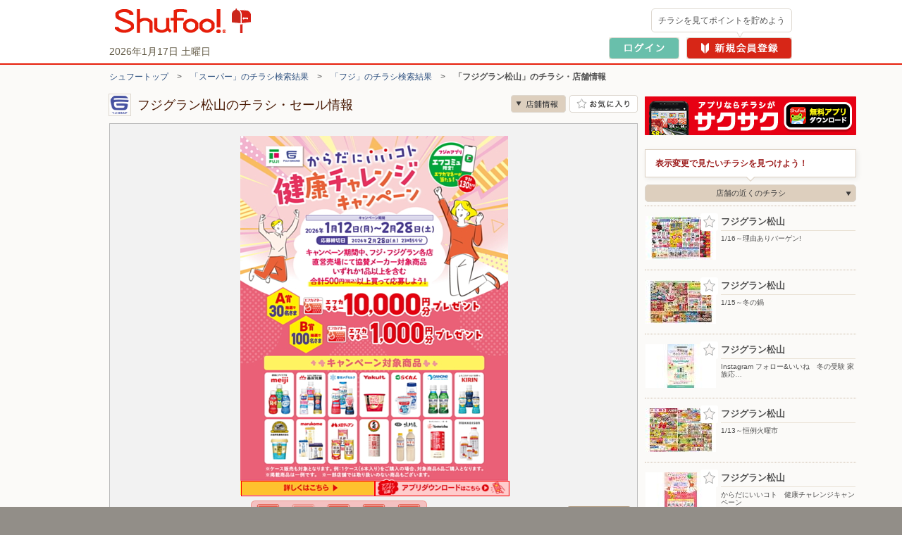

--- FILE ---
content_type: application/javascript
request_url: https://ipqcache2.shufoo.net/site/200912/js/shufoo.js?ver=20251015
body_size: 2135
content:
Date.prototype.format = function(format){
/*
 * eg:format="yyyy-MM-dd hh:mm:ss";
 */
   var o = {
	"M+" :  this.getMonth()+1,  //month
	"d+" :  this.getDate(),     //day
  	"H+" :  this.getHours(),    //hour
      	"m+" :  this.getMinutes(),  //minute
      	"s+" :  this.getSeconds(), //second
      	"q+" :  Math.floor((this.getMonth()+3)/3),  //quarter
      	"S"  :  this.getMilliseconds() //millisecond
   }
  
   if(/(y+)/.test(format)) {
    	format = format.replace(RegExp.$1, (this.getFullYear()+"").substr(4 - RegExp.$1.length));
   }
 
   for(var k in o) {
    	if(new RegExp("("+ k +")").test(format)) {
      		format = format.replace(RegExp.$1, RegExp.$1.length==1 ? o[k] : ("00"+ o[k]).substr((""+ o[k]).length));
    	}
   }
   
   return format;
}

function MM_preloadImages() { //v3.0
  var d=document; if(d.images){ if(!d.MM_p) d.MM_p=new Array();
    var i,j=d.MM_p.length,a=MM_preloadImages.arguments; for(i=0; i<a.length; i++)
    if (a[i].indexOf("#")!=0){ d.MM_p[j]=new Image; d.MM_p[j++].src=a[i];}}
}

function MM_findObj(n, d) { //v4.01
  var p,i,x;  if(!d) d=document; if((p=n.indexOf("?"))>0&&parent.frames.length) {
    d=parent.frames[n.substring(p+1)].document; n=n.substring(0,p);}
  if(!(x=d[n])&&d.all) x=d.all[n]; for (i=0;!x&&i<d.forms.length;i++) x=d.forms[i][n];
  for(i=0;!x&&d.layers&&i<d.layers.length;i++) x=MM_findObj(n,d.layers[i].document);
  if(!x && d.getElementById) x=d.getElementById(n); return x;
}

function MM_swapImage() { //v3.0
  var i,j=0,x,a=MM_swapImage.arguments; document.MM_sr=new Array; for(i=0;i<(a.length-2);i+=3)
   if ((x=MM_findObj(a[i]))!=null){document.MM_sr[j++]=x; if(!x.oSrc) x.oSrc=x.src; x.src=a[i+2];}
}

function MM_swapImgRestore() { //v3.0
  var i,x,a=document.MM_sr; for(i=0;a&&i<a.length&&(x=a[i])&&x.oSrc;i++) x.src=x.oSrc;
}

function MM_openBrWindow(theURL,winName,features) { //v2.0
  window.open(theURL,winName,features);
}

function openwin(url,name) {
	w = window.open(url,name,'width=820,height=600,scrollbars=yes,resizable=yes');
}

function checkZipcode(){
	if(isInputEmpty(document.form1.zipcode,"�X�֔ԍ�����͂��Ă��������B")){
		return false;
	}
	if(!isHalfNum(document.form1.zipcode,"�X�֔ԍ��͔��p�����œ��͂��Ă��������B")){
		return false;
	}
	if(lessLength(document.form1.zipcode,7,"�X�֔ԍ��͔��p7���œ��͂��Ă��������B")){
		return false;
	}
	return true;
}
function checkRecipeForm(frm) {
	if (frm.category2.value == ""
				&& frm.category3.value == "" 
				&& frm.season.value == ""
				&& frm.cookTime.value == ""
				&& frm.kCalorie.value == "") {
		alert("�P�ȏ������I�����Ă��������B");
		return false;
	}
	return true;
}

function createChirashiTooltip(tooltipId, triggerId, categoryName, shopId, shopName, chirashiTitle, chirashiIconPath, endTime, event) {
	document.getElementById("tipCategoryName").innerHTML  = categoryName;
	document.getElementById("tipChirashiTitle").innerHTML  = chirashiTitle;
	document.getElementById("tipShopDetailUrl1").innerHTML = 
			'<a href="/sh/site/shopDetail.do?shopId=' + shopId + '" target="_blank">'
			+ '<img src="' + chirashiIconPath + '" alt="" height="66"></a>';
	document.getElementById("tipShopDetailUrl2").innerHTML = 
			'<a href="/sh/site/shopDetail.do?shopId=' + shopId + '" target="_blank">'
			+ shopName + '</a>';
	if (endTime == '') {
		document.getElementById("tipEndTime").innerHTML  = '';
	} else {
		document.getElementById("tipEndTime").innerHTML  = '</div><p>�L��������<span>' + endTime + '</span>�܂�</p>';
	}
	
	var triggerObj = Spry.Widget.Utils.getElement(triggerId);
	var tt;
	if (triggerObj._onetooltip==null){
		tt = new Spry.Widget.Tooltip(tooltipId,triggerId,{closeOnTooltipLeave: true, offsetX:"0", offsetY:"0" });
		triggerObj._onetooltip = tt;
	} else {
		tt = triggerObj._onetooltip;
	}

	if (event != null) 
		tt.onMouseOverTrigger(event);
	else
		tt.onMouseOverTrigger(e);
}

function logRequestMailTo(_url){
	var http_request = false;

	if(window.XMLHttpRequest) { //Mozilla
		http_request = new XMLHttpRequest();
		if (http_request.overrideMimeType) {//MiME
			http_request.overrideMimeType("text/xml");
		}
	} else if (window.ActiveXObject) { //IE
		try {
			http_request = new ActiveXObject("Msxml2.XMLHTTP");
		} catch (e) {
			try {
				http_request = new ActiveXObject("Microsoft.XMLHTTP");
			} catch (e) {}
		}
	}
	if (http_request) {
		http_request.onreadystatechange = function(){};
		http_request.open("GET", _url, true);
		http_request.send(null);
	}
}

/*
* 
* �w��I�u�W�F�N�g��KW���ڃ`�F�b�N�ANULL�ꍇ�A�w�肵�����b�Z�[�W��\������
* �C���O���O�Fchk
*/
function isNull(obj, message) {
	if(obj.form.keyword.value == "") {
		alert(message);
		return false;
	}
	return true;
}

/*
* 
* �T�u�~�b�g�t�H�[��
* �C���O���O�Fsub
*
*/
function submitForm(type) {
	var form = document.getElementById("form1");
	form.type.value = type;
	form.submit();
}


--- FILE ---
content_type: application/javascript
request_url: https://ipqcache2.shufoo.net/site/201507/js/s_code_customvar.js?ver=20251015
body_size: 972
content:
/**
 * SiteCatalyst custom code
 *
 * version : No management
 * 
 * Editor : Toppan（A.K, A,H）
 *
 */

/**
 * ABテスト変数セット
 * 【店舗詳細 同一カテゴリ/主要５業態】
 * 
 * SUIDからA(50%)、B(50%)を分岐。
 *
 * ver : XXX
 * date : 2014.07.28
*/

function send33() {
	s.prop33 = 'group_2:'+groupObj['2']+'_3:'+groupObj['3']+'_4:'+groupObj['4']+'_5:'+groupObj['5'];
	s.eVar33 = 'group_2:'+groupObj['2']+'_3:'+groupObj['3']+'_4:'+groupObj['4']+'_5:'+groupObj['5'];
}

//変数33
if (groupObj['5'] !== undefined) {
	send33();
} else {
	var intervalCount = 0;
	var getObj = setInterval(function() {
		if (groupObj['5'] !== undefined) {
			clearInterval(getObj);
			send33();
		} else {
			if (intervalCount > 500) {
				clearInterval(getObj);
				s.prop33 = 'group_2:Z_3:Z_4:Z_5:Z';
				s.eVar33 = 'group_2:Z_3:Z_4:Z_5:Z';
			} else {
				intervalCount++;
			}
		}
	},10);
}
if ( !( typeof latitude == 'undefined' && typeof longitude == 'undefined' ) ) {
	if (
		pageType ==='sd'
		&& (latitude && longitude)
		&& !((sd_chirashi_list.type === 'widget' && wdgetSetArray.length>0)
		|| (sd_chirashi_list.type === 'delivery' && sd_site_myarea)
		|| (sd_chirashi_list.type === 'campaign' && sd_site_myarea )
		|| (sd_chirashi_list.type === 'favorite' && userType!=='notMember')
		|| (sd_chirashi_list.type === 'areasearch' && sd_site_areainfo_array[0])
		|| (( sd_chirashi_list.type === 'open' || sd_site_myarea ) && !(sd_chirashi_list.type === 'shoparea' && (latitude&&longitude)))
	)) {
		cookieDecision();
	}
}
var cookieTimeCount = 0;
function cookieDecision () {
	var decisionSUID = $.cookie('__SUID');
	if (decisionSUID) {
		decisionSUID = decisionSUID.substring(decisionSUID.length-1,decisionSUID.length);
	} else if (cookieTimeCount>2000) {
	} else {
		cookieTimeCount++
		setTimeout(function(){cookieDecision()},10);
		return false;
	}
		
	if (decisionSUID) {
		if (decisionSUID <= 4) {
			s.prop31='ss_20140730_samecategory';
			s.eVar31='ss_20140730_samecategory';
		} else {
			s.prop31='ss_20140730_5category';
			s.eVar31='ss_20140730_5category';
		}
	}
}




--- FILE ---
content_type: text/xml
request_url: https://www.shufoo.net/c/2026/01/09/13593746430674/index/link.xml?_=1768622756225
body_size: 381
content:
<item><link page="0"><item adress="https://r.shufoo.net/7371026438399/0/1/490/189/20?r=https://www.the-fuji.com/eventsale/20260112_kenkatsu_cp/?utm_source=shufoo&utm_medium=webflyer&utm_campaign=20260112_kenkatsu_cp" x="1" y="490" w="189" h="20"/><item adress="https://r.shufoo.net/7371026438399/0/190/490/190/20?r=https://www.the-fuji.com/fujiapp/?utm_source=shufoo&utm_medium=webflyer&utm_campaign=fujiapp" x="190" y="490" w="190" h="20"/></link></item>

--- FILE ---
content_type: application/xml;charset=UTF-8
request_url: https://www.shufoo.net/api/shopDetailNewXML/267053/?crosstype=portal&useUtf=true&_=1768622755551
body_size: 12969
content:
<?xml version="1.0" encoding="UTF-8"?>
<shop>
	<shopId>267053</shopId>
	<shopName>フジグラン松山</shopName>
	<zipcode>790-8567</zipcode>
	<businessHour>食品館9:00～23:00、衣料・くらしの品フロア9:00～21:00</businessHour>
	<logoUrl>https://www.shufoo.net/data/logo/publisher/2016/02/267053.gif</logoUrl>
	<hpUrl></hpUrl>
	<mapLatitude>33.84508708</mapLatitude>
	<mapLongitude>132.7532429</mapLongitude>
	<takuhaibinUrl>https://www.shufoo.net/sh/asp/takuhaibin/forward.jsp?shopId=267053</takuhaibinUrl>
	<frameXml>/frames/default</frameXml>
	<coupon>0</coupon>
	<chirashis>
		<chirashi>
			<id>13593746430674</id>
			<contentId>7371026438399</contentId>
			<title>からだにいいコト　健康チャレンジキャンペーン</title>
			<contentsXml>https://www.shufoo.net/c/2026/01/09/13593746430674/index/contents.xml</contentsXml>
			<thumb>https://ipqcache2.shufoo.net/c/2026/01/09/c/7371026438399/index/img/thumb/thumb.jpg</thumb>
			<contentURI>https://ipqcache2.shufoo.net/c/2026/01/09/13593746430674/</contentURI>
			<portal>https://www.shufoo.net/shxweb/site/shopDetail/267053/13593746430674/</portal>
			<flash>https://www.shufoo.net/api/aspViewerRedirect.php?shopId=267053&amp;chirashiId=7371026438399&amp;type=2</flash>
			<pdf>https://www.shufoo.net/api/aspViewerRedirect.php?shopId=267053&amp;chirashiId=7371026438399&amp;type=1</pdf>
			<publishStartTime>2026/01/12 09:00:00</publishStartTime>
			<publishEndTime>2026/02/28 22:59:59</publishEndTime>
			<timeShowPermit>0</timeShowPermit>
		</chirashi>
		<chirashi>
			<id>95789746430233</id>
			<contentId>6899436438362</contentId>
			<title>Instagram フォロー&amp;いいね　冬の受験 家族応援キャンペーン</title>
			<contentsXml>https://www.shufoo.net/c/2026/01/09/95789746430233/index/contents.xml</contentsXml>
			<thumb>https://ipqcache2.shufoo.net/c/2026/01/09/c/6899436438362/index/img/thumb/thumb.jpg</thumb>
			<contentURI>https://ipqcache2.shufoo.net/c/2026/01/09/95789746430233/</contentURI>
			<portal>https://www.shufoo.net/shxweb/site/shopDetail/267053/95789746430233/</portal>
			<flash>https://www.shufoo.net/api/aspViewerRedirect.php?shopId=267053&amp;chirashiId=6899436438362&amp;type=2</flash>
			<pdf>https://www.shufoo.net/api/aspViewerRedirect.php?shopId=267053&amp;chirashiId=6899436438362&amp;type=1</pdf>
			<publishStartTime>2026/01/12 09:00:00</publishStartTime>
			<publishEndTime>2026/01/25 22:59:59</publishEndTime>
			<timeShowPermit>0</timeShowPermit>
		</chirashi>
		<chirashi>
			<id>25830646393130</id>
			<contentId>1490596436038</contentId>
			<title>1/16～理由ありバーゲン!</title>
			<contentsXml>https://www.shufoo.net/c/2026/01/07/25830646393130/index/contents.xml</contentsXml>
			<thumb>https://ipqcache2.shufoo.net/c/2026/01/07/c/1490596436038/index/img/thumb/thumb.jpg</thumb>
			<contentURI>https://ipqcache2.shufoo.net/c/2026/01/07/25830646393130/</contentURI>
			<portal>https://www.shufoo.net/shxweb/site/shopDetail/267053/25830646393130/</portal>
			<flash>https://www.shufoo.net/api/aspViewerRedirect.php?shopId=267053&amp;chirashiId=1490596436038&amp;type=2</flash>
			<pdf>https://www.shufoo.net/api/aspViewerRedirect.php?shopId=267053&amp;chirashiId=1490596436038&amp;type=1</pdf>
			<publishStartTime>2026/01/15 09:00:00</publishStartTime>
			<publishEndTime>2026/01/20 22:59:59</publishEndTime>
			<timeShowPermit>0</timeShowPermit>
		</chirashi>
		<chirashi>
			<id>32456046393015</id>
			<contentId>7582286436021</contentId>
			<title>1/15～冬の鍋</title>
			<contentsXml>https://www.shufoo.net/c/2026/01/07/32456046393015/index/contents.xml</contentsXml>
			<thumb>https://ipqcache2.shufoo.net/c/2026/01/07/c/7582286436021/index/img/thumb/thumb.jpg</thumb>
			<contentURI>https://ipqcache2.shufoo.net/c/2026/01/07/32456046393015/</contentURI>
			<portal>https://www.shufoo.net/shxweb/site/shopDetail/267053/32456046393015/</portal>
			<flash>https://www.shufoo.net/api/aspViewerRedirect.php?shopId=267053&amp;chirashiId=7582286436021&amp;type=2</flash>
			<pdf>https://www.shufoo.net/api/aspViewerRedirect.php?shopId=267053&amp;chirashiId=7582286436021&amp;type=1</pdf>
			<publishStartTime>2026/01/14 09:00:00</publishStartTime>
			<publishEndTime>2026/01/18 22:59:59</publishEndTime>
			<timeShowPermit>0</timeShowPermit>
		</chirashi>
		<chirashi>
			<id>34926946358109</id>
			<contentId>6974846434327</contentId>
			<title>1/13～恒例火曜市</title>
			<contentsXml>https://www.shufoo.net/c/2026/01/05/34926946358109/index/contents.xml</contentsXml>
			<thumb>https://ipqcache2.shufoo.net/c/2026/01/05/c/6974846434327/index/img/thumb/thumb.jpg</thumb>
			<contentURI>https://ipqcache2.shufoo.net/c/2026/01/05/34926946358109/</contentURI>
			<portal>https://www.shufoo.net/shxweb/site/shopDetail/267053/34926946358109/</portal>
			<flash>https://www.shufoo.net/api/aspViewerRedirect.php?shopId=267053&amp;chirashiId=6974846434327&amp;type=2</flash>
			<pdf>https://www.shufoo.net/api/aspViewerRedirect.php?shopId=267053&amp;chirashiId=6974846434327&amp;type=1</pdf>
			<publishStartTime>2026/01/12 09:00:00</publishStartTime>
			<publishEndTime>2026/01/18 22:59:59</publishEndTime>
			<timeShowPermit>0</timeShowPermit>
		</chirashi>
		<chirashi>
			<id>66172046241711</id>
			<contentId>3014416425557</contentId>
			<title>【㈱フジ×㈱明治 合同企画】オール明治フェア</title>
			<contentsXml>https://www.shufoo.net/c/2025/12/25/66172046241711/index/contents.xml</contentsXml>
			<thumb>https://ipqcache2.shufoo.net/c/2025/12/25/c/3014416425557/index/img/thumb/thumb.jpg</thumb>
			<contentURI>https://ipqcache2.shufoo.net/c/2025/12/25/66172046241711/</contentURI>
			<portal>https://www.shufoo.net/shxweb/site/shopDetail/267053/66172046241711/</portal>
			<flash>https://www.shufoo.net/api/aspViewerRedirect.php?shopId=267053&amp;chirashiId=3014416425557&amp;type=2</flash>
			<pdf>https://www.shufoo.net/api/aspViewerRedirect.php?shopId=267053&amp;chirashiId=3014416425557&amp;type=1</pdf>
			<publishStartTime>2026/01/05 09:00:00</publishStartTime>
			<publishEndTime>2026/02/28 22:59:59</publishEndTime>
			<timeShowPermit>0</timeShowPermit>
		</chirashi>
		<chirashi>
			<id>51807846241426</id>
			<contentId>3866716425530</contentId>
			<title>【株式会社フジ・日清食品共同企画】親子でカップヌードルミュージアムと大阪テーマパークの旅　２日間</title>
			<contentsXml>https://www.shufoo.net/c/2025/12/25/51807846241426/index/contents.xml</contentsXml>
			<thumb>https://ipqcache2.shufoo.net/c/2025/12/25/c/3866716425530/index/img/thumb/thumb.jpg</thumb>
			<contentURI>https://ipqcache2.shufoo.net/c/2025/12/25/51807846241426/</contentURI>
			<portal>https://www.shufoo.net/shxweb/site/shopDetail/267053/51807846241426/</portal>
			<flash>https://www.shufoo.net/api/aspViewerRedirect.php?shopId=267053&amp;chirashiId=3866716425530&amp;type=2</flash>
			<pdf>https://www.shufoo.net/api/aspViewerRedirect.php?shopId=267053&amp;chirashiId=3866716425530&amp;type=1</pdf>
			<publishStartTime>2026/01/05 09:00:00</publishStartTime>
			<publishEndTime>2026/02/28 22:59:59</publishEndTime>
			<timeShowPermit>0</timeShowPermit>
		</chirashi>
		<chirashi>
			<id>49669646240390</id>
			<contentId>7709096425522</contentId>
			<title>【フジのアプリ会員さま限定】暮らしに、ちょっといいことLIFE＋生活応援キャンペーン！</title>
			<contentsXml>https://www.shufoo.net/c/2025/12/25/49669646240390/index/contents.xml</contentsXml>
			<thumb>https://ipqcache2.shufoo.net/c/2025/12/25/c/7709096425522/index/img/thumb/thumb.jpg</thumb>
			<contentURI>https://ipqcache2.shufoo.net/c/2025/12/25/49669646240390/</contentURI>
			<portal>https://www.shufoo.net/shxweb/site/shopDetail/267053/49669646240390/</portal>
			<flash>https://www.shufoo.net/api/aspViewerRedirect.php?shopId=267053&amp;chirashiId=7709096425522&amp;type=2</flash>
			<pdf>https://www.shufoo.net/api/aspViewerRedirect.php?shopId=267053&amp;chirashiId=7709096425522&amp;type=1</pdf>
			<publishStartTime>2026/01/05 09:00:00</publishStartTime>
			<publishEndTime>2026/01/31 22:59:59</publishEndTime>
			<timeShowPermit>0</timeShowPermit>
		</chirashi>
		<chirashi>
			<id>42458946239440</id>
			<contentId>8053146425503</contentId>
			<title>【エフコミュ限定！】新規アプリ会員限定キャンペーン</title>
			<contentsXml>https://www.shufoo.net/c/2025/12/25/42458946239440/index/contents.xml</contentsXml>
			<thumb>https://ipqcache2.shufoo.net/c/2025/12/25/c/8053146425503/index/img/thumb/thumb.jpg</thumb>
			<contentURI>https://ipqcache2.shufoo.net/c/2025/12/25/42458946239440/</contentURI>
			<portal>https://www.shufoo.net/shxweb/site/shopDetail/267053/42458946239440/</portal>
			<flash>https://www.shufoo.net/api/aspViewerRedirect.php?shopId=267053&amp;chirashiId=8053146425503&amp;type=2</flash>
			<pdf>https://www.shufoo.net/api/aspViewerRedirect.php?shopId=267053&amp;chirashiId=8053146425503&amp;type=1</pdf>
			<publishStartTime>2026/01/01 09:00:00</publishStartTime>
			<publishEndTime>2026/01/31 22:59:59</publishEndTime>
			<timeShowPermit>0</timeShowPermit>
		</chirashi>
		<chirashi>
			<id>34062646125388</id>
			<contentId>1696986415215</contentId>
			<title>1/5～1月号全力プライス</title>
			<contentsXml>https://www.shufoo.net/c/2025/12/24/34062646125388/index/contents.xml</contentsXml>
			<thumb>https://ipqcache2.shufoo.net/c/2025/12/24/c/1696986415215/index/img/thumb/thumb.jpg</thumb>
			<contentURI>https://ipqcache2.shufoo.net/c/2025/12/24/34062646125388/</contentURI>
			<portal>https://www.shufoo.net/shxweb/site/shopDetail/267053/34062646125388/</portal>
			<flash>https://www.shufoo.net/api/aspViewerRedirect.php?shopId=267053&amp;chirashiId=1696986415215&amp;type=2</flash>
			<pdf>https://www.shufoo.net/api/aspViewerRedirect.php?shopId=267053&amp;chirashiId=1696986415215&amp;type=1</pdf>
			<publishStartTime>2026/01/04 09:00:00</publishStartTime>
			<publishEndTime>2026/01/24 22:59:59</publishEndTime>
			<timeShowPermit>0</timeShowPermit>
		</chirashi>
		<chirashi>
			<id>36360446017486</id>
			<contentId>1298156400869</contentId>
			<title>2026 フジの恵方巻</title>
			<contentsXml>https://www.shufoo.net/c/2025/12/19/36360446017486/index/contents.xml</contentsXml>
			<thumb>https://ipqcache2.shufoo.net/c/2025/12/19/c/1298156400869/index/img/thumb/thumb.jpg</thumb>
			<contentURI>https://ipqcache2.shufoo.net/c/2025/12/19/36360446017486/</contentURI>
			<portal>https://www.shufoo.net/shxweb/site/shopDetail/267053/36360446017486/</portal>
			<flash>https://www.shufoo.net/api/aspViewerRedirect.php?shopId=267053&amp;chirashiId=1298156400869&amp;type=2</flash>
			<pdf>https://www.shufoo.net/api/aspViewerRedirect.php?shopId=267053&amp;chirashiId=1298156400869&amp;type=1</pdf>
			<publishStartTime>2025/12/20 09:00:00</publishStartTime>
			<publishEndTime>2026/01/25 22:59:59</publishEndTime>
			<timeShowPermit>0</timeShowPermit>
		</chirashi>
		<chirashi>
			<id>75397443301825</id>
			<contentId>1535946215470</contentId>
			<title>ハッぴぃ・ショッぴぃ・フジッぴぃ インスタグラム フォロー＆コメントキャンペーン</title>
			<contentsXml>https://www.shufoo.net/c/2025/08/29/75397443301825/index/contents.xml</contentsXml>
			<thumb>https://ipqcache2.shufoo.net/c/2025/08/29/c/1535946215470/index/img/thumb/thumb.jpg</thumb>
			<contentURI>https://ipqcache2.shufoo.net/c/2025/08/29/75397443301825/</contentURI>
			<portal>https://www.shufoo.net/shxweb/site/shopDetail/267053/75397443301825/</portal>
			<flash>https://www.shufoo.net/api/aspViewerRedirect.php?shopId=267053&amp;chirashiId=1535946215470&amp;type=2</flash>
			<pdf>https://www.shufoo.net/api/aspViewerRedirect.php?shopId=267053&amp;chirashiId=1535946215470&amp;type=1</pdf>
			<publishStartTime>2025/09/01 09:00:00</publishStartTime>
			<publishEndTime>2026/02/28 22:59:59</publishEndTime>
			<timeShowPermit>0</timeShowPermit>
		</chirashi>
		<chirashi>
			<id>45020340341865</id>
			<contentId>2735265972699</contentId>
			<title>2025-2026 フジのランドセル</title>
			<contentsXml>https://www.shufoo.net/c/2025/03/14/45020340341865/index/contents.xml</contentsXml>
			<thumb>https://ipqcache2.shufoo.net/c/2025/03/14/c/2735265972699/index/img/thumb/thumb.jpg</thumb>
			<contentURI>https://ipqcache2.shufoo.net/c/2025/03/14/45020340341865/</contentURI>
			<portal>https://www.shufoo.net/shxweb/site/shopDetail/267053/45020340341865/</portal>
			<flash>https://www.shufoo.net/api/aspViewerRedirect.php?shopId=267053&amp;chirashiId=2735265972699&amp;type=2</flash>
			<pdf>https://www.shufoo.net/api/aspViewerRedirect.php?shopId=267053&amp;chirashiId=2735265972699&amp;type=1</pdf>
			<publishStartTime>2026/01/01 09:00:00</publishStartTime>
			<publishEndTime>2026/02/02 22:59:59</publishEndTime>
			<timeShowPermit>0</timeShowPermit>
		</chirashi>
	</chirashis>
	<discounts>
	</discounts>
	<config2>
		<usecache>1</usecache>
		<shopDetail>
		</shopDetail>
	</config2>
</shop>

--- FILE ---
content_type: text/plain;charset=UTF-8
request_url: https://www.shufoo.net/api/deliveryChirashi.php?lat=33.84508708&lng=132.7532429&zipcode=&category=101%2C103%2C107%2C109%2C104&pageSize=500&type=open&responseFormat=json&sort=distance&cache=202601745&priority=true
body_size: 435815
content:


{
  "data": {
    "info": {
      "available": "151",
      "returned": "151",
      "pageNumber": "1",
      "address": "松山市宮西",
      "zipcode": "790-0065",
      "date": "2026/01/17 13:05:54"
    },
    "chirashiContents": {
      "chirashiContent": [
      
        {
          "contentId": "1490596436038",
          "title": "1/16～理由ありバーゲン!",
          "publishStartTime": "2026/01/15 09:00:00",
          "pluralStartTime": "2026/01/15 09:00:00",
          "publishEndTime": "2026/01/20 22:59:59",
          "publishDisplayTime": "",
          "timeShowPermit": "false",
          "thumb": "https://ipqcache2.shufoo.net/c/2026/01/07/c/1490596436038/index/img/thumb/thumb.jpg",
          "contentURI": "https://ipqcache2.shufoo.net/c/2026/01/07/c/1490596436038/",
          "ticker": "none",
          "priority": "",
          "shops": {
            "shop": [
          
            {
              "chirashiId": "25830646393130",
              "chirashiURL": "http://www.shufoo.net/shxweb/site/shopDetail/267053/25830646393130/",
              "id": "267053",
              "name": "フジグラン松山",
              "categoryId": "101",
              "newShop": "false",
              "lat": "33.84508708",
              "lng": "132.7532429",
              "coupon": "0",
              "logo": "https://ipqcache2.shufoo.net/shufoo_public/logo/publisher/2016/02/267053.gif"
            },
         
            {
              "chirashiId": "24067446393129",
              "chirashiURL": "http://www.shufoo.net/shxweb/site/shopDetail/267074/24067446393129/",
              "id": "267074",
              "name": "エミフルMASAKI",
              "categoryId": "101",
              "newShop": "false",
              "lat": "33.79003476",
              "lng": "132.7155144",
              "coupon": "0",
              "logo": "https://ipqcache2.shufoo.net/shufoo_public/logo/publisher/2016/02/267074.gif"
            },
         
            {
              "chirashiId": "28553846393131",
              "chirashiURL": "http://www.shufoo.net/shxweb/site/shopDetail/267079/28553846393131/",
              "id": "267079",
              "name": "フジグラン重信",
              "categoryId": "101",
              "newShop": "false",
              "lat": "33.79560087",
              "lng": "132.8336497",
              "coupon": "0",
              "logo": "https://ipqcache2.shufoo.net/shufoo_public/logo/publisher/2016/02/267079.gif"
            }
         ]
          }
        },
        {
          "contentId": "7582286436021",
          "title": "1/15～冬の鍋",
          "publishStartTime": "2026/01/14 09:00:00",
          "pluralStartTime": "2026/01/14 09:00:00",
          "publishEndTime": "2026/01/18 22:59:59",
          "publishDisplayTime": "",
          "timeShowPermit": "false",
          "thumb": "https://ipqcache2.shufoo.net/c/2026/01/07/c/7582286436021/index/img/thumb/thumb.jpg",
          "contentURI": "https://ipqcache2.shufoo.net/c/2026/01/07/c/7582286436021/",
          "ticker": "none",
          "priority": "",
          "shops": {
            "shop": [
          
            {
              "chirashiId": "32456046393015",
              "chirashiURL": "http://www.shufoo.net/shxweb/site/shopDetail/267053/32456046393015/",
              "id": "267053",
              "name": "フジグラン松山",
              "categoryId": "101",
              "newShop": "false",
              "lat": "33.84508708",
              "lng": "132.7532429",
              "coupon": "0",
              "logo": "https://ipqcache2.shufoo.net/shufoo_public/logo/publisher/2016/02/267053.gif"
            },
         
            {
              "chirashiId": "47636546393024",
              "chirashiURL": "http://www.shufoo.net/shxweb/site/shopDetail/267057/47636546393024/",
              "id": "267057",
              "name": "フジ本町店",
              "categoryId": "101",
              "newShop": "false",
              "lat": "33.85242339",
              "lng": "132.7591158",
              "coupon": "0",
              "logo": "https://ipqcache2.shufoo.net/shufoo_public/logo/publisher/2016/02/267057.gif"
            },
         
            {
              "chirashiId": "18302446393031",
              "chirashiURL": "http://www.shufoo.net/shxweb/site/shopDetail/267052/18302446393031/",
              "id": "267052",
              "name": "フジ藤原店",
              "categoryId": "101",
              "newShop": "false",
              "lat": "33.83038144",
              "lng": "132.7581247",
              "coupon": "0",
              "logo": "https://ipqcache2.shufoo.net/shufoo_public/logo/publisher/2016/02/267052.gif"
            },
         
            {
              "chirashiId": "71668346393026",
              "chirashiURL": "http://www.shufoo.net/shxweb/site/shopDetail/267062/71668346393026/",
              "id": "267062",
              "name": "フジ北斎院店",
              "categoryId": "101",
              "newShop": "false",
              "lat": "33.84090183",
              "lng": "132.7275217",
              "coupon": "0",
              "logo": "https://ipqcache2.shufoo.net/shufoo_public/logo/publisher/2016/02/267062.gif"
            },
         
            {
              "chirashiId": "32687246393023",
              "chirashiURL": "http://www.shufoo.net/shxweb/site/shopDetail/267063/32687246393023/",
              "id": "267063",
              "name": "フジ姫原店",
              "categoryId": "101",
              "newShop": "false",
              "lat": "33.86657854",
              "lng": "132.7593604",
              "coupon": "0",
              "logo": "https://ipqcache2.shufoo.net/shufoo_public/logo/publisher/2016/02/267063.gif"
            },
         
            {
              "chirashiId": "91918246393033",
              "chirashiURL": "http://www.shufoo.net/shxweb/site/shopDetail/267056/91918246393033/",
              "id": "267056",
              "name": "フジ立花店",
              "categoryId": "101",
              "newShop": "false",
              "lat": "33.82971793",
              "lng": "132.7731789",
              "coupon": "0",
              "logo": "https://ipqcache2.shufoo.net/shufoo_public/logo/publisher/2016/02/267056.gif"
            },
         
            {
              "chirashiId": "87802046393032",
              "chirashiURL": "http://www.shufoo.net/shxweb/site/shopDetail/267059/87802046393032/",
              "id": "267059",
              "name": "フジ道後店",
              "categoryId": "101",
              "newShop": "false",
              "lat": "33.84793485",
              "lng": "132.7834235",
              "coupon": "0",
              "logo": "https://ipqcache2.shufoo.net/shufoo_public/logo/publisher/2016/02/267059.gif"
            },
         
            {
              "chirashiId": "52938546393022",
              "chirashiURL": "http://www.shufoo.net/shxweb/site/shopDetail/267066/52938546393022/",
              "id": "267066",
              "name": "フジ安城寺店",
              "categoryId": "101",
              "newShop": "false",
              "lat": "33.87322341",
              "lng": "132.7404472",
              "coupon": "0",
              "logo": "https://ipqcache2.shufoo.net/shufoo_public/logo/publisher/2016/02/267066.gif"
            },
         
            {
              "chirashiId": "22085846393014",
              "chirashiURL": "http://www.shufoo.net/shxweb/site/shopDetail/267074/22085846393014/",
              "id": "267074",
              "name": "エミフルMASAKI",
              "categoryId": "101",
              "newShop": "false",
              "lat": "33.79003476",
              "lng": "132.7155144",
              "coupon": "0",
              "logo": "https://ipqcache2.shufoo.net/shufoo_public/logo/publisher/2016/02/267074.gif"
            },
         
            {
              "chirashiId": "93970146393016",
              "chirashiURL": "http://www.shufoo.net/shxweb/site/shopDetail/267079/93970146393016/",
              "id": "267079",
              "name": "フジグラン重信",
              "categoryId": "101",
              "newShop": "false",
              "lat": "33.79560087",
              "lng": "132.8336497",
              "coupon": "0",
              "logo": "https://ipqcache2.shufoo.net/shufoo_public/logo/publisher/2016/02/267079.gif"
            }
         ]
          }
        },
        {
          "contentId": "6899436438362",
          "title": "Instagram フォロー&いいね　冬の受験 家族応援キャンペーン",
          "publishStartTime": "2026/01/12 09:00:00",
          "pluralStartTime": "2026/01/12 09:00:00",
          "publishEndTime": "2026/01/25 22:59:59",
          "publishDisplayTime": "",
          "timeShowPermit": "false",
          "thumb": "https://ipqcache2.shufoo.net/c/2026/01/09/c/6899436438362/index/img/thumb/thumb.jpg",
          "contentURI": "https://ipqcache2.shufoo.net/c/2026/01/09/c/6899436438362/",
          "ticker": "none",
          "priority": "",
          "shops": {
            "shop": [
          
            {
              "chirashiId": "95789746430233",
              "chirashiURL": "http://www.shufoo.net/shxweb/site/shopDetail/267053/95789746430233/",
              "id": "267053",
              "name": "フジグラン松山",
              "categoryId": "101",
              "newShop": "false",
              "lat": "33.84508708",
              "lng": "132.7532429",
              "coupon": "0",
              "logo": "https://ipqcache2.shufoo.net/shufoo_public/logo/publisher/2016/02/267053.gif"
            },
         
            {
              "chirashiId": "59399946430555",
              "chirashiURL": "http://www.shufoo.net/shxweb/site/shopDetail/880676/59399946430555/",
              "id": "880676",
              "name": "マルナカ若草店",
              "categoryId": "101",
              "newShop": "false",
              "lat": "33.84586859958665",
              "lng": "132.7600213888889",
              "coupon": "0",
              "logo": "https://ipqcache2.shufoo.net/shufoo_public/logo/publisher/2024/02/880676.gif"
            },
         
            {
              "chirashiId": "59545846430538",
              "chirashiURL": "http://www.shufoo.net/shxweb/site/shopDetail/880659/59545846430538/",
              "id": "880659",
              "name": "マルナカ中央通り店",
              "categoryId": "101",
              "newShop": "false",
              "lat": "33.85340928505818",
              "lng": "132.75353833333332",
              "coupon": "0",
              "logo": "https://ipqcache2.shufoo.net/shufoo_public/logo/publisher/2024/02/880659.gif"
            },
         
            {
              "chirashiId": "21183946430237",
              "chirashiURL": "http://www.shufoo.net/shxweb/site/shopDetail/267057/21183946430237/",
              "id": "267057",
              "name": "フジ本町店",
              "categoryId": "101",
              "newShop": "false",
              "lat": "33.85242339",
              "lng": "132.7591158",
              "coupon": "0",
              "logo": "https://ipqcache2.shufoo.net/shufoo_public/logo/publisher/2016/02/267057.gif"
            },
         
            {
              "chirashiId": "94221946430546",
              "chirashiURL": "http://www.shufoo.net/shxweb/site/shopDetail/880667/94221946430546/",
              "id": "880667",
              "name": "マルナカ美沢店",
              "categoryId": "101",
              "newShop": "false",
              "lat": "33.85056215705204",
              "lng": "132.7428338888889",
              "coupon": "0",
              "logo": "https://ipqcache2.shufoo.net/shufoo_public/logo/publisher/2024/02/880667.gif"
            },
         
            {
              "chirashiId": "52365446430276",
              "chirashiURL": "http://www.shufoo.net/shxweb/site/shopDetail/276719/52365446430276/",
              "id": "276719",
              "name": "パルティ・フジ衣山",
              "categoryId": "101",
              "newShop": "false",
              "lat": "33.854059",
              "lng": "132.746891",
              "coupon": "0",
              "logo": ""
            },
         
            {
              "chirashiId": "82670146430232",
              "chirashiURL": "http://www.shufoo.net/shxweb/site/shopDetail/267052/82670146430232/",
              "id": "267052",
              "name": "フジ藤原店",
              "categoryId": "101",
              "newShop": "false",
              "lat": "33.83038144",
              "lng": "132.7581247",
              "coupon": "0",
              "logo": "https://ipqcache2.shufoo.net/shufoo_public/logo/publisher/2016/02/267052.gif"
            },
         
            {
              "chirashiId": "38746246430539",
              "chirashiURL": "http://www.shufoo.net/shxweb/site/shopDetail/880660/38746246430539/",
              "id": "880660",
              "name": "マルナカ土居田店",
              "categoryId": "101",
              "newShop": "false",
              "lat": "33.82782596726189",
              "lng": "132.74804805555556",
              "coupon": "0",
              "logo": "https://ipqcache2.shufoo.net/shufoo_public/logo/publisher/2024/02/880660.gif"
            },
         
            {
              "chirashiId": "71722146430241",
              "chirashiURL": "http://www.shufoo.net/shxweb/site/shopDetail/267062/71722146430241/",
              "id": "267062",
              "name": "フジ北斎院店",
              "categoryId": "101",
              "newShop": "false",
              "lat": "33.84090183",
              "lng": "132.7275217",
              "coupon": "0",
              "logo": "https://ipqcache2.shufoo.net/shufoo_public/logo/publisher/2016/02/267062.gif"
            },
         
            {
              "chirashiId": "42690546430242",
              "chirashiURL": "http://www.shufoo.net/shxweb/site/shopDetail/267063/42690546430242/",
              "id": "267063",
              "name": "フジ姫原店",
              "categoryId": "101",
              "newShop": "false",
              "lat": "33.86657854",
              "lng": "132.7593604",
              "coupon": "0",
              "logo": "https://ipqcache2.shufoo.net/shufoo_public/logo/publisher/2016/02/267063.gif"
            },
         
            {
              "chirashiId": "96611546430236",
              "chirashiURL": "http://www.shufoo.net/shxweb/site/shopDetail/267056/96611546430236/",
              "id": "267056",
              "name": "フジ立花店",
              "categoryId": "101",
              "newShop": "false",
              "lat": "33.82971793",
              "lng": "132.7731789",
              "coupon": "0",
              "logo": "https://ipqcache2.shufoo.net/shufoo_public/logo/publisher/2016/02/267056.gif"
            },
         
            {
              "chirashiId": "91766346430239",
              "chirashiURL": "http://www.shufoo.net/shxweb/site/shopDetail/267059/91766346430239/",
              "id": "267059",
              "name": "フジ道後店",
              "categoryId": "101",
              "newShop": "false",
              "lat": "33.84793485",
              "lng": "132.7834235",
              "coupon": "0",
              "logo": "https://ipqcache2.shufoo.net/shufoo_public/logo/publisher/2016/02/267059.gif"
            },
         
            {
              "chirashiId": "87702746430547",
              "chirashiURL": "http://www.shufoo.net/shxweb/site/shopDetail/880668/87702746430547/",
              "id": "880668",
              "name": "マルナカ小坂店",
              "categoryId": "101",
              "newShop": "false",
              "lat": "33.83471199959947",
              "lng": "132.78205027777778",
              "coupon": "0",
              "logo": "https://ipqcache2.shufoo.net/shufoo_public/logo/publisher/2024/02/880668.gif"
            },
         
            {
              "chirashiId": "62138846430531",
              "chirashiURL": "http://www.shufoo.net/shxweb/site/shopDetail/880652/62138846430531/",
              "id": "880652",
              "name": "マルナカ高岡店",
              "categoryId": "101",
              "newShop": "false",
              "lat": "33.830664072167195",
              "lng": "132.72583055555555",
              "coupon": "0",
              "logo": "https://ipqcache2.shufoo.net/shufoo_public/logo/publisher/2024/02/880652.gif"
            },
         
            {
              "chirashiId": "84253146430543",
              "chirashiURL": "http://www.shufoo.net/shxweb/site/shopDetail/880664/84253146430543/",
              "id": "880664",
              "name": "マルナカ和泉店",
              "categoryId": "101",
              "newShop": "false",
              "lat": "33.81841061175138",
              "lng": "132.75918333333334",
              "coupon": "0",
              "logo": "https://ipqcache2.shufoo.net/shufoo_public/logo/publisher/2024/02/880664.gif"
            },
         
            {
              "chirashiId": "54545446430245",
              "chirashiURL": "http://www.shufoo.net/shxweb/site/shopDetail/267066/54545446430245/",
              "id": "267066",
              "name": "フジ安城寺店",
              "categoryId": "101",
              "newShop": "false",
              "lat": "33.87322341",
              "lng": "132.7404472",
              "coupon": "0",
              "logo": "https://ipqcache2.shufoo.net/shufoo_public/logo/publisher/2016/02/267066.gif"
            },
         
            {
              "chirashiId": "51012446430253",
              "chirashiURL": "http://www.shufoo.net/shxweb/site/shopDetail/267074/51012446430253/",
              "id": "267074",
              "name": "エミフルMASAKI",
              "categoryId": "101",
              "newShop": "false",
              "lat": "33.79003476",
              "lng": "132.7155144",
              "coupon": "0",
              "logo": "https://ipqcache2.shufoo.net/shufoo_public/logo/publisher/2016/02/267074.gif"
            },
         
            {
              "chirashiId": "71181946430258",
              "chirashiURL": "http://www.shufoo.net/shxweb/site/shopDetail/267079/71181946430258/",
              "id": "267079",
              "name": "フジグラン重信",
              "categoryId": "101",
              "newShop": "false",
              "lat": "33.79560087",
              "lng": "132.8336497",
              "coupon": "0",
              "logo": "https://ipqcache2.shufoo.net/shufoo_public/logo/publisher/2016/02/267079.gif"
            }
         ]
          }
        },
        {
          "contentId": "6974846434327",
          "title": "1/13～恒例火曜市",
          "publishStartTime": "2026/01/12 09:00:00",
          "pluralStartTime": "2026/01/12 09:00:00",
          "publishEndTime": "2026/01/18 22:59:59",
          "publishDisplayTime": "",
          "timeShowPermit": "false",
          "thumb": "https://ipqcache2.shufoo.net/c/2026/01/05/c/6974846434327/index/img/thumb/thumb.jpg",
          "contentURI": "https://ipqcache2.shufoo.net/c/2026/01/05/c/6974846434327/",
          "ticker": "none",
          "priority": "",
          "shops": {
            "shop": [
          
            {
              "chirashiId": "34926946358109",
              "chirashiURL": "http://www.shufoo.net/shxweb/site/shopDetail/267053/34926946358109/",
              "id": "267053",
              "name": "フジグラン松山",
              "categoryId": "101",
              "newShop": "false",
              "lat": "33.84508708",
              "lng": "132.7532429",
              "coupon": "0",
              "logo": "https://ipqcache2.shufoo.net/shufoo_public/logo/publisher/2016/02/267053.gif"
            },
         
            {
              "chirashiId": "49863946358118",
              "chirashiURL": "http://www.shufoo.net/shxweb/site/shopDetail/267057/49863946358118/",
              "id": "267057",
              "name": "フジ本町店",
              "categoryId": "101",
              "newShop": "false",
              "lat": "33.85242339",
              "lng": "132.7591158",
              "coupon": "0",
              "logo": "https://ipqcache2.shufoo.net/shufoo_public/logo/publisher/2016/02/267057.gif"
            },
         
            {
              "chirashiId": "58861746358125",
              "chirashiURL": "http://www.shufoo.net/shxweb/site/shopDetail/267052/58861746358125/",
              "id": "267052",
              "name": "フジ藤原店",
              "categoryId": "101",
              "newShop": "false",
              "lat": "33.83038144",
              "lng": "132.7581247",
              "coupon": "0",
              "logo": "https://ipqcache2.shufoo.net/shufoo_public/logo/publisher/2016/02/267052.gif"
            },
         
            {
              "chirashiId": "26698246358137",
              "chirashiURL": "http://www.shufoo.net/shxweb/site/shopDetail/880660/26698246358137/",
              "id": "880660",
              "name": "マルナカ土居田店",
              "categoryId": "101",
              "newShop": "false",
              "lat": "33.82782596726189",
              "lng": "132.74804805555556",
              "coupon": "0",
              "logo": "https://ipqcache2.shufoo.net/shufoo_public/logo/publisher/2024/02/880660.gif"
            },
         
            {
              "chirashiId": "40588346358120",
              "chirashiURL": "http://www.shufoo.net/shxweb/site/shopDetail/267062/40588346358120/",
              "id": "267062",
              "name": "フジ北斎院店",
              "categoryId": "101",
              "newShop": "false",
              "lat": "33.84090183",
              "lng": "132.7275217",
              "coupon": "0",
              "logo": "https://ipqcache2.shufoo.net/shufoo_public/logo/publisher/2016/02/267062.gif"
            },
         
            {
              "chirashiId": "21678246358117",
              "chirashiURL": "http://www.shufoo.net/shxweb/site/shopDetail/267063/21678246358117/",
              "id": "267063",
              "name": "フジ姫原店",
              "categoryId": "101",
              "newShop": "false",
              "lat": "33.86657854",
              "lng": "132.7593604",
              "coupon": "0",
              "logo": "https://ipqcache2.shufoo.net/shufoo_public/logo/publisher/2016/02/267063.gif"
            },
         
            {
              "chirashiId": "21962546358127",
              "chirashiURL": "http://www.shufoo.net/shxweb/site/shopDetail/267056/21962546358127/",
              "id": "267056",
              "name": "フジ立花店",
              "categoryId": "101",
              "newShop": "false",
              "lat": "33.82971793",
              "lng": "132.7731789",
              "coupon": "0",
              "logo": "https://ipqcache2.shufoo.net/shufoo_public/logo/publisher/2016/02/267056.gif"
            },
         
            {
              "chirashiId": "34432146358126",
              "chirashiURL": "http://www.shufoo.net/shxweb/site/shopDetail/267059/34432146358126/",
              "id": "267059",
              "name": "フジ道後店",
              "categoryId": "101",
              "newShop": "false",
              "lat": "33.84793485",
              "lng": "132.7834235",
              "coupon": "0",
              "logo": "https://ipqcache2.shufoo.net/shufoo_public/logo/publisher/2016/02/267059.gif"
            },
         
            {
              "chirashiId": "98851446358116",
              "chirashiURL": "http://www.shufoo.net/shxweb/site/shopDetail/267066/98851446358116/",
              "id": "267066",
              "name": "フジ安城寺店",
              "categoryId": "101",
              "newShop": "false",
              "lat": "33.87322341",
              "lng": "132.7404472",
              "coupon": "0",
              "logo": "https://ipqcache2.shufoo.net/shufoo_public/logo/publisher/2016/02/267066.gif"
            },
         
            {
              "chirashiId": "50779846358108",
              "chirashiURL": "http://www.shufoo.net/shxweb/site/shopDetail/267074/50779846358108/",
              "id": "267074",
              "name": "エミフルMASAKI",
              "categoryId": "101",
              "newShop": "false",
              "lat": "33.79003476",
              "lng": "132.7155144",
              "coupon": "0",
              "logo": "https://ipqcache2.shufoo.net/shufoo_public/logo/publisher/2016/02/267074.gif"
            },
         
            {
              "chirashiId": "50728646358110",
              "chirashiURL": "http://www.shufoo.net/shxweb/site/shopDetail/267079/50728646358110/",
              "id": "267079",
              "name": "フジグラン重信",
              "categoryId": "101",
              "newShop": "false",
              "lat": "33.79560087",
              "lng": "132.8336497",
              "coupon": "0",
              "logo": "https://ipqcache2.shufoo.net/shufoo_public/logo/publisher/2016/02/267079.gif"
            }
         ]
          }
        },
        {
          "contentId": "7371026438399",
          "title": "からだにいいコト　健康チャレンジキャンペーン",
          "publishStartTime": "2026/01/12 09:00:00",
          "pluralStartTime": "2026/01/12 09:00:00",
          "publishEndTime": "2026/02/28 22:59:59",
          "publishDisplayTime": "",
          "timeShowPermit": "false",
          "thumb": "https://ipqcache2.shufoo.net/c/2026/01/09/c/7371026438399/index/img/thumb/thumb.jpg",
          "contentURI": "https://ipqcache2.shufoo.net/c/2026/01/09/c/7371026438399/",
          "ticker": "none",
          "priority": "",
          "shops": {
            "shop": [
          
            {
              "chirashiId": "13593746430674",
              "chirashiURL": "http://www.shufoo.net/shxweb/site/shopDetail/267053/13593746430674/",
              "id": "267053",
              "name": "フジグラン松山",
              "categoryId": "101",
              "newShop": "false",
              "lat": "33.84508708",
              "lng": "132.7532429",
              "coupon": "0",
              "logo": "https://ipqcache2.shufoo.net/shufoo_public/logo/publisher/2016/02/267053.gif"
            },
         
            {
              "chirashiId": "66426446430676",
              "chirashiURL": "http://www.shufoo.net/shxweb/site/shopDetail/267057/66426446430676/",
              "id": "267057",
              "name": "フジ本町店",
              "categoryId": "101",
              "newShop": "false",
              "lat": "33.85242339",
              "lng": "132.7591158",
              "coupon": "0",
              "logo": "https://ipqcache2.shufoo.net/shufoo_public/logo/publisher/2016/02/267057.gif"
            },
         
            {
              "chirashiId": "55128746430673",
              "chirashiURL": "http://www.shufoo.net/shxweb/site/shopDetail/267052/55128746430673/",
              "id": "267052",
              "name": "フジ藤原店",
              "categoryId": "101",
              "newShop": "false",
              "lat": "33.83038144",
              "lng": "132.7581247",
              "coupon": "0",
              "logo": "https://ipqcache2.shufoo.net/shufoo_public/logo/publisher/2016/02/267052.gif"
            },
         
            {
              "chirashiId": "31715146430680",
              "chirashiURL": "http://www.shufoo.net/shxweb/site/shopDetail/267062/31715146430680/",
              "id": "267062",
              "name": "フジ北斎院店",
              "categoryId": "101",
              "newShop": "false",
              "lat": "33.84090183",
              "lng": "132.7275217",
              "coupon": "0",
              "logo": "https://ipqcache2.shufoo.net/shufoo_public/logo/publisher/2016/02/267062.gif"
            },
         
            {
              "chirashiId": "55854346430681",
              "chirashiURL": "http://www.shufoo.net/shxweb/site/shopDetail/267063/55854346430681/",
              "id": "267063",
              "name": "フジ姫原店",
              "categoryId": "101",
              "newShop": "false",
              "lat": "33.86657854",
              "lng": "132.7593604",
              "coupon": "0",
              "logo": "https://ipqcache2.shufoo.net/shufoo_public/logo/publisher/2016/02/267063.gif"
            },
         
            {
              "chirashiId": "26266246430675",
              "chirashiURL": "http://www.shufoo.net/shxweb/site/shopDetail/267056/26266246430675/",
              "id": "267056",
              "name": "フジ立花店",
              "categoryId": "101",
              "newShop": "false",
              "lat": "33.82971793",
              "lng": "132.7731789",
              "coupon": "0",
              "logo": "https://ipqcache2.shufoo.net/shufoo_public/logo/publisher/2016/02/267056.gif"
            },
         
            {
              "chirashiId": "48698246430678",
              "chirashiURL": "http://www.shufoo.net/shxweb/site/shopDetail/267059/48698246430678/",
              "id": "267059",
              "name": "フジ道後店",
              "categoryId": "101",
              "newShop": "false",
              "lat": "33.84793485",
              "lng": "132.7834235",
              "coupon": "0",
              "logo": "https://ipqcache2.shufoo.net/shufoo_public/logo/publisher/2016/02/267059.gif"
            },
         
            {
              "chirashiId": "39915346430684",
              "chirashiURL": "http://www.shufoo.net/shxweb/site/shopDetail/267066/39915346430684/",
              "id": "267066",
              "name": "フジ安城寺店",
              "categoryId": "101",
              "newShop": "false",
              "lat": "33.87322341",
              "lng": "132.7404472",
              "coupon": "0",
              "logo": "https://ipqcache2.shufoo.net/shufoo_public/logo/publisher/2016/02/267066.gif"
            },
         
            {
              "chirashiId": "91128646430692",
              "chirashiURL": "http://www.shufoo.net/shxweb/site/shopDetail/267074/91128646430692/",
              "id": "267074",
              "name": "エミフルMASAKI",
              "categoryId": "101",
              "newShop": "false",
              "lat": "33.79003476",
              "lng": "132.7155144",
              "coupon": "0",
              "logo": "https://ipqcache2.shufoo.net/shufoo_public/logo/publisher/2016/02/267074.gif"
            },
         
            {
              "chirashiId": "40048546430697",
              "chirashiURL": "http://www.shufoo.net/shxweb/site/shopDetail/267079/40048546430697/",
              "id": "267079",
              "name": "フジグラン重信",
              "categoryId": "101",
              "newShop": "false",
              "lat": "33.79560087",
              "lng": "132.8336497",
              "coupon": "0",
              "logo": "https://ipqcache2.shufoo.net/shufoo_public/logo/publisher/2016/02/267079.gif"
            }
         ]
          }
        },
        {
          "contentId": "3014416425557",
          "title": "【㈱フジ×㈱明治 合同企画】オール明治フェア",
          "publishStartTime": "2026/01/05 09:00:00",
          "pluralStartTime": "2026/01/05 09:00:00",
          "publishEndTime": "2026/02/28 22:59:59",
          "publishDisplayTime": "",
          "timeShowPermit": "false",
          "thumb": "https://ipqcache2.shufoo.net/c/2025/12/25/c/3014416425557/index/img/thumb/thumb.jpg",
          "contentURI": "https://ipqcache2.shufoo.net/c/2025/12/25/c/3014416425557/",
          "ticker": "none",
          "priority": "",
          "shops": {
            "shop": [
          
            {
              "chirashiId": "66172046241711",
              "chirashiURL": "http://www.shufoo.net/shxweb/site/shopDetail/267053/66172046241711/",
              "id": "267053",
              "name": "フジグラン松山",
              "categoryId": "101",
              "newShop": "false",
              "lat": "33.84508708",
              "lng": "132.7532429",
              "coupon": "0",
              "logo": "https://ipqcache2.shufoo.net/shufoo_public/logo/publisher/2016/02/267053.gif"
            },
         
            {
              "chirashiId": "42686346241713",
              "chirashiURL": "http://www.shufoo.net/shxweb/site/shopDetail/267057/42686346241713/",
              "id": "267057",
              "name": "フジ本町店",
              "categoryId": "101",
              "newShop": "false",
              "lat": "33.85242339",
              "lng": "132.7591158",
              "coupon": "0",
              "logo": "https://ipqcache2.shufoo.net/shufoo_public/logo/publisher/2016/02/267057.gif"
            },
         
            {
              "chirashiId": "94916146241710",
              "chirashiURL": "http://www.shufoo.net/shxweb/site/shopDetail/267052/94916146241710/",
              "id": "267052",
              "name": "フジ藤原店",
              "categoryId": "101",
              "newShop": "false",
              "lat": "33.83038144",
              "lng": "132.7581247",
              "coupon": "0",
              "logo": "https://ipqcache2.shufoo.net/shufoo_public/logo/publisher/2016/02/267052.gif"
            },
         
            {
              "chirashiId": "38118846241717",
              "chirashiURL": "http://www.shufoo.net/shxweb/site/shopDetail/267062/38118846241717/",
              "id": "267062",
              "name": "フジ北斎院店",
              "categoryId": "101",
              "newShop": "false",
              "lat": "33.84090183",
              "lng": "132.7275217",
              "coupon": "0",
              "logo": "https://ipqcache2.shufoo.net/shufoo_public/logo/publisher/2016/02/267062.gif"
            },
         
            {
              "chirashiId": "83640946241718",
              "chirashiURL": "http://www.shufoo.net/shxweb/site/shopDetail/267063/83640946241718/",
              "id": "267063",
              "name": "フジ姫原店",
              "categoryId": "101",
              "newShop": "false",
              "lat": "33.86657854",
              "lng": "132.7593604",
              "coupon": "0",
              "logo": "https://ipqcache2.shufoo.net/shufoo_public/logo/publisher/2016/02/267063.gif"
            },
         
            {
              "chirashiId": "82596146241712",
              "chirashiURL": "http://www.shufoo.net/shxweb/site/shopDetail/267056/82596146241712/",
              "id": "267056",
              "name": "フジ立花店",
              "categoryId": "101",
              "newShop": "false",
              "lat": "33.82971793",
              "lng": "132.7731789",
              "coupon": "0",
              "logo": "https://ipqcache2.shufoo.net/shufoo_public/logo/publisher/2016/02/267056.gif"
            },
         
            {
              "chirashiId": "69813046241715",
              "chirashiURL": "http://www.shufoo.net/shxweb/site/shopDetail/267059/69813046241715/",
              "id": "267059",
              "name": "フジ道後店",
              "categoryId": "101",
              "newShop": "false",
              "lat": "33.84793485",
              "lng": "132.7834235",
              "coupon": "0",
              "logo": "https://ipqcache2.shufoo.net/shufoo_public/logo/publisher/2016/02/267059.gif"
            },
         
            {
              "chirashiId": "24913946241721",
              "chirashiURL": "http://www.shufoo.net/shxweb/site/shopDetail/267066/24913946241721/",
              "id": "267066",
              "name": "フジ安城寺店",
              "categoryId": "101",
              "newShop": "false",
              "lat": "33.87322341",
              "lng": "132.7404472",
              "coupon": "0",
              "logo": "https://ipqcache2.shufoo.net/shufoo_public/logo/publisher/2016/02/267066.gif"
            },
         
            {
              "chirashiId": "85366346241729",
              "chirashiURL": "http://www.shufoo.net/shxweb/site/shopDetail/267074/85366346241729/",
              "id": "267074",
              "name": "エミフルMASAKI",
              "categoryId": "101",
              "newShop": "false",
              "lat": "33.79003476",
              "lng": "132.7155144",
              "coupon": "0",
              "logo": "https://ipqcache2.shufoo.net/shufoo_public/logo/publisher/2016/02/267074.gif"
            },
         
            {
              "chirashiId": "70421446241734",
              "chirashiURL": "http://www.shufoo.net/shxweb/site/shopDetail/267079/70421446241734/",
              "id": "267079",
              "name": "フジグラン重信",
              "categoryId": "101",
              "newShop": "false",
              "lat": "33.79560087",
              "lng": "132.8336497",
              "coupon": "0",
              "logo": "https://ipqcache2.shufoo.net/shufoo_public/logo/publisher/2016/02/267079.gif"
            }
         ]
          }
        },
        {
          "contentId": "3866716425530",
          "title": "【株式会社フジ・日清食品共同企画】親子でカップヌードルミュージアムと大阪テーマパークの旅　２日間",
          "publishStartTime": "2026/01/05 09:00:00",
          "pluralStartTime": "2026/01/05 09:00:00",
          "publishEndTime": "2026/02/28 22:59:59",
          "publishDisplayTime": "",
          "timeShowPermit": "false",
          "thumb": "https://ipqcache2.shufoo.net/c/2025/12/25/c/3866716425530/index/img/thumb/thumb.jpg",
          "contentURI": "https://ipqcache2.shufoo.net/c/2025/12/25/c/3866716425530/",
          "ticker": "none",
          "priority": "",
          "shops": {
            "shop": [
          
            {
              "chirashiId": "51807846241426",
              "chirashiURL": "http://www.shufoo.net/shxweb/site/shopDetail/267053/51807846241426/",
              "id": "267053",
              "name": "フジグラン松山",
              "categoryId": "101",
              "newShop": "false",
              "lat": "33.84508708",
              "lng": "132.7532429",
              "coupon": "0",
              "logo": "https://ipqcache2.shufoo.net/shufoo_public/logo/publisher/2016/02/267053.gif"
            },
         
            {
              "chirashiId": "54998546241428",
              "chirashiURL": "http://www.shufoo.net/shxweb/site/shopDetail/267057/54998546241428/",
              "id": "267057",
              "name": "フジ本町店",
              "categoryId": "101",
              "newShop": "false",
              "lat": "33.85242339",
              "lng": "132.7591158",
              "coupon": "0",
              "logo": "https://ipqcache2.shufoo.net/shufoo_public/logo/publisher/2016/02/267057.gif"
            },
         
            {
              "chirashiId": "99017646241425",
              "chirashiURL": "http://www.shufoo.net/shxweb/site/shopDetail/267052/99017646241425/",
              "id": "267052",
              "name": "フジ藤原店",
              "categoryId": "101",
              "newShop": "false",
              "lat": "33.83038144",
              "lng": "132.7581247",
              "coupon": "0",
              "logo": "https://ipqcache2.shufoo.net/shufoo_public/logo/publisher/2016/02/267052.gif"
            },
         
            {
              "chirashiId": "45088246241432",
              "chirashiURL": "http://www.shufoo.net/shxweb/site/shopDetail/267062/45088246241432/",
              "id": "267062",
              "name": "フジ北斎院店",
              "categoryId": "101",
              "newShop": "false",
              "lat": "33.84090183",
              "lng": "132.7275217",
              "coupon": "0",
              "logo": "https://ipqcache2.shufoo.net/shufoo_public/logo/publisher/2016/02/267062.gif"
            },
         
            {
              "chirashiId": "98431846241433",
              "chirashiURL": "http://www.shufoo.net/shxweb/site/shopDetail/267063/98431846241433/",
              "id": "267063",
              "name": "フジ姫原店",
              "categoryId": "101",
              "newShop": "false",
              "lat": "33.86657854",
              "lng": "132.7593604",
              "coupon": "0",
              "logo": "https://ipqcache2.shufoo.net/shufoo_public/logo/publisher/2016/02/267063.gif"
            },
         
            {
              "chirashiId": "26162046241427",
              "chirashiURL": "http://www.shufoo.net/shxweb/site/shopDetail/267056/26162046241427/",
              "id": "267056",
              "name": "フジ立花店",
              "categoryId": "101",
              "newShop": "false",
              "lat": "33.82971793",
              "lng": "132.7731789",
              "coupon": "0",
              "logo": "https://ipqcache2.shufoo.net/shufoo_public/logo/publisher/2016/02/267056.gif"
            },
         
            {
              "chirashiId": "89920746241430",
              "chirashiURL": "http://www.shufoo.net/shxweb/site/shopDetail/267059/89920746241430/",
              "id": "267059",
              "name": "フジ道後店",
              "categoryId": "101",
              "newShop": "false",
              "lat": "33.84793485",
              "lng": "132.7834235",
              "coupon": "0",
              "logo": "https://ipqcache2.shufoo.net/shufoo_public/logo/publisher/2016/02/267059.gif"
            },
         
            {
              "chirashiId": "73169046241436",
              "chirashiURL": "http://www.shufoo.net/shxweb/site/shopDetail/267066/73169046241436/",
              "id": "267066",
              "name": "フジ安城寺店",
              "categoryId": "101",
              "newShop": "false",
              "lat": "33.87322341",
              "lng": "132.7404472",
              "coupon": "0",
              "logo": "https://ipqcache2.shufoo.net/shufoo_public/logo/publisher/2016/02/267066.gif"
            },
         
            {
              "chirashiId": "66038346241444",
              "chirashiURL": "http://www.shufoo.net/shxweb/site/shopDetail/267074/66038346241444/",
              "id": "267074",
              "name": "エミフルMASAKI",
              "categoryId": "101",
              "newShop": "false",
              "lat": "33.79003476",
              "lng": "132.7155144",
              "coupon": "0",
              "logo": "https://ipqcache2.shufoo.net/shufoo_public/logo/publisher/2016/02/267074.gif"
            },
         
            {
              "chirashiId": "11556046241449",
              "chirashiURL": "http://www.shufoo.net/shxweb/site/shopDetail/267079/11556046241449/",
              "id": "267079",
              "name": "フジグラン重信",
              "categoryId": "101",
              "newShop": "false",
              "lat": "33.79560087",
              "lng": "132.8336497",
              "coupon": "0",
              "logo": "https://ipqcache2.shufoo.net/shufoo_public/logo/publisher/2016/02/267079.gif"
            }
         ]
          }
        },
        {
          "contentId": "7709096425522",
          "title": "【フジのアプリ会員さま限定】暮らしに、ちょっといいことLIFE＋生活応援キャンペーン！",
          "publishStartTime": "2026/01/05 09:00:00",
          "pluralStartTime": "2026/01/05 09:00:00",
          "publishEndTime": "2026/01/31 22:59:59",
          "publishDisplayTime": "",
          "timeShowPermit": "false",
          "thumb": "https://ipqcache2.shufoo.net/c/2025/12/25/c/7709096425522/index/img/thumb/thumb.jpg",
          "contentURI": "https://ipqcache2.shufoo.net/c/2025/12/25/c/7709096425522/",
          "ticker": "none",
          "priority": "",
          "shops": {
            "shop": [
          
            {
              "chirashiId": "49669646240390",
              "chirashiURL": "http://www.shufoo.net/shxweb/site/shopDetail/267053/49669646240390/",
              "id": "267053",
              "name": "フジグラン松山",
              "categoryId": "101",
              "newShop": "false",
              "lat": "33.84508708",
              "lng": "132.7532429",
              "coupon": "0",
              "logo": "https://ipqcache2.shufoo.net/shufoo_public/logo/publisher/2016/02/267053.gif"
            },
         
            {
              "chirashiId": "85269246240392",
              "chirashiURL": "http://www.shufoo.net/shxweb/site/shopDetail/267057/85269246240392/",
              "id": "267057",
              "name": "フジ本町店",
              "categoryId": "101",
              "newShop": "false",
              "lat": "33.85242339",
              "lng": "132.7591158",
              "coupon": "0",
              "logo": "https://ipqcache2.shufoo.net/shufoo_public/logo/publisher/2016/02/267057.gif"
            },
         
            {
              "chirashiId": "73945546240389",
              "chirashiURL": "http://www.shufoo.net/shxweb/site/shopDetail/267052/73945546240389/",
              "id": "267052",
              "name": "フジ藤原店",
              "categoryId": "101",
              "newShop": "false",
              "lat": "33.83038144",
              "lng": "132.7581247",
              "coupon": "0",
              "logo": "https://ipqcache2.shufoo.net/shufoo_public/logo/publisher/2016/02/267052.gif"
            },
         
            {
              "chirashiId": "23657046240396",
              "chirashiURL": "http://www.shufoo.net/shxweb/site/shopDetail/267062/23657046240396/",
              "id": "267062",
              "name": "フジ北斎院店",
              "categoryId": "101",
              "newShop": "false",
              "lat": "33.84090183",
              "lng": "132.7275217",
              "coupon": "0",
              "logo": "https://ipqcache2.shufoo.net/shufoo_public/logo/publisher/2016/02/267062.gif"
            },
         
            {
              "chirashiId": "40878946240397",
              "chirashiURL": "http://www.shufoo.net/shxweb/site/shopDetail/267063/40878946240397/",
              "id": "267063",
              "name": "フジ姫原店",
              "categoryId": "101",
              "newShop": "false",
              "lat": "33.86657854",
              "lng": "132.7593604",
              "coupon": "0",
              "logo": "https://ipqcache2.shufoo.net/shufoo_public/logo/publisher/2016/02/267063.gif"
            },
         
            {
              "chirashiId": "27070346240391",
              "chirashiURL": "http://www.shufoo.net/shxweb/site/shopDetail/267056/27070346240391/",
              "id": "267056",
              "name": "フジ立花店",
              "categoryId": "101",
              "newShop": "false",
              "lat": "33.82971793",
              "lng": "132.7731789",
              "coupon": "0",
              "logo": "https://ipqcache2.shufoo.net/shufoo_public/logo/publisher/2016/02/267056.gif"
            },
         
            {
              "chirashiId": "80336146240394",
              "chirashiURL": "http://www.shufoo.net/shxweb/site/shopDetail/267059/80336146240394/",
              "id": "267059",
              "name": "フジ道後店",
              "categoryId": "101",
              "newShop": "false",
              "lat": "33.84793485",
              "lng": "132.7834235",
              "coupon": "0",
              "logo": "https://ipqcache2.shufoo.net/shufoo_public/logo/publisher/2016/02/267059.gif"
            },
         
            {
              "chirashiId": "16191146240400",
              "chirashiURL": "http://www.shufoo.net/shxweb/site/shopDetail/267066/16191146240400/",
              "id": "267066",
              "name": "フジ安城寺店",
              "categoryId": "101",
              "newShop": "false",
              "lat": "33.87322341",
              "lng": "132.7404472",
              "coupon": "0",
              "logo": "https://ipqcache2.shufoo.net/shufoo_public/logo/publisher/2016/02/267066.gif"
            },
         
            {
              "chirashiId": "65723246240408",
              "chirashiURL": "http://www.shufoo.net/shxweb/site/shopDetail/267074/65723246240408/",
              "id": "267074",
              "name": "エミフルMASAKI",
              "categoryId": "101",
              "newShop": "false",
              "lat": "33.79003476",
              "lng": "132.7155144",
              "coupon": "0",
              "logo": "https://ipqcache2.shufoo.net/shufoo_public/logo/publisher/2016/02/267074.gif"
            },
         
            {
              "chirashiId": "81183846240413",
              "chirashiURL": "http://www.shufoo.net/shxweb/site/shopDetail/267079/81183846240413/",
              "id": "267079",
              "name": "フジグラン重信",
              "categoryId": "101",
              "newShop": "false",
              "lat": "33.79560087",
              "lng": "132.8336497",
              "coupon": "0",
              "logo": "https://ipqcache2.shufoo.net/shufoo_public/logo/publisher/2016/02/267079.gif"
            }
         ]
          }
        },
        {
          "contentId": "1696986415215",
          "title": "1/5～1月号全力プライス",
          "publishStartTime": "2026/01/04 09:00:00",
          "pluralStartTime": "2026/01/04 09:00:00",
          "publishEndTime": "2026/01/24 22:59:59",
          "publishDisplayTime": "",
          "timeShowPermit": "false",
          "thumb": "https://ipqcache2.shufoo.net/c/2025/12/24/c/1696986415215/index/img/thumb/thumb.jpg",
          "contentURI": "https://ipqcache2.shufoo.net/c/2025/12/24/c/1696986415215/",
          "ticker": "none",
          "priority": "",
          "shops": {
            "shop": [
          
            {
              "chirashiId": "34062646125388",
              "chirashiURL": "http://www.shufoo.net/shxweb/site/shopDetail/267053/34062646125388/",
              "id": "267053",
              "name": "フジグラン松山",
              "categoryId": "101",
              "newShop": "false",
              "lat": "33.84508708",
              "lng": "132.7532429",
              "coupon": "0",
              "logo": "https://ipqcache2.shufoo.net/shufoo_public/logo/publisher/2016/02/267053.gif"
            },
         
            {
              "chirashiId": "24906946125397",
              "chirashiURL": "http://www.shufoo.net/shxweb/site/shopDetail/267057/24906946125397/",
              "id": "267057",
              "name": "フジ本町店",
              "categoryId": "101",
              "newShop": "false",
              "lat": "33.85242339",
              "lng": "132.7591158",
              "coupon": "0",
              "logo": "https://ipqcache2.shufoo.net/shufoo_public/logo/publisher/2016/02/267057.gif"
            },
         
            {
              "chirashiId": "71512146125404",
              "chirashiURL": "http://www.shufoo.net/shxweb/site/shopDetail/267052/71512146125404/",
              "id": "267052",
              "name": "フジ藤原店",
              "categoryId": "101",
              "newShop": "false",
              "lat": "33.83038144",
              "lng": "132.7581247",
              "coupon": "0",
              "logo": "https://ipqcache2.shufoo.net/shufoo_public/logo/publisher/2016/02/267052.gif"
            },
         
            {
              "chirashiId": "30987246125399",
              "chirashiURL": "http://www.shufoo.net/shxweb/site/shopDetail/267062/30987246125399/",
              "id": "267062",
              "name": "フジ北斎院店",
              "categoryId": "101",
              "newShop": "false",
              "lat": "33.84090183",
              "lng": "132.7275217",
              "coupon": "0",
              "logo": "https://ipqcache2.shufoo.net/shufoo_public/logo/publisher/2016/02/267062.gif"
            },
         
            {
              "chirashiId": "34923246125396",
              "chirashiURL": "http://www.shufoo.net/shxweb/site/shopDetail/267063/34923246125396/",
              "id": "267063",
              "name": "フジ姫原店",
              "categoryId": "101",
              "newShop": "false",
              "lat": "33.86657854",
              "lng": "132.7593604",
              "coupon": "0",
              "logo": "https://ipqcache2.shufoo.net/shufoo_public/logo/publisher/2016/02/267063.gif"
            },
         
            {
              "chirashiId": "58160746125406",
              "chirashiURL": "http://www.shufoo.net/shxweb/site/shopDetail/267056/58160746125406/",
              "id": "267056",
              "name": "フジ立花店",
              "categoryId": "101",
              "newShop": "false",
              "lat": "33.82971793",
              "lng": "132.7731789",
              "coupon": "0",
              "logo": "https://ipqcache2.shufoo.net/shufoo_public/logo/publisher/2016/02/267056.gif"
            },
         
            {
              "chirashiId": "97088346125405",
              "chirashiURL": "http://www.shufoo.net/shxweb/site/shopDetail/267059/97088346125405/",
              "id": "267059",
              "name": "フジ道後店",
              "categoryId": "101",
              "newShop": "false",
              "lat": "33.84793485",
              "lng": "132.7834235",
              "coupon": "0",
              "logo": "https://ipqcache2.shufoo.net/shufoo_public/logo/publisher/2016/02/267059.gif"
            },
         
            {
              "chirashiId": "18292446125395",
              "chirashiURL": "http://www.shufoo.net/shxweb/site/shopDetail/267066/18292446125395/",
              "id": "267066",
              "name": "フジ安城寺店",
              "categoryId": "101",
              "newShop": "false",
              "lat": "33.87322341",
              "lng": "132.7404472",
              "coupon": "0",
              "logo": "https://ipqcache2.shufoo.net/shufoo_public/logo/publisher/2016/02/267066.gif"
            },
         
            {
              "chirashiId": "39194946125387",
              "chirashiURL": "http://www.shufoo.net/shxweb/site/shopDetail/267074/39194946125387/",
              "id": "267074",
              "name": "エミフルMASAKI",
              "categoryId": "101",
              "newShop": "false",
              "lat": "33.79003476",
              "lng": "132.7155144",
              "coupon": "0",
              "logo": "https://ipqcache2.shufoo.net/shufoo_public/logo/publisher/2016/02/267074.gif"
            },
         
            {
              "chirashiId": "51545446125389",
              "chirashiURL": "http://www.shufoo.net/shxweb/site/shopDetail/267079/51545446125389/",
              "id": "267079",
              "name": "フジグラン重信",
              "categoryId": "101",
              "newShop": "false",
              "lat": "33.79560087",
              "lng": "132.8336497",
              "coupon": "0",
              "logo": "https://ipqcache2.shufoo.net/shufoo_public/logo/publisher/2016/02/267079.gif"
            }
         ]
          }
        },
        {
          "contentId": "2735265972699",
          "title": "2025-2026 フジのランドセル",
          "publishStartTime": "2026/01/01 09:00:00",
          "pluralStartTime": "2026/01/01 09:00:00",
          "publishEndTime": "2026/02/02 22:59:59",
          "publishDisplayTime": "",
          "timeShowPermit": "false",
          "thumb": "https://ipqcache2.shufoo.net/c/2025/03/14/c/2735265972699/index/img/thumb/thumb.jpg",
          "contentURI": "https://ipqcache2.shufoo.net/c/2025/03/14/c/2735265972699/",
          "ticker": "none",
          "priority": "",
          "shops": {
            "shop": [
          
            {
              "chirashiId": "45020340341865",
              "chirashiURL": "http://www.shufoo.net/shxweb/site/shopDetail/267053/45020340341865/",
              "id": "267053",
              "name": "フジグラン松山",
              "categoryId": "101",
              "newShop": "false",
              "lat": "33.84508708",
              "lng": "132.7532429",
              "coupon": "0",
              "logo": "https://ipqcache2.shufoo.net/shufoo_public/logo/publisher/2016/02/267053.gif"
            },
         
            {
              "chirashiId": "86576740341867",
              "chirashiURL": "http://www.shufoo.net/shxweb/site/shopDetail/267057/86576740341867/",
              "id": "267057",
              "name": "フジ本町店",
              "categoryId": "101",
              "newShop": "false",
              "lat": "33.85242339",
              "lng": "132.7591158",
              "coupon": "0",
              "logo": "https://ipqcache2.shufoo.net/shufoo_public/logo/publisher/2016/02/267057.gif"
            },
         
            {
              "chirashiId": "57718140341864",
              "chirashiURL": "http://www.shufoo.net/shxweb/site/shopDetail/267052/57718140341864/",
              "id": "267052",
              "name": "フジ藤原店",
              "categoryId": "101",
              "newShop": "false",
              "lat": "33.83038144",
              "lng": "132.7581247",
              "coupon": "0",
              "logo": "https://ipqcache2.shufoo.net/shufoo_public/logo/publisher/2016/02/267052.gif"
            },
         
            {
              "chirashiId": "68526040341871",
              "chirashiURL": "http://www.shufoo.net/shxweb/site/shopDetail/267062/68526040341871/",
              "id": "267062",
              "name": "フジ北斎院店",
              "categoryId": "101",
              "newShop": "false",
              "lat": "33.84090183",
              "lng": "132.7275217",
              "coupon": "0",
              "logo": "https://ipqcache2.shufoo.net/shufoo_public/logo/publisher/2016/02/267062.gif"
            },
         
            {
              "chirashiId": "18831440341872",
              "chirashiURL": "http://www.shufoo.net/shxweb/site/shopDetail/267063/18831440341872/",
              "id": "267063",
              "name": "フジ姫原店",
              "categoryId": "101",
              "newShop": "false",
              "lat": "33.86657854",
              "lng": "132.7593604",
              "coupon": "0",
              "logo": "https://ipqcache2.shufoo.net/shufoo_public/logo/publisher/2016/02/267063.gif"
            },
         
            {
              "chirashiId": "92181640341866",
              "chirashiURL": "http://www.shufoo.net/shxweb/site/shopDetail/267056/92181640341866/",
              "id": "267056",
              "name": "フジ立花店",
              "categoryId": "101",
              "newShop": "false",
              "lat": "33.82971793",
              "lng": "132.7731789",
              "coupon": "0",
              "logo": "https://ipqcache2.shufoo.net/shufoo_public/logo/publisher/2016/02/267056.gif"
            },
         
            {
              "chirashiId": "59421940341869",
              "chirashiURL": "http://www.shufoo.net/shxweb/site/shopDetail/267059/59421940341869/",
              "id": "267059",
              "name": "フジ道後店",
              "categoryId": "101",
              "newShop": "false",
              "lat": "33.84793485",
              "lng": "132.7834235",
              "coupon": "0",
              "logo": "https://ipqcache2.shufoo.net/shufoo_public/logo/publisher/2016/02/267059.gif"
            },
         
            {
              "chirashiId": "48996140341875",
              "chirashiURL": "http://www.shufoo.net/shxweb/site/shopDetail/267066/48996140341875/",
              "id": "267066",
              "name": "フジ安城寺店",
              "categoryId": "101",
              "newShop": "false",
              "lat": "33.87322341",
              "lng": "132.7404472",
              "coupon": "0",
              "logo": "https://ipqcache2.shufoo.net/shufoo_public/logo/publisher/2016/02/267066.gif"
            },
         
            {
              "chirashiId": "41571740341883",
              "chirashiURL": "http://www.shufoo.net/shxweb/site/shopDetail/267074/41571740341883/",
              "id": "267074",
              "name": "エミフルMASAKI",
              "categoryId": "101",
              "newShop": "false",
              "lat": "33.79003476",
              "lng": "132.7155144",
              "coupon": "0",
              "logo": "https://ipqcache2.shufoo.net/shufoo_public/logo/publisher/2016/02/267074.gif"
            },
         
            {
              "chirashiId": "53260740341888",
              "chirashiURL": "http://www.shufoo.net/shxweb/site/shopDetail/267079/53260740341888/",
              "id": "267079",
              "name": "フジグラン重信",
              "categoryId": "101",
              "newShop": "false",
              "lat": "33.79560087",
              "lng": "132.8336497",
              "coupon": "0",
              "logo": "https://ipqcache2.shufoo.net/shufoo_public/logo/publisher/2016/02/267079.gif"
            }
         ]
          }
        },
        {
          "contentId": "8053146425503",
          "title": "【エフコミュ限定！】新規アプリ会員限定キャンペーン",
          "publishStartTime": "2026/01/01 09:00:00",
          "pluralStartTime": "2026/01/01 09:00:00",
          "publishEndTime": "2026/01/31 22:59:59",
          "publishDisplayTime": "",
          "timeShowPermit": "false",
          "thumb": "https://ipqcache2.shufoo.net/c/2025/12/25/c/8053146425503/index/img/thumb/thumb.jpg",
          "contentURI": "https://ipqcache2.shufoo.net/c/2025/12/25/c/8053146425503/",
          "ticker": "none",
          "priority": "",
          "shops": {
            "shop": [
          
            {
              "chirashiId": "42458946239440",
              "chirashiURL": "http://www.shufoo.net/shxweb/site/shopDetail/267053/42458946239440/",
              "id": "267053",
              "name": "フジグラン松山",
              "categoryId": "101",
              "newShop": "false",
              "lat": "33.84508708",
              "lng": "132.7532429",
              "coupon": "0",
              "logo": "https://ipqcache2.shufoo.net/shufoo_public/logo/publisher/2016/02/267053.gif"
            },
         
            {
              "chirashiId": "20681346239442",
              "chirashiURL": "http://www.shufoo.net/shxweb/site/shopDetail/267057/20681346239442/",
              "id": "267057",
              "name": "フジ本町店",
              "categoryId": "101",
              "newShop": "false",
              "lat": "33.85242339",
              "lng": "132.7591158",
              "coupon": "0",
              "logo": "https://ipqcache2.shufoo.net/shufoo_public/logo/publisher/2016/02/267057.gif"
            },
         
            {
              "chirashiId": "53880146239439",
              "chirashiURL": "http://www.shufoo.net/shxweb/site/shopDetail/267052/53880146239439/",
              "id": "267052",
              "name": "フジ藤原店",
              "categoryId": "101",
              "newShop": "false",
              "lat": "33.83038144",
              "lng": "132.7581247",
              "coupon": "0",
              "logo": "https://ipqcache2.shufoo.net/shufoo_public/logo/publisher/2016/02/267052.gif"
            },
         
            {
              "chirashiId": "30035346239446",
              "chirashiURL": "http://www.shufoo.net/shxweb/site/shopDetail/267062/30035346239446/",
              "id": "267062",
              "name": "フジ北斎院店",
              "categoryId": "101",
              "newShop": "false",
              "lat": "33.84090183",
              "lng": "132.7275217",
              "coupon": "0",
              "logo": "https://ipqcache2.shufoo.net/shufoo_public/logo/publisher/2016/02/267062.gif"
            },
         
            {
              "chirashiId": "20692946239447",
              "chirashiURL": "http://www.shufoo.net/shxweb/site/shopDetail/267063/20692946239447/",
              "id": "267063",
              "name": "フジ姫原店",
              "categoryId": "101",
              "newShop": "false",
              "lat": "33.86657854",
              "lng": "132.7593604",
              "coupon": "0",
              "logo": "https://ipqcache2.shufoo.net/shufoo_public/logo/publisher/2016/02/267063.gif"
            },
         
            {
              "chirashiId": "28068346239441",
              "chirashiURL": "http://www.shufoo.net/shxweb/site/shopDetail/267056/28068346239441/",
              "id": "267056",
              "name": "フジ立花店",
              "categoryId": "101",
              "newShop": "false",
              "lat": "33.82971793",
              "lng": "132.7731789",
              "coupon": "0",
              "logo": "https://ipqcache2.shufoo.net/shufoo_public/logo/publisher/2016/02/267056.gif"
            },
         
            {
              "chirashiId": "86525446239444",
              "chirashiURL": "http://www.shufoo.net/shxweb/site/shopDetail/267059/86525446239444/",
              "id": "267059",
              "name": "フジ道後店",
              "categoryId": "101",
              "newShop": "false",
              "lat": "33.84793485",
              "lng": "132.7834235",
              "coupon": "0",
              "logo": "https://ipqcache2.shufoo.net/shufoo_public/logo/publisher/2016/02/267059.gif"
            },
         
            {
              "chirashiId": "98714946239450",
              "chirashiURL": "http://www.shufoo.net/shxweb/site/shopDetail/267066/98714946239450/",
              "id": "267066",
              "name": "フジ安城寺店",
              "categoryId": "101",
              "newShop": "false",
              "lat": "33.87322341",
              "lng": "132.7404472",
              "coupon": "0",
              "logo": "https://ipqcache2.shufoo.net/shufoo_public/logo/publisher/2016/02/267066.gif"
            },
         
            {
              "chirashiId": "35295046239458",
              "chirashiURL": "http://www.shufoo.net/shxweb/site/shopDetail/267074/35295046239458/",
              "id": "267074",
              "name": "エミフルMASAKI",
              "categoryId": "101",
              "newShop": "false",
              "lat": "33.79003476",
              "lng": "132.7155144",
              "coupon": "0",
              "logo": "https://ipqcache2.shufoo.net/shufoo_public/logo/publisher/2016/02/267074.gif"
            },
         
            {
              "chirashiId": "71299346239463",
              "chirashiURL": "http://www.shufoo.net/shxweb/site/shopDetail/267079/71299346239463/",
              "id": "267079",
              "name": "フジグラン重信",
              "categoryId": "101",
              "newShop": "false",
              "lat": "33.79560087",
              "lng": "132.8336497",
              "coupon": "0",
              "logo": "https://ipqcache2.shufoo.net/shufoo_public/logo/publisher/2016/02/267079.gif"
            }
         ]
          }
        },
        {
          "contentId": "1298156400869",
          "title": "2026 フジの恵方巻",
          "publishStartTime": "2025/12/20 09:00:00",
          "pluralStartTime": "2025/12/20 09:00:00",
          "publishEndTime": "2026/01/25 22:59:59",
          "publishDisplayTime": "",
          "timeShowPermit": "false",
          "thumb": "https://ipqcache2.shufoo.net/c/2025/12/19/c/1298156400869/index/img/thumb/thumb.jpg",
          "contentURI": "https://ipqcache2.shufoo.net/c/2025/12/19/c/1298156400869/",
          "ticker": "none",
          "priority": "",
          "shops": {
            "shop": [
          
            {
              "chirashiId": "36360446017486",
              "chirashiURL": "http://www.shufoo.net/shxweb/site/shopDetail/267053/36360446017486/",
              "id": "267053",
              "name": "フジグラン松山",
              "categoryId": "101",
              "newShop": "false",
              "lat": "33.84508708",
              "lng": "132.7532429",
              "coupon": "0",
              "logo": "https://ipqcache2.shufoo.net/shufoo_public/logo/publisher/2016/02/267053.gif"
            },
         
            {
              "chirashiId": "88131946017488",
              "chirashiURL": "http://www.shufoo.net/shxweb/site/shopDetail/267057/88131946017488/",
              "id": "267057",
              "name": "フジ本町店",
              "categoryId": "101",
              "newShop": "false",
              "lat": "33.85242339",
              "lng": "132.7591158",
              "coupon": "0",
              "logo": "https://ipqcache2.shufoo.net/shufoo_public/logo/publisher/2016/02/267057.gif"
            },
         
            {
              "chirashiId": "62023546017485",
              "chirashiURL": "http://www.shufoo.net/shxweb/site/shopDetail/267052/62023546017485/",
              "id": "267052",
              "name": "フジ藤原店",
              "categoryId": "101",
              "newShop": "false",
              "lat": "33.83038144",
              "lng": "132.7581247",
              "coupon": "0",
              "logo": "https://ipqcache2.shufoo.net/shufoo_public/logo/publisher/2016/02/267052.gif"
            },
         
            {
              "chirashiId": "80930346017492",
              "chirashiURL": "http://www.shufoo.net/shxweb/site/shopDetail/267062/80930346017492/",
              "id": "267062",
              "name": "フジ北斎院店",
              "categoryId": "101",
              "newShop": "false",
              "lat": "33.84090183",
              "lng": "132.7275217",
              "coupon": "0",
              "logo": "https://ipqcache2.shufoo.net/shufoo_public/logo/publisher/2016/02/267062.gif"
            },
         
            {
              "chirashiId": "68150346017493",
              "chirashiURL": "http://www.shufoo.net/shxweb/site/shopDetail/267063/68150346017493/",
              "id": "267063",
              "name": "フジ姫原店",
              "categoryId": "101",
              "newShop": "false",
              "lat": "33.86657854",
              "lng": "132.7593604",
              "coupon": "0",
              "logo": "https://ipqcache2.shufoo.net/shufoo_public/logo/publisher/2016/02/267063.gif"
            },
         
            {
              "chirashiId": "12751746017487",
              "chirashiURL": "http://www.shufoo.net/shxweb/site/shopDetail/267056/12751746017487/",
              "id": "267056",
              "name": "フジ立花店",
              "categoryId": "101",
              "newShop": "false",
              "lat": "33.82971793",
              "lng": "132.7731789",
              "coupon": "0",
              "logo": "https://ipqcache2.shufoo.net/shufoo_public/logo/publisher/2016/02/267056.gif"
            },
         
            {
              "chirashiId": "36128746017490",
              "chirashiURL": "http://www.shufoo.net/shxweb/site/shopDetail/267059/36128746017490/",
              "id": "267059",
              "name": "フジ道後店",
              "categoryId": "101",
              "newShop": "false",
              "lat": "33.84793485",
              "lng": "132.7834235",
              "coupon": "0",
              "logo": "https://ipqcache2.shufoo.net/shufoo_public/logo/publisher/2016/02/267059.gif"
            },
         
            {
              "chirashiId": "82430846017496",
              "chirashiURL": "http://www.shufoo.net/shxweb/site/shopDetail/267066/82430846017496/",
              "id": "267066",
              "name": "フジ安城寺店",
              "categoryId": "101",
              "newShop": "false",
              "lat": "33.87322341",
              "lng": "132.7404472",
              "coupon": "0",
              "logo": "https://ipqcache2.shufoo.net/shufoo_public/logo/publisher/2016/02/267066.gif"
            },
         
            {
              "chirashiId": "27775246017504",
              "chirashiURL": "http://www.shufoo.net/shxweb/site/shopDetail/267074/27775246017504/",
              "id": "267074",
              "name": "エミフルMASAKI",
              "categoryId": "101",
              "newShop": "false",
              "lat": "33.79003476",
              "lng": "132.7155144",
              "coupon": "0",
              "logo": "https://ipqcache2.shufoo.net/shufoo_public/logo/publisher/2016/02/267074.gif"
            },
         
            {
              "chirashiId": "44303246017509",
              "chirashiURL": "http://www.shufoo.net/shxweb/site/shopDetail/267079/44303246017509/",
              "id": "267079",
              "name": "フジグラン重信",
              "categoryId": "101",
              "newShop": "false",
              "lat": "33.79560087",
              "lng": "132.8336497",
              "coupon": "0",
              "logo": "https://ipqcache2.shufoo.net/shufoo_public/logo/publisher/2016/02/267079.gif"
            }
         ]
          }
        },
        {
          "contentId": "1535946215470",
          "title": "ハッぴぃ・ショッぴぃ・フジッぴぃ インスタグラム フォロー＆コメントキャンペーン",
          "publishStartTime": "2025/09/01 09:00:00",
          "pluralStartTime": "2025/09/01 09:00:00",
          "publishEndTime": "2026/02/28 22:59:59",
          "publishDisplayTime": "",
          "timeShowPermit": "false",
          "thumb": "https://ipqcache2.shufoo.net/c/2025/08/29/c/1535946215470/index/img/thumb/thumb.jpg",
          "contentURI": "https://ipqcache2.shufoo.net/c/2025/08/29/c/1535946215470/",
          "ticker": "none",
          "priority": "",
          "shops": {
            "shop": [
          
            {
              "chirashiId": "75397443301825",
              "chirashiURL": "http://www.shufoo.net/shxweb/site/shopDetail/267053/75397443301825/",
              "id": "267053",
              "name": "フジグラン松山",
              "categoryId": "101",
              "newShop": "false",
              "lat": "33.84508708",
              "lng": "132.7532429",
              "coupon": "0",
              "logo": "https://ipqcache2.shufoo.net/shufoo_public/logo/publisher/2016/02/267053.gif"
            },
         
            {
              "chirashiId": "96815243302154",
              "chirashiURL": "http://www.shufoo.net/shxweb/site/shopDetail/880676/96815243302154/",
              "id": "880676",
              "name": "マルナカ若草店",
              "categoryId": "101",
              "newShop": "false",
              "lat": "33.84586859958665",
              "lng": "132.7600213888889",
              "coupon": "0",
              "logo": "https://ipqcache2.shufoo.net/shufoo_public/logo/publisher/2024/02/880676.gif"
            },
         
            {
              "chirashiId": "82568143302137",
              "chirashiURL": "http://www.shufoo.net/shxweb/site/shopDetail/880659/82568143302137/",
              "id": "880659",
              "name": "マルナカ中央通り店",
              "categoryId": "101",
              "newShop": "false",
              "lat": "33.85340928505818",
              "lng": "132.75353833333332",
              "coupon": "0",
              "logo": "https://ipqcache2.shufoo.net/shufoo_public/logo/publisher/2024/02/880659.gif"
            },
         
            {
              "chirashiId": "61608843301829",
              "chirashiURL": "http://www.shufoo.net/shxweb/site/shopDetail/267057/61608843301829/",
              "id": "267057",
              "name": "フジ本町店",
              "categoryId": "101",
              "newShop": "false",
              "lat": "33.85242339",
              "lng": "132.7591158",
              "coupon": "0",
              "logo": "https://ipqcache2.shufoo.net/shufoo_public/logo/publisher/2016/02/267057.gif"
            },
         
            {
              "chirashiId": "83329843302145",
              "chirashiURL": "http://www.shufoo.net/shxweb/site/shopDetail/880667/83329843302145/",
              "id": "880667",
              "name": "マルナカ美沢店",
              "categoryId": "101",
              "newShop": "false",
              "lat": "33.85056215705204",
              "lng": "132.7428338888889",
              "coupon": "0",
              "logo": "https://ipqcache2.shufoo.net/shufoo_public/logo/publisher/2024/02/880667.gif"
            },
         
            {
              "chirashiId": "43807643301868",
              "chirashiURL": "http://www.shufoo.net/shxweb/site/shopDetail/276719/43807643301868/",
              "id": "276719",
              "name": "パルティ・フジ衣山",
              "categoryId": "101",
              "newShop": "false",
              "lat": "33.854059",
              "lng": "132.746891",
              "coupon": "0",
              "logo": ""
            },
         
            {
              "chirashiId": "43711143301824",
              "chirashiURL": "http://www.shufoo.net/shxweb/site/shopDetail/267052/43711143301824/",
              "id": "267052",
              "name": "フジ藤原店",
              "categoryId": "101",
              "newShop": "false",
              "lat": "33.83038144",
              "lng": "132.7581247",
              "coupon": "0",
              "logo": "https://ipqcache2.shufoo.net/shufoo_public/logo/publisher/2016/02/267052.gif"
            },
         
            {
              "chirashiId": "39764443302138",
              "chirashiURL": "http://www.shufoo.net/shxweb/site/shopDetail/880660/39764443302138/",
              "id": "880660",
              "name": "マルナカ土居田店",
              "categoryId": "101",
              "newShop": "false",
              "lat": "33.82782596726189",
              "lng": "132.74804805555556",
              "coupon": "0",
              "logo": "https://ipqcache2.shufoo.net/shufoo_public/logo/publisher/2024/02/880660.gif"
            },
         
            {
              "chirashiId": "51699743301833",
              "chirashiURL": "http://www.shufoo.net/shxweb/site/shopDetail/267062/51699743301833/",
              "id": "267062",
              "name": "フジ北斎院店",
              "categoryId": "101",
              "newShop": "false",
              "lat": "33.84090183",
              "lng": "132.7275217",
              "coupon": "0",
              "logo": "https://ipqcache2.shufoo.net/shufoo_public/logo/publisher/2016/02/267062.gif"
            },
         
            {
              "chirashiId": "37963743301834",
              "chirashiURL": "http://www.shufoo.net/shxweb/site/shopDetail/267063/37963743301834/",
              "id": "267063",
              "name": "フジ姫原店",
              "categoryId": "101",
              "newShop": "false",
              "lat": "33.86657854",
              "lng": "132.7593604",
              "coupon": "0",
              "logo": "https://ipqcache2.shufoo.net/shufoo_public/logo/publisher/2016/02/267063.gif"
            },
         
            {
              "chirashiId": "24962643301828",
              "chirashiURL": "http://www.shufoo.net/shxweb/site/shopDetail/267056/24962643301828/",
              "id": "267056",
              "name": "フジ立花店",
              "categoryId": "101",
              "newShop": "false",
              "lat": "33.82971793",
              "lng": "132.7731789",
              "coupon": "0",
              "logo": "https://ipqcache2.shufoo.net/shufoo_public/logo/publisher/2016/02/267056.gif"
            },
         
            {
              "chirashiId": "75440843301831",
              "chirashiURL": "http://www.shufoo.net/shxweb/site/shopDetail/267059/75440843301831/",
              "id": "267059",
              "name": "フジ道後店",
              "categoryId": "101",
              "newShop": "false",
              "lat": "33.84793485",
              "lng": "132.7834235",
              "coupon": "0",
              "logo": "https://ipqcache2.shufoo.net/shufoo_public/logo/publisher/2016/02/267059.gif"
            },
         
            {
              "chirashiId": "85103343302146",
              "chirashiURL": "http://www.shufoo.net/shxweb/site/shopDetail/880668/85103343302146/",
              "id": "880668",
              "name": "マルナカ小坂店",
              "categoryId": "101",
              "newShop": "false",
              "lat": "33.83471199959947",
              "lng": "132.78205027777778",
              "coupon": "0",
              "logo": "https://ipqcache2.shufoo.net/shufoo_public/logo/publisher/2024/02/880668.gif"
            },
         
            {
              "chirashiId": "80381643302130",
              "chirashiURL": "http://www.shufoo.net/shxweb/site/shopDetail/880652/80381643302130/",
              "id": "880652",
              "name": "マルナカ高岡店",
              "categoryId": "101",
              "newShop": "false",
              "lat": "33.830664072167195",
              "lng": "132.72583055555555",
              "coupon": "0",
              "logo": "https://ipqcache2.shufoo.net/shufoo_public/logo/publisher/2024/02/880652.gif"
            },
         
            {
              "chirashiId": "12319343302142",
              "chirashiURL": "http://www.shufoo.net/shxweb/site/shopDetail/880664/12319343302142/",
              "id": "880664",
              "name": "マルナカ和泉店",
              "categoryId": "101",
              "newShop": "false",
              "lat": "33.81841061175138",
              "lng": "132.75918333333334",
              "coupon": "0",
              "logo": "https://ipqcache2.shufoo.net/shufoo_public/logo/publisher/2024/02/880664.gif"
            },
         
            {
              "chirashiId": "67781043301837",
              "chirashiURL": "http://www.shufoo.net/shxweb/site/shopDetail/267066/67781043301837/",
              "id": "267066",
              "name": "フジ安城寺店",
              "categoryId": "101",
              "newShop": "false",
              "lat": "33.87322341",
              "lng": "132.7404472",
              "coupon": "0",
              "logo": "https://ipqcache2.shufoo.net/shufoo_public/logo/publisher/2016/02/267066.gif"
            },
         
            {
              "chirashiId": "20882443301845",
              "chirashiURL": "http://www.shufoo.net/shxweb/site/shopDetail/267074/20882443301845/",
              "id": "267074",
              "name": "エミフルMASAKI",
              "categoryId": "101",
              "newShop": "false",
              "lat": "33.79003476",
              "lng": "132.7155144",
              "coupon": "0",
              "logo": "https://ipqcache2.shufoo.net/shufoo_public/logo/publisher/2016/02/267074.gif"
            },
         
            {
              "chirashiId": "91833343301850",
              "chirashiURL": "http://www.shufoo.net/shxweb/site/shopDetail/267079/91833343301850/",
              "id": "267079",
              "name": "フジグラン重信",
              "categoryId": "101",
              "newShop": "false",
              "lat": "33.79560087",
              "lng": "132.8336497",
              "coupon": "0",
              "logo": "https://ipqcache2.shufoo.net/shufoo_public/logo/publisher/2016/02/267079.gif"
            }
         ]
          }
        },
        {
          "contentId": "4397006449163",
          "title": "暖房チラシ",
          "publishStartTime": "2026/01/16 20:00:00",
          "pluralStartTime": "2026/01/16 20:00:00",
          "publishEndTime": "2026/01/23 23:59:59",
          "publishDisplayTime": "",
          "timeShowPermit": "false",
          "thumb": "https://ipqcache2.shufoo.net/c/2026/01/16/c/4397006449163/index/img/thumb/thumb.jpg",
          "contentURI": "https://ipqcache2.shufoo.net/c/2026/01/16/c/4397006449163/",
          "ticker": "new",
          "priority": "",
          "shops": {
            "shop": [
          
            {
              "chirashiId": "53251946577541",
              "chirashiURL": "http://www.shufoo.net/shxweb/site/shopDetail/5770/53251946577541/",
              "id": "5770",
              "name": "エディオン/松山本店",
              "categoryId": "109",
              "newShop": "false",
              "lat": "33.84446831012652",
              "lng": "132.7520117033705",
              "coupon": "0",
              "logo": "https://ipqcache2.shufoo.net/shufoo_public/logo/sh5770.gif"
            },
         
            {
              "chirashiId": "78723646577542",
              "chirashiURL": "http://www.shufoo.net/shxweb/site/shopDetail/5771/78723646577542/",
              "id": "5771",
              "name": "エディオン/南松山店",
              "categoryId": "109",
              "newShop": "false",
              "lat": "33.82117176",
              "lng": "132.7725155",
              "coupon": "0",
              "logo": "https://ipqcache2.shufoo.net/shufoo_public/logo/sh5771.gif"
            },
         
            {
              "chirashiId": "27343246577540",
              "chirashiURL": "http://www.shufoo.net/shxweb/site/shopDetail/198030/27343246577540/",
              "id": "198030",
              "name": "エディオン/松山平田店",
              "categoryId": "109",
              "newShop": "false",
              "lat": "33.88618939767419",
              "lng": "132.75143583269164",
              "coupon": "0",
              "logo": "https://ipqcache2.shufoo.net/shufoo_public/logo/publisher/2012/12/198030.gif"
            },
         
            {
              "chirashiId": "68081446577544",
              "chirashiURL": "http://www.shufoo.net/shxweb/site/shopDetail/5772/68081446577544/",
              "id": "5772",
              "name": "エディオン/エミフルMASAKI店",
              "categoryId": "109",
              "newShop": "false",
              "lat": "33.7912095",
              "lng": "132.716618",
              "coupon": "0",
              "logo": "https://ipqcache2.shufoo.net/shufoo_public/logo/sh5772.gif"
            },
         
            {
              "chirashiId": "91725046577543",
              "chirashiURL": "http://www.shufoo.net/shxweb/site/shopDetail/5773/91725046577543/",
              "id": "5773",
              "name": "エディオン/フジグラン重信店",
              "categoryId": "109",
              "newShop": "false",
              "lat": "33.79567419069173",
              "lng": "132.8335702110531",
              "coupon": "0",
              "logo": "https://ipqcache2.shufoo.net/shufoo_public/logo/sh5773.gif"
            }
         ]
          }
        },
        {
          "contentId": "6108316449174",
          "title": "NECパソコンweek",
          "publishStartTime": "2026/01/16 20:00:00",
          "pluralStartTime": "2026/01/16 20:00:00",
          "publishEndTime": "2026/01/30 23:59:59",
          "publishDisplayTime": "",
          "timeShowPermit": "false",
          "thumb": "https://ipqcache2.shufoo.net/c/2026/01/16/c/6108316449174/index/img/thumb/thumb.jpg",
          "contentURI": "https://ipqcache2.shufoo.net/c/2026/01/16/c/6108316449174/",
          "ticker": "new",
          "priority": "",
          "shops": {
            "shop": [
          
            {
              "chirashiId": "92332846578479",
              "chirashiURL": "http://www.shufoo.net/shxweb/site/shopDetail/5770/92332846578479/",
              "id": "5770",
              "name": "エディオン/松山本店",
              "categoryId": "109",
              "newShop": "false",
              "lat": "33.84446831012652",
              "lng": "132.7520117033705",
              "coupon": "0",
              "logo": "https://ipqcache2.shufoo.net/shufoo_public/logo/sh5770.gif"
            },
         
            {
              "chirashiId": "82809346578480",
              "chirashiURL": "http://www.shufoo.net/shxweb/site/shopDetail/5771/82809346578480/",
              "id": "5771",
              "name": "エディオン/南松山店",
              "categoryId": "109",
              "newShop": "false",
              "lat": "33.82117176",
              "lng": "132.7725155",
              "coupon": "0",
              "logo": "https://ipqcache2.shufoo.net/shufoo_public/logo/sh5771.gif"
            },
         
            {
              "chirashiId": "23115546578478",
              "chirashiURL": "http://www.shufoo.net/shxweb/site/shopDetail/198030/23115546578478/",
              "id": "198030",
              "name": "エディオン/松山平田店",
              "categoryId": "109",
              "newShop": "false",
              "lat": "33.88618939767419",
              "lng": "132.75143583269164",
              "coupon": "0",
              "logo": "https://ipqcache2.shufoo.net/shufoo_public/logo/publisher/2012/12/198030.gif"
            },
         
            {
              "chirashiId": "18518746578482",
              "chirashiURL": "http://www.shufoo.net/shxweb/site/shopDetail/5772/18518746578482/",
              "id": "5772",
              "name": "エディオン/エミフルMASAKI店",
              "categoryId": "109",
              "newShop": "false",
              "lat": "33.7912095",
              "lng": "132.716618",
              "coupon": "0",
              "logo": "https://ipqcache2.shufoo.net/shufoo_public/logo/sh5772.gif"
            },
         
            {
              "chirashiId": "42178846578481",
              "chirashiURL": "http://www.shufoo.net/shxweb/site/shopDetail/5773/42178846578481/",
              "id": "5773",
              "name": "エディオン/フジグラン重信店",
              "categoryId": "109",
              "newShop": "false",
              "lat": "33.79567419069173",
              "lng": "132.8335702110531",
              "coupon": "0",
              "logo": "https://ipqcache2.shufoo.net/shufoo_public/logo/sh5773.gif"
            }
         ]
          }
        },
        {
          "contentId": "6731316449170",
          "title": "エアコンチラシ",
          "publishStartTime": "2026/01/16 20:00:00",
          "pluralStartTime": "2026/01/16 20:00:00",
          "publishEndTime": "2026/01/23 23:59:59",
          "publishDisplayTime": "",
          "timeShowPermit": "false",
          "thumb": "https://ipqcache2.shufoo.net/c/2026/01/16/c/6731316449170/index/img/thumb/thumb.jpg",
          "contentURI": "https://ipqcache2.shufoo.net/c/2026/01/16/c/6731316449170/",
          "ticker": "new",
          "priority": "",
          "shops": {
            "shop": [
          
            {
              "chirashiId": "25015946578041",
              "chirashiURL": "http://www.shufoo.net/shxweb/site/shopDetail/5770/25015946578041/",
              "id": "5770",
              "name": "エディオン/松山本店",
              "categoryId": "109",
              "newShop": "false",
              "lat": "33.84446831012652",
              "lng": "132.7520117033705",
              "coupon": "0",
              "logo": "https://ipqcache2.shufoo.net/shufoo_public/logo/sh5770.gif"
            },
         
            {
              "chirashiId": "71495046578042",
              "chirashiURL": "http://www.shufoo.net/shxweb/site/shopDetail/5771/71495046578042/",
              "id": "5771",
              "name": "エディオン/南松山店",
              "categoryId": "109",
              "newShop": "false",
              "lat": "33.82117176",
              "lng": "132.7725155",
              "coupon": "0",
              "logo": "https://ipqcache2.shufoo.net/shufoo_public/logo/sh5771.gif"
            },
         
            {
              "chirashiId": "18033046578040",
              "chirashiURL": "http://www.shufoo.net/shxweb/site/shopDetail/198030/18033046578040/",
              "id": "198030",
              "name": "エディオン/松山平田店",
              "categoryId": "109",
              "newShop": "false",
              "lat": "33.88618939767419",
              "lng": "132.75143583269164",
              "coupon": "0",
              "logo": "https://ipqcache2.shufoo.net/shufoo_public/logo/publisher/2012/12/198030.gif"
            },
         
            {
              "chirashiId": "76911946578044",
              "chirashiURL": "http://www.shufoo.net/shxweb/site/shopDetail/5772/76911946578044/",
              "id": "5772",
              "name": "エディオン/エミフルMASAKI店",
              "categoryId": "109",
              "newShop": "false",
              "lat": "33.7912095",
              "lng": "132.716618",
              "coupon": "0",
              "logo": "https://ipqcache2.shufoo.net/shufoo_public/logo/sh5772.gif"
            },
         
            {
              "chirashiId": "24217346578043",
              "chirashiURL": "http://www.shufoo.net/shxweb/site/shopDetail/5773/24217346578043/",
              "id": "5773",
              "name": "エディオン/フジグラン重信店",
              "categoryId": "109",
              "newShop": "false",
              "lat": "33.79567419069173",
              "lng": "132.8335702110531",
              "coupon": "0",
              "logo": "https://ipqcache2.shufoo.net/shufoo_public/logo/sh5773.gif"
            }
         ]
          }
        },
        {
          "contentId": "7709766443597",
          "title": "新生活応援",
          "publishStartTime": "2026/01/16 20:00:00",
          "pluralStartTime": "2026/01/16 20:00:00",
          "publishEndTime": "2026/02/15 23:59:59",
          "publishDisplayTime": "",
          "timeShowPermit": "false",
          "thumb": "https://ipqcache2.shufoo.net/c/2026/01/14/c/7709766443597/index/img/thumb/thumb.jpg",
          "contentURI": "https://ipqcache2.shufoo.net/c/2026/01/14/c/7709766443597/",
          "ticker": "new",
          "priority": "",
          "shops": {
            "shop": [
          
            {
              "chirashiId": "58147346509051",
              "chirashiURL": "http://www.shufoo.net/shxweb/site/shopDetail/5770/58147346509051/",
              "id": "5770",
              "name": "エディオン/松山本店",
              "categoryId": "109",
              "newShop": "false",
              "lat": "33.84446831012652",
              "lng": "132.7520117033705",
              "coupon": "0",
              "logo": "https://ipqcache2.shufoo.net/shufoo_public/logo/sh5770.gif"
            }
         ]
          }
        },
        {
          "contentId": "9004326449255",
          "title": "決算還元 エディオン ザ・バーゲン！！",
          "publishStartTime": "2026/01/16 20:00:00",
          "pluralStartTime": "2026/01/16 20:00:00",
          "publishEndTime": "2026/01/17 18:59:59",
          "publishDisplayTime": "",
          "timeShowPermit": "false",
          "thumb": "https://ipqcache2.shufoo.net/c/2026/01/16/c/9004326449255/index/img/thumb/thumb.jpg",
          "contentURI": "https://ipqcache2.shufoo.net/c/2026/01/16/c/9004326449255/",
          "ticker": "todayEnd",
          "priority": "",
          "shops": {
            "shop": [
          
            {
              "chirashiId": "48093046585942",
              "chirashiURL": "http://www.shufoo.net/shxweb/site/shopDetail/5770/48093046585942/",
              "id": "5770",
              "name": "エディオン/松山本店",
              "categoryId": "109",
              "newShop": "false",
              "lat": "33.84446831012652",
              "lng": "132.7520117033705",
              "coupon": "0",
              "logo": "https://ipqcache2.shufoo.net/shufoo_public/logo/sh5770.gif"
            },
         
            {
              "chirashiId": "75525146585943",
              "chirashiURL": "http://www.shufoo.net/shxweb/site/shopDetail/5771/75525146585943/",
              "id": "5771",
              "name": "エディオン/南松山店",
              "categoryId": "109",
              "newShop": "false",
              "lat": "33.82117176",
              "lng": "132.7725155",
              "coupon": "0",
              "logo": "https://ipqcache2.shufoo.net/shufoo_public/logo/sh5771.gif"
            },
         
            {
              "chirashiId": "12892846585941",
              "chirashiURL": "http://www.shufoo.net/shxweb/site/shopDetail/198030/12892846585941/",
              "id": "198030",
              "name": "エディオン/松山平田店",
              "categoryId": "109",
              "newShop": "false",
              "lat": "33.88618939767419",
              "lng": "132.75143583269164",
              "coupon": "0",
              "logo": "https://ipqcache2.shufoo.net/shufoo_public/logo/publisher/2012/12/198030.gif"
            },
         
            {
              "chirashiId": "94748046585945",
              "chirashiURL": "http://www.shufoo.net/shxweb/site/shopDetail/5772/94748046585945/",
              "id": "5772",
              "name": "エディオン/エミフルMASAKI店",
              "categoryId": "109",
              "newShop": "false",
              "lat": "33.7912095",
              "lng": "132.716618",
              "coupon": "0",
              "logo": "https://ipqcache2.shufoo.net/shufoo_public/logo/sh5772.gif"
            },
         
            {
              "chirashiId": "42151046585944",
              "chirashiURL": "http://www.shufoo.net/shxweb/site/shopDetail/5773/42151046585944/",
              "id": "5773",
              "name": "エディオン/フジグラン重信店",
              "categoryId": "109",
              "newShop": "false",
              "lat": "33.79567419069173",
              "lng": "132.8335702110531",
              "coupon": "0",
              "logo": "https://ipqcache2.shufoo.net/shufoo_public/logo/sh5773.gif"
            }
         ]
          }
        },
        {
          "contentId": "2219206436007",
          "title": "Happy Friday",
          "publishStartTime": "2026/01/15 20:00:00",
          "pluralStartTime": "2026/01/15 20:00:00",
          "publishEndTime": "2026/01/22 23:59:59",
          "publishDisplayTime": "",
          "timeShowPermit": "false",
          "thumb": "https://ipqcache2.shufoo.net/c/2026/01/07/c/2219206436007/index/img/thumb/thumb.jpg",
          "contentURI": "https://ipqcache2.shufoo.net/c/2026/01/07/c/2219206436007/",
          "ticker": "none",
          "priority": "",
          "shops": {
            "shop": [
          
            {
              "chirashiId": "49501346391631",
              "chirashiURL": "http://www.shufoo.net/shxweb/site/shopDetail/5770/49501346391631/",
              "id": "5770",
              "name": "エディオン/松山本店",
              "categoryId": "109",
              "newShop": "false",
              "lat": "33.84446831012652",
              "lng": "132.7520117033705",
              "coupon": "0",
              "logo": "https://ipqcache2.shufoo.net/shufoo_public/logo/sh5770.gif"
            },
         
            {
              "chirashiId": "97465546391632",
              "chirashiURL": "http://www.shufoo.net/shxweb/site/shopDetail/5771/97465546391632/",
              "id": "5771",
              "name": "エディオン/南松山店",
              "categoryId": "109",
              "newShop": "false",
              "lat": "33.82117176",
              "lng": "132.7725155",
              "coupon": "0",
              "logo": "https://ipqcache2.shufoo.net/shufoo_public/logo/sh5771.gif"
            },
         
            {
              "chirashiId": "65903546391642",
              "chirashiURL": "http://www.shufoo.net/shxweb/site/shopDetail/198030/65903546391642/",
              "id": "198030",
              "name": "エディオン/松山平田店",
              "categoryId": "109",
              "newShop": "false",
              "lat": "33.88618939767419",
              "lng": "132.75143583269164",
              "coupon": "0",
              "logo": "https://ipqcache2.shufoo.net/shufoo_public/logo/publisher/2012/12/198030.gif"
            },
         
            {
              "chirashiId": "31526346391633",
              "chirashiURL": "http://www.shufoo.net/shxweb/site/shopDetail/5772/31526346391633/",
              "id": "5772",
              "name": "エディオン/エミフルMASAKI店",
              "categoryId": "109",
              "newShop": "false",
              "lat": "33.7912095",
              "lng": "132.716618",
              "coupon": "0",
              "logo": "https://ipqcache2.shufoo.net/shufoo_public/logo/sh5772.gif"
            },
         
            {
              "chirashiId": "54565846391640",
              "chirashiURL": "http://www.shufoo.net/shxweb/site/shopDetail/5773/54565846391640/",
              "id": "5773",
              "name": "エディオン/フジグラン重信店",
              "categoryId": "109",
              "newShop": "false",
              "lat": "33.79567419069173",
              "lng": "132.8335702110531",
              "coupon": "0",
              "logo": "https://ipqcache2.shufoo.net/shufoo_public/logo/sh5773.gif"
            }
         ]
          }
        },
        {
          "contentId": "4113456436427",
          "title": "2026お家快適　リフォームフェア",
          "publishStartTime": "2026/01/12 20:00:00",
          "pluralStartTime": "2026/01/12 20:00:00",
          "publishEndTime": "2026/02/19 23:59:59",
          "publishDisplayTime": "",
          "timeShowPermit": "false",
          "thumb": "https://ipqcache2.shufoo.net/c/2026/01/08/c/4113456436427/index/img/thumb/thumb.jpg",
          "contentURI": "https://ipqcache2.shufoo.net/c/2026/01/08/c/4113456436427/",
          "ticker": "none",
          "priority": "",
          "shops": {
            "shop": [
          
            {
              "chirashiId": "17476146405297",
              "chirashiURL": "http://www.shufoo.net/shxweb/site/shopDetail/5770/17476146405297/",
              "id": "5770",
              "name": "エディオン/松山本店",
              "categoryId": "109",
              "newShop": "false",
              "lat": "33.84446831012652",
              "lng": "132.7520117033705",
              "coupon": "0",
              "logo": "https://ipqcache2.shufoo.net/shufoo_public/logo/sh5770.gif"
            },
         
            {
              "chirashiId": "62780446405287",
              "chirashiURL": "http://www.shufoo.net/shxweb/site/shopDetail/5771/62780446405287/",
              "id": "5771",
              "name": "エディオン/南松山店",
              "categoryId": "109",
              "newShop": "false",
              "lat": "33.82117176",
              "lng": "132.7725155",
              "coupon": "0",
              "logo": "https://ipqcache2.shufoo.net/shufoo_public/logo/sh5771.gif"
            },
         
            {
              "chirashiId": "64323646405289",
              "chirashiURL": "http://www.shufoo.net/shxweb/site/shopDetail/198030/64323646405289/",
              "id": "198030",
              "name": "エディオン/松山平田店",
              "categoryId": "109",
              "newShop": "false",
              "lat": "33.88618939767419",
              "lng": "132.75143583269164",
              "coupon": "0",
              "logo": "https://ipqcache2.shufoo.net/shufoo_public/logo/publisher/2012/12/198030.gif"
            },
         
            {
              "chirashiId": "47537546405286",
              "chirashiURL": "http://www.shufoo.net/shxweb/site/shopDetail/5772/47537546405286/",
              "id": "5772",
              "name": "エディオン/エミフルMASAKI店",
              "categoryId": "109",
              "newShop": "false",
              "lat": "33.7912095",
              "lng": "132.716618",
              "coupon": "0",
              "logo": "https://ipqcache2.shufoo.net/shufoo_public/logo/sh5772.gif"
            },
         
            {
              "chirashiId": "88824546405288",
              "chirashiURL": "http://www.shufoo.net/shxweb/site/shopDetail/5773/88824546405288/",
              "id": "5773",
              "name": "エディオン/フジグラン重信店",
              "categoryId": "109",
              "newShop": "false",
              "lat": "33.79567419069173",
              "lng": "132.8335702110531",
              "coupon": "0",
              "logo": "https://ipqcache2.shufoo.net/shufoo_public/logo/sh5773.gif"
            }
         ]
          }
        },
        {
          "contentId": "1279156421334",
          "title": "特選得市",
          "publishStartTime": "2025/12/31 20:00:00",
          "pluralStartTime": "2025/12/31 20:00:00",
          "publishEndTime": "2026/01/31 23:59:59",
          "publishDisplayTime": "",
          "timeShowPermit": "false",
          "thumb": "https://ipqcache2.shufoo.net/c/2025/12/25/c/1279156421334/index/img/thumb/thumb.jpg",
          "contentURI": "https://ipqcache2.shufoo.net/c/2025/12/25/c/1279156421334/",
          "ticker": "none",
          "priority": "",
          "shops": {
            "shop": [
          
            {
              "chirashiId": "40820946204256",
              "chirashiURL": "http://www.shufoo.net/shxweb/site/shopDetail/5770/40820946204256/",
              "id": "5770",
              "name": "エディオン/松山本店",
              "categoryId": "109",
              "newShop": "false",
              "lat": "33.84446831012652",
              "lng": "132.7520117033705",
              "coupon": "0",
              "logo": "https://ipqcache2.shufoo.net/shufoo_public/logo/sh5770.gif"
            },
         
            {
              "chirashiId": "49193446204280",
              "chirashiURL": "http://www.shufoo.net/shxweb/site/shopDetail/5771/49193446204280/",
              "id": "5771",
              "name": "エディオン/南松山店",
              "categoryId": "109",
              "newShop": "false",
              "lat": "33.82117176",
              "lng": "132.7725155",
              "coupon": "0",
              "logo": "https://ipqcache2.shufoo.net/shufoo_public/logo/sh5771.gif"
            },
         
            {
              "chirashiId": "98117846204333",
              "chirashiURL": "http://www.shufoo.net/shxweb/site/shopDetail/198030/98117846204333/",
              "id": "198030",
              "name": "エディオン/松山平田店",
              "categoryId": "109",
              "newShop": "false",
              "lat": "33.88618939767419",
              "lng": "132.75143583269164",
              "coupon": "0",
              "logo": "https://ipqcache2.shufoo.net/shufoo_public/logo/publisher/2012/12/198030.gif"
            },
         
            {
              "chirashiId": "96732446204291",
              "chirashiURL": "http://www.shufoo.net/shxweb/site/shopDetail/5772/96732446204291/",
              "id": "5772",
              "name": "エディオン/エミフルMASAKI店",
              "categoryId": "109",
              "newShop": "false",
              "lat": "33.7912095",
              "lng": "132.716618",
              "coupon": "0",
              "logo": "https://ipqcache2.shufoo.net/shufoo_public/logo/sh5772.gif"
            },
         
            {
              "chirashiId": "16664446204331",
              "chirashiURL": "http://www.shufoo.net/shxweb/site/shopDetail/5773/16664446204331/",
              "id": "5773",
              "name": "エディオン/フジグラン重信店",
              "categoryId": "109",
              "newShop": "false",
              "lat": "33.79567419069173",
              "lng": "132.8335702110531",
              "coupon": "0",
              "logo": "https://ipqcache2.shufoo.net/shufoo_public/logo/sh5773.gif"
            }
         ]
          }
        },
        {
          "contentId": "2453696429748",
          "title": "給湯器フェア",
          "publishStartTime": "2025/12/31 20:00:00",
          "pluralStartTime": "2025/12/31 20:00:00",
          "publishEndTime": "2026/02/28 23:59:59",
          "publishDisplayTime": "",
          "timeShowPermit": "false",
          "thumb": "https://ipqcache2.shufoo.net/c/2025/12/26/c/2453696429748/index/img/thumb/thumb.jpg",
          "contentURI": "https://ipqcache2.shufoo.net/c/2025/12/26/c/2453696429748/",
          "ticker": "none",
          "priority": "",
          "shops": {
            "shop": [
          
            {
              "chirashiId": "35530146298307",
              "chirashiURL": "http://www.shufoo.net/shxweb/site/shopDetail/5770/35530146298307/",
              "id": "5770",
              "name": "エディオン/松山本店",
              "categoryId": "109",
              "newShop": "false",
              "lat": "33.84446831012652",
              "lng": "132.7520117033705",
              "coupon": "0",
              "logo": "https://ipqcache2.shufoo.net/shufoo_public/logo/sh5770.gif"
            },
         
            {
              "chirashiId": "81191546298308",
              "chirashiURL": "http://www.shufoo.net/shxweb/site/shopDetail/5771/81191546298308/",
              "id": "5771",
              "name": "エディオン/南松山店",
              "categoryId": "109",
              "newShop": "false",
              "lat": "33.82117176",
              "lng": "132.7725155",
              "coupon": "0",
              "logo": "https://ipqcache2.shufoo.net/shufoo_public/logo/sh5771.gif"
            },
         
            {
              "chirashiId": "65249546298306",
              "chirashiURL": "http://www.shufoo.net/shxweb/site/shopDetail/198030/65249546298306/",
              "id": "198030",
              "name": "エディオン/松山平田店",
              "categoryId": "109",
              "newShop": "false",
              "lat": "33.88618939767419",
              "lng": "132.75143583269164",
              "coupon": "0",
              "logo": "https://ipqcache2.shufoo.net/shufoo_public/logo/publisher/2012/12/198030.gif"
            },
         
            {
              "chirashiId": "40103146298310",
              "chirashiURL": "http://www.shufoo.net/shxweb/site/shopDetail/5772/40103146298310/",
              "id": "5772",
              "name": "エディオン/エミフルMASAKI店",
              "categoryId": "109",
              "newShop": "false",
              "lat": "33.7912095",
              "lng": "132.716618",
              "coupon": "0",
              "logo": "https://ipqcache2.shufoo.net/shufoo_public/logo/sh5772.gif"
            },
         
            {
              "chirashiId": "26424146298309",
              "chirashiURL": "http://www.shufoo.net/shxweb/site/shopDetail/5773/26424146298309/",
              "id": "5773",
              "name": "エディオン/フジグラン重信店",
              "categoryId": "109",
              "newShop": "false",
              "lat": "33.79567419069173",
              "lng": "132.8335702110531",
              "coupon": "0",
              "logo": "https://ipqcache2.shufoo.net/shufoo_public/logo/sh5773.gif"
            }
         ]
          }
        },
        {
          "contentId": "8883706425526",
          "title": "ウイルス・乾燥対策",
          "publishStartTime": "2025/12/31 20:00:00",
          "pluralStartTime": "2025/12/31 20:00:00",
          "publishEndTime": "2026/01/30 23:59:59",
          "publishDisplayTime": "",
          "timeShowPermit": "false",
          "thumb": "https://ipqcache2.shufoo.net/c/2025/12/25/c/8883706425526/index/img/thumb/thumb.jpg",
          "contentURI": "https://ipqcache2.shufoo.net/c/2025/12/25/c/8883706425526/",
          "ticker": "none",
          "priority": "",
          "shops": {
            "shop": [
          
            {
              "chirashiId": "68098746240983",
              "chirashiURL": "http://www.shufoo.net/shxweb/site/shopDetail/5770/68098746240983/",
              "id": "5770",
              "name": "エディオン/松山本店",
              "categoryId": "109",
              "newShop": "false",
              "lat": "33.84446831012652",
              "lng": "132.7520117033705",
              "coupon": "0",
              "logo": "https://ipqcache2.shufoo.net/shufoo_public/logo/sh5770.gif"
            },
         
            {
              "chirashiId": "77992446240984",
              "chirashiURL": "http://www.shufoo.net/shxweb/site/shopDetail/5771/77992446240984/",
              "id": "5771",
              "name": "エディオン/南松山店",
              "categoryId": "109",
              "newShop": "false",
              "lat": "33.82117176",
              "lng": "132.7725155",
              "coupon": "0",
              "logo": "https://ipqcache2.shufoo.net/shufoo_public/logo/sh5771.gif"
            },
         
            {
              "chirashiId": "54013946240982",
              "chirashiURL": "http://www.shufoo.net/shxweb/site/shopDetail/198030/54013946240982/",
              "id": "198030",
              "name": "エディオン/松山平田店",
              "categoryId": "109",
              "newShop": "false",
              "lat": "33.88618939767419",
              "lng": "132.75143583269164",
              "coupon": "0",
              "logo": "https://ipqcache2.shufoo.net/shufoo_public/logo/publisher/2012/12/198030.gif"
            },
         
            {
              "chirashiId": "91521346240986",
              "chirashiURL": "http://www.shufoo.net/shxweb/site/shopDetail/5772/91521346240986/",
              "id": "5772",
              "name": "エディオン/エミフルMASAKI店",
              "categoryId": "109",
              "newShop": "false",
              "lat": "33.7912095",
              "lng": "132.716618",
              "coupon": "0",
              "logo": "https://ipqcache2.shufoo.net/shufoo_public/logo/sh5772.gif"
            },
         
            {
              "chirashiId": "81038546240985",
              "chirashiURL": "http://www.shufoo.net/shxweb/site/shopDetail/5773/81038546240985/",
              "id": "5773",
              "name": "エディオン/フジグラン重信店",
              "categoryId": "109",
              "newShop": "false",
              "lat": "33.79567419069173",
              "lng": "132.8335702110531",
              "coupon": "0",
              "logo": "https://ipqcache2.shufoo.net/shufoo_public/logo/sh5773.gif"
            }
         ]
          }
        },
        {
          "contentId": "9613366425630",
          "title": "防災対策",
          "publishStartTime": "2025/12/31 20:00:00",
          "pluralStartTime": "2025/12/31 20:00:00",
          "publishEndTime": "2026/02/27 23:59:59",
          "publishDisplayTime": "",
          "timeShowPermit": "false",
          "thumb": "https://ipqcache2.shufoo.net/c/2025/12/25/c/9613366425630/index/img/thumb/thumb.jpg",
          "contentURI": "https://ipqcache2.shufoo.net/c/2025/12/25/c/9613366425630/",
          "ticker": "none",
          "priority": "",
          "shops": {
            "shop": [
          
            {
              "chirashiId": "31958246243151",
              "chirashiURL": "http://www.shufoo.net/shxweb/site/shopDetail/5770/31958246243151/",
              "id": "5770",
              "name": "エディオン/松山本店",
              "categoryId": "109",
              "newShop": "false",
              "lat": "33.84446831012652",
              "lng": "132.7520117033705",
              "coupon": "0",
              "logo": "https://ipqcache2.shufoo.net/shufoo_public/logo/sh5770.gif"
            },
         
            {
              "chirashiId": "29611146243152",
              "chirashiURL": "http://www.shufoo.net/shxweb/site/shopDetail/5771/29611146243152/",
              "id": "5771",
              "name": "エディオン/南松山店",
              "categoryId": "109",
              "newShop": "false",
              "lat": "33.82117176",
              "lng": "132.7725155",
              "coupon": "0",
              "logo": "https://ipqcache2.shufoo.net/shufoo_public/logo/sh5771.gif"
            },
         
            {
              "chirashiId": "63604046243150",
              "chirashiURL": "http://www.shufoo.net/shxweb/site/shopDetail/198030/63604046243150/",
              "id": "198030",
              "name": "エディオン/松山平田店",
              "categoryId": "109",
              "newShop": "false",
              "lat": "33.88618939767419",
              "lng": "132.75143583269164",
              "coupon": "0",
              "logo": "https://ipqcache2.shufoo.net/shufoo_public/logo/publisher/2012/12/198030.gif"
            },
         
            {
              "chirashiId": "49186546243154",
              "chirashiURL": "http://www.shufoo.net/shxweb/site/shopDetail/5772/49186546243154/",
              "id": "5772",
              "name": "エディオン/エミフルMASAKI店",
              "categoryId": "109",
              "newShop": "false",
              "lat": "33.7912095",
              "lng": "132.716618",
              "coupon": "0",
              "logo": "https://ipqcache2.shufoo.net/shufoo_public/logo/sh5772.gif"
            },
         
            {
              "chirashiId": "88828346243153",
              "chirashiURL": "http://www.shufoo.net/shxweb/site/shopDetail/5773/88828346243153/",
              "id": "5773",
              "name": "エディオン/フジグラン重信店",
              "categoryId": "109",
              "newShop": "false",
              "lat": "33.79567419069173",
              "lng": "132.8335702110531",
              "coupon": "0",
              "logo": "https://ipqcache2.shufoo.net/shufoo_public/logo/sh5773.gif"
            }
         ]
          }
        },
        {
          "contentId": "8347636278249",
          "title": "出来ていますか？自転車事故への備え",
          "publishStartTime": "2025/10/15 10:00:00",
          "pluralStartTime": "2025/10/15 10:00:00",
          "publishEndTime": "2026/03/31 23:59:59",
          "publishDisplayTime": "",
          "timeShowPermit": "true",
          "thumb": "https://ipqcache2.shufoo.net/c/2025/10/09/c/8347636278249/index/img/thumb/thumb.jpg",
          "contentURI": "https://ipqcache2.shufoo.net/c/2025/10/09/c/8347636278249/",
          "ticker": "none",
          "priority": "",
          "shops": {
            "shop": [
          
            {
              "chirashiId": "25533544238838",
              "chirashiURL": "http://www.shufoo.net/shxweb/site/shopDetail/5770/25533544238838/",
              "id": "5770",
              "name": "エディオン/松山本店",
              "categoryId": "109",
              "newShop": "false",
              "lat": "33.84446831012652",
              "lng": "132.7520117033705",
              "coupon": "0",
              "logo": "https://ipqcache2.shufoo.net/shufoo_public/logo/sh5770.gif"
            },
         
            {
              "chirashiId": "84987344238839",
              "chirashiURL": "http://www.shufoo.net/shxweb/site/shopDetail/5771/84987344238839/",
              "id": "5771",
              "name": "エディオン/南松山店",
              "categoryId": "109",
              "newShop": "false",
              "lat": "33.82117176",
              "lng": "132.7725155",
              "coupon": "0",
              "logo": "https://ipqcache2.shufoo.net/shufoo_public/logo/sh5771.gif"
            },
         
            {
              "chirashiId": "90115044239012",
              "chirashiURL": "http://www.shufoo.net/shxweb/site/shopDetail/198030/90115044239012/",
              "id": "198030",
              "name": "エディオン/松山平田店",
              "categoryId": "109",
              "newShop": "false",
              "lat": "33.88618939767419",
              "lng": "132.75143583269164",
              "coupon": "0",
              "logo": "https://ipqcache2.shufoo.net/shufoo_public/logo/publisher/2012/12/198030.gif"
            },
         
            {
              "chirashiId": "88388344238840",
              "chirashiURL": "http://www.shufoo.net/shxweb/site/shopDetail/5772/88388344238840/",
              "id": "5772",
              "name": "エディオン/エミフルMASAKI店",
              "categoryId": "109",
              "newShop": "false",
              "lat": "33.7912095",
              "lng": "132.716618",
              "coupon": "0",
              "logo": "https://ipqcache2.shufoo.net/shufoo_public/logo/sh5772.gif"
            },
         
            {
              "chirashiId": "48965244238841",
              "chirashiURL": "http://www.shufoo.net/shxweb/site/shopDetail/5773/48965244238841/",
              "id": "5773",
              "name": "エディオン/フジグラン重信店",
              "categoryId": "109",
              "newShop": "false",
              "lat": "33.79567419069173",
              "lng": "132.8335702110531",
              "coupon": "0",
              "logo": "https://ipqcache2.shufoo.net/shufoo_public/logo/sh5773.gif"
            },
         
            {
              "chirashiId": "18964244239137",
              "chirashiURL": "http://www.shufoo.net/shxweb/site/shopDetail/253130/18964244239137/",
              "id": "253130",
              "name": "エディオン（愛媛エリア）",
              "categoryId": "109",
              "newShop": "false",
              "lat": "",
              "lng": "",
              "coupon": "0",
              "logo": "https://ipqcache2.shufoo.net/shufoo_public/logo/publisher/2015/02/253130.gif"
            }
         ]
          }
        },
        {
          "contentId": "3256976262353",
          "title": "マンションリフォーム",
          "publishStartTime": "2025/09/30 20:00:00",
          "pluralStartTime": "2025/09/30 20:00:00",
          "publishEndTime": "2026/03/31 23:59:59",
          "publishDisplayTime": "",
          "timeShowPermit": "false",
          "thumb": "https://ipqcache2.shufoo.net/c/2025/09/29/c/3256976262353/index/img/thumb/thumb.jpg",
          "contentURI": "https://ipqcache2.shufoo.net/c/2025/09/29/c/3256976262353/",
          "ticker": "none",
          "priority": "",
          "shops": {
            "shop": [
          
            {
              "chirashiId": "73171443919841",
              "chirashiURL": "http://www.shufoo.net/shxweb/site/shopDetail/5770/73171443919841/",
              "id": "5770",
              "name": "エディオン/松山本店",
              "categoryId": "109",
              "newShop": "false",
              "lat": "33.84446831012652",
              "lng": "132.7520117033705",
              "coupon": "0",
              "logo": "https://ipqcache2.shufoo.net/shufoo_public/logo/sh5770.gif"
            },
         
            {
              "chirashiId": "96947243919842",
              "chirashiURL": "http://www.shufoo.net/shxweb/site/shopDetail/5771/96947243919842/",
              "id": "5771",
              "name": "エディオン/南松山店",
              "categoryId": "109",
              "newShop": "false",
              "lat": "33.82117176",
              "lng": "132.7725155",
              "coupon": "0",
              "logo": "https://ipqcache2.shufoo.net/shufoo_public/logo/sh5771.gif"
            },
         
            {
              "chirashiId": "64302743919840",
              "chirashiURL": "http://www.shufoo.net/shxweb/site/shopDetail/198030/64302743919840/",
              "id": "198030",
              "name": "エディオン/松山平田店",
              "categoryId": "109",
              "newShop": "false",
              "lat": "33.88618939767419",
              "lng": "132.75143583269164",
              "coupon": "0",
              "logo": "https://ipqcache2.shufoo.net/shufoo_public/logo/publisher/2012/12/198030.gif"
            },
         
            {
              "chirashiId": "74197043919844",
              "chirashiURL": "http://www.shufoo.net/shxweb/site/shopDetail/5772/74197043919844/",
              "id": "5772",
              "name": "エディオン/エミフルMASAKI店",
              "categoryId": "109",
              "newShop": "false",
              "lat": "33.7912095",
              "lng": "132.716618",
              "coupon": "0",
              "logo": "https://ipqcache2.shufoo.net/shufoo_public/logo/sh5772.gif"
            },
         
            {
              "chirashiId": "68823643919843",
              "chirashiURL": "http://www.shufoo.net/shxweb/site/shopDetail/5773/68823643919843/",
              "id": "5773",
              "name": "エディオン/フジグラン重信店",
              "categoryId": "109",
              "newShop": "false",
              "lat": "33.79567419069173",
              "lng": "132.8335702110531",
              "coupon": "0",
              "logo": "https://ipqcache2.shufoo.net/shufoo_public/logo/sh5773.gif"
            }
         ]
          }
        },
        {
          "contentId": "2716986435712",
          "title": "1月5日号チラシ",
          "publishStartTime": "2026/01/08 08:00:00",
          "pluralStartTime": "2026/01/08 08:00:00",
          "publishEndTime": "2026/01/31 21:59:59",
          "publishDisplayTime": "",
          "timeShowPermit": "false",
          "thumb": "https://ipqcache2.shufoo.net/c/2026/01/07/c/2716986435712/index/img/thumb/thumb.jpg",
          "contentURI": "https://ipqcache2.shufoo.net/c/2026/01/07/c/2716986435712/",
          "ticker": "none",
          "priority": "",
          "shops": {
            "shop": [
          
            {
              "chirashiId": "33340746383533",
              "chirashiURL": "http://www.shufoo.net/shxweb/site/shopDetail/856567/33340746383533/",
              "id": "856567",
              "name": "くすりのレデイ/宮西店",
              "categoryId": "107",
              "newShop": "false",
              "lat": "33.8452267",
              "lng": "132.755268",
              "coupon": "0",
              "logo": "https://ipqcache2.shufoo.net/shufoo_public/logo/publisher/2021/04/856567.gif"
            },
         
            {
              "chirashiId": "16918146383519",
              "chirashiURL": "http://www.shufoo.net/shxweb/site/shopDetail/203247/16918146383519/",
              "id": "203247",
              "name": "くすりのレデイ/味酒店",
              "categoryId": "107",
              "newShop": "false",
              "lat": "33.85047731",
              "lng": "132.7538322",
              "coupon": "0",
              "logo": "https://ipqcache2.shufoo.net/shufoo_public/logo/publisher/2013/02/203247.gif"
            },
         
            {
              "chirashiId": "35583646383537",
              "chirashiURL": "http://www.shufoo.net/shxweb/site/shopDetail/865458/35583646383537/",
              "id": "865458",
              "name": "くすりのレデイ/美沢店",
              "categoryId": "107",
              "newShop": "false",
              "lat": "33.85106829621026",
              "lng": "132.74728650527618",
              "coupon": "0",
              "logo": "https://ipqcache2.shufoo.net/shufoo_public/logo/publisher/2022/04/865458.gif"
            }
         ]
          }
        },
        {
          "contentId": "5232576409947",
          "title": "1/9～1/22_",
          "publishStartTime": "2026/01/08 20:00:00",
          "pluralStartTime": "2026/01/08 20:00:00",
          "publishEndTime": "2026/01/22 18:59:59",
          "publishDisplayTime": "",
          "timeShowPermit": "false",
          "thumb": "https://ipqcache2.shufoo.net/c/2025/12/22/c/5232576409947/index/img/thumb/thumb.jpg",
          "contentURI": "https://ipqcache2.shufoo.net/c/2025/12/22/c/5232576409947/",
          "ticker": "none",
          "priority": "",
          "shops": {
            "shop": [
          
            {
              "chirashiId": "41028946071178",
              "chirashiURL": "http://www.shufoo.net/shxweb/site/shopDetail/251145/41028946071178/",
              "id": "251145",
              "name": "ドラッグストアコスモス/辻町店",
              "categoryId": "107",
              "newShop": "false",
              "lat": "33.84450187",
              "lng": "132.7494222",
              "coupon": "0",
              "logo": "https://ipqcache2.shufoo.net/shufoo_public/logo/publisher/2014/12/251145.gif"
            }
         ]
          }
        },
        {
          "contentId": "6542396425520",
          "title": "【iAEON会員さま限定】暮らしに、ちょっといいことLIFE＋生活応援キャンペーン！",
          "publishStartTime": "2026/01/05 09:00:00",
          "pluralStartTime": "2026/01/05 09:00:00",
          "publishEndTime": "2026/01/31 22:59:59",
          "publishDisplayTime": "",
          "timeShowPermit": "false",
          "thumb": "https://ipqcache2.shufoo.net/c/2025/12/25/c/6542396425520/index/img/thumb/thumb.jpg",
          "contentURI": "https://ipqcache2.shufoo.net/c/2025/12/25/c/6542396425520/",
          "ticker": "none",
          "priority": "",
          "shops": {
            "shop": [
          
            {
              "chirashiId": "38572246240264",
              "chirashiURL": "http://www.shufoo.net/shxweb/site/shopDetail/880676/38572246240264/",
              "id": "880676",
              "name": "マルナカ若草店",
              "categoryId": "101",
              "newShop": "false",
              "lat": "33.84586859958665",
              "lng": "132.7600213888889",
              "coupon": "0",
              "logo": "https://ipqcache2.shufoo.net/shufoo_public/logo/publisher/2024/02/880676.gif"
            },
         
            {
              "chirashiId": "57001146240247",
              "chirashiURL": "http://www.shufoo.net/shxweb/site/shopDetail/880659/57001146240247/",
              "id": "880659",
              "name": "マルナカ中央通り店",
              "categoryId": "101",
              "newShop": "false",
              "lat": "33.85340928505818",
              "lng": "132.75353833333332",
              "coupon": "0",
              "logo": "https://ipqcache2.shufoo.net/shufoo_public/logo/publisher/2024/02/880659.gif"
            },
         
            {
              "chirashiId": "15418546240255",
              "chirashiURL": "http://www.shufoo.net/shxweb/site/shopDetail/880667/15418546240255/",
              "id": "880667",
              "name": "マルナカ美沢店",
              "categoryId": "101",
              "newShop": "false",
              "lat": "33.85056215705204",
              "lng": "132.7428338888889",
              "coupon": "0",
              "logo": "https://ipqcache2.shufoo.net/shufoo_public/logo/publisher/2024/02/880667.gif"
            },
         
            {
              "chirashiId": "44797646240248",
              "chirashiURL": "http://www.shufoo.net/shxweb/site/shopDetail/880660/44797646240248/",
              "id": "880660",
              "name": "マルナカ土居田店",
              "categoryId": "101",
              "newShop": "false",
              "lat": "33.82782596726189",
              "lng": "132.74804805555556",
              "coupon": "0",
              "logo": "https://ipqcache2.shufoo.net/shufoo_public/logo/publisher/2024/02/880660.gif"
            },
         
            {
              "chirashiId": "78221646240256",
              "chirashiURL": "http://www.shufoo.net/shxweb/site/shopDetail/880668/78221646240256/",
              "id": "880668",
              "name": "マルナカ小坂店",
              "categoryId": "101",
              "newShop": "false",
              "lat": "33.83471199959947",
              "lng": "132.78205027777778",
              "coupon": "0",
              "logo": "https://ipqcache2.shufoo.net/shufoo_public/logo/publisher/2024/02/880668.gif"
            },
         
            {
              "chirashiId": "38393846240240",
              "chirashiURL": "http://www.shufoo.net/shxweb/site/shopDetail/880652/38393846240240/",
              "id": "880652",
              "name": "マルナカ高岡店",
              "categoryId": "101",
              "newShop": "false",
              "lat": "33.830664072167195",
              "lng": "132.72583055555555",
              "coupon": "0",
              "logo": "https://ipqcache2.shufoo.net/shufoo_public/logo/publisher/2024/02/880652.gif"
            },
         
            {
              "chirashiId": "83884746240252",
              "chirashiURL": "http://www.shufoo.net/shxweb/site/shopDetail/880664/83884746240252/",
              "id": "880664",
              "name": "マルナカ和泉店",
              "categoryId": "101",
              "newShop": "false",
              "lat": "33.81841061175138",
              "lng": "132.75918333333334",
              "coupon": "0",
              "logo": "https://ipqcache2.shufoo.net/shufoo_public/logo/publisher/2024/02/880664.gif"
            }
         ]
          }
        },
        {
          "contentId": "9421636425528",
          "title": "【株式会社フジ・日清食品共同企画】親子でカップヌードルミュージアムと大阪テーマパークの旅　２日間",
          "publishStartTime": "2026/01/05 09:00:00",
          "pluralStartTime": "2026/01/05 09:00:00",
          "publishEndTime": "2026/02/28 22:59:59",
          "publishDisplayTime": "",
          "timeShowPermit": "false",
          "thumb": "https://ipqcache2.shufoo.net/c/2025/12/25/c/9421636425528/index/img/thumb/thumb.jpg",
          "contentURI": "https://ipqcache2.shufoo.net/c/2025/12/25/c/9421636425528/",
          "ticker": "none",
          "priority": "",
          "shops": {
            "shop": [
          
            {
              "chirashiId": "47604546241293",
              "chirashiURL": "http://www.shufoo.net/shxweb/site/shopDetail/880676/47604546241293/",
              "id": "880676",
              "name": "マルナカ若草店",
              "categoryId": "101",
              "newShop": "false",
              "lat": "33.84586859958665",
              "lng": "132.7600213888889",
              "coupon": "0",
              "logo": "https://ipqcache2.shufoo.net/shufoo_public/logo/publisher/2024/02/880676.gif"
            },
         
            {
              "chirashiId": "81402346241276",
              "chirashiURL": "http://www.shufoo.net/shxweb/site/shopDetail/880659/81402346241276/",
              "id": "880659",
              "name": "マルナカ中央通り店",
              "categoryId": "101",
              "newShop": "false",
              "lat": "33.85340928505818",
              "lng": "132.75353833333332",
              "coupon": "0",
              "logo": "https://ipqcache2.shufoo.net/shufoo_public/logo/publisher/2024/02/880659.gif"
            },
         
            {
              "chirashiId": "95345946241284",
              "chirashiURL": "http://www.shufoo.net/shxweb/site/shopDetail/880667/95345946241284/",
              "id": "880667",
              "name": "マルナカ美沢店",
              "categoryId": "101",
              "newShop": "false",
              "lat": "33.85056215705204",
              "lng": "132.7428338888889",
              "coupon": "0",
              "logo": "https://ipqcache2.shufoo.net/shufoo_public/logo/publisher/2024/02/880667.gif"
            },
         
            {
              "chirashiId": "10822946241277",
              "chirashiURL": "http://www.shufoo.net/shxweb/site/shopDetail/880660/10822946241277/",
              "id": "880660",
              "name": "マルナカ土居田店",
              "categoryId": "101",
              "newShop": "false",
              "lat": "33.82782596726189",
              "lng": "132.74804805555556",
              "coupon": "0",
              "logo": "https://ipqcache2.shufoo.net/shufoo_public/logo/publisher/2024/02/880660.gif"
            },
         
            {
              "chirashiId": "39210146241285",
              "chirashiURL": "http://www.shufoo.net/shxweb/site/shopDetail/880668/39210146241285/",
              "id": "880668",
              "name": "マルナカ小坂店",
              "categoryId": "101",
              "newShop": "false",
              "lat": "33.83471199959947",
              "lng": "132.78205027777778",
              "coupon": "0",
              "logo": "https://ipqcache2.shufoo.net/shufoo_public/logo/publisher/2024/02/880668.gif"
            },
         
            {
              "chirashiId": "91257746241269",
              "chirashiURL": "http://www.shufoo.net/shxweb/site/shopDetail/880652/91257746241269/",
              "id": "880652",
              "name": "マルナカ高岡店",
              "categoryId": "101",
              "newShop": "false",
              "lat": "33.830664072167195",
              "lng": "132.72583055555555",
              "coupon": "0",
              "logo": "https://ipqcache2.shufoo.net/shufoo_public/logo/publisher/2024/02/880652.gif"
            },
         
            {
              "chirashiId": "70966346241281",
              "chirashiURL": "http://www.shufoo.net/shxweb/site/shopDetail/880664/70966346241281/",
              "id": "880664",
              "name": "マルナカ和泉店",
              "categoryId": "101",
              "newShop": "false",
              "lat": "33.81841061175138",
              "lng": "132.75918333333334",
              "coupon": "0",
              "logo": "https://ipqcache2.shufoo.net/shufoo_public/logo/publisher/2024/02/880664.gif"
            }
         ]
          }
        },
        {
          "contentId": "1707296415273",
          "title": "1/5～1月号全力プライス",
          "publishStartTime": "2026/01/04 09:00:00",
          "pluralStartTime": "2026/01/04 09:00:00",
          "publishEndTime": "2026/01/24 22:59:59",
          "publishDisplayTime": "",
          "timeShowPermit": "false",
          "thumb": "https://ipqcache2.shufoo.net/c/2025/12/24/c/1707296415273/index/img/thumb/thumb.jpg",
          "contentURI": "https://ipqcache2.shufoo.net/c/2025/12/24/c/1707296415273/",
          "ticker": "none",
          "priority": "",
          "shops": {
            "shop": [
          
            {
              "chirashiId": "76529746303813",
              "chirashiURL": "http://www.shufoo.net/shxweb/site/shopDetail/880676/76529746303813/",
              "id": "880676",
              "name": "マルナカ若草店",
              "categoryId": "101",
              "newShop": "false",
              "lat": "33.84586859958665",
              "lng": "132.7600213888889",
              "coupon": "0",
              "logo": "https://ipqcache2.shufoo.net/shufoo_public/logo/publisher/2024/02/880676.gif"
            },
         
            {
              "chirashiId": "19177546303803",
              "chirashiURL": "http://www.shufoo.net/shxweb/site/shopDetail/880659/19177546303803/",
              "id": "880659",
              "name": "マルナカ中央通り店",
              "categoryId": "101",
              "newShop": "false",
              "lat": "33.85340928505818",
              "lng": "132.75353833333332",
              "coupon": "0",
              "logo": "https://ipqcache2.shufoo.net/shufoo_public/logo/publisher/2024/02/880659.gif"
            },
         
            {
              "chirashiId": "75230646303806",
              "chirashiURL": "http://www.shufoo.net/shxweb/site/shopDetail/880667/75230646303806/",
              "id": "880667",
              "name": "マルナカ美沢店",
              "categoryId": "101",
              "newShop": "false",
              "lat": "33.85056215705204",
              "lng": "132.7428338888889",
              "coupon": "0",
              "logo": "https://ipqcache2.shufoo.net/shufoo_public/logo/publisher/2024/02/880667.gif"
            },
         
            {
              "chirashiId": "60302646128971",
              "chirashiURL": "http://www.shufoo.net/shxweb/site/shopDetail/880660/60302646128971/",
              "id": "880660",
              "name": "マルナカ土居田店",
              "categoryId": "101",
              "newShop": "false",
              "lat": "33.82782596726189",
              "lng": "132.74804805555556",
              "coupon": "0",
              "logo": "https://ipqcache2.shufoo.net/shufoo_public/logo/publisher/2024/02/880660.gif"
            },
         
            {
              "chirashiId": "19925846303807",
              "chirashiURL": "http://www.shufoo.net/shxweb/site/shopDetail/880668/19925846303807/",
              "id": "880668",
              "name": "マルナカ小坂店",
              "categoryId": "101",
              "newShop": "false",
              "lat": "33.83471199959947",
              "lng": "132.78205027777778",
              "coupon": "0",
              "logo": "https://ipqcache2.shufoo.net/shufoo_public/logo/publisher/2024/02/880668.gif"
            },
         
            {
              "chirashiId": "72266446303800",
              "chirashiURL": "http://www.shufoo.net/shxweb/site/shopDetail/880652/72266446303800/",
              "id": "880652",
              "name": "マルナカ高岡店",
              "categoryId": "101",
              "newShop": "false",
              "lat": "33.830664072167195",
              "lng": "132.72583055555555",
              "coupon": "0",
              "logo": "https://ipqcache2.shufoo.net/shufoo_public/logo/publisher/2024/02/880652.gif"
            },
         
            {
              "chirashiId": "51548746303804",
              "chirashiURL": "http://www.shufoo.net/shxweb/site/shopDetail/880664/51548746303804/",
              "id": "880664",
              "name": "マルナカ和泉店",
              "categoryId": "101",
              "newShop": "false",
              "lat": "33.81841061175138",
              "lng": "132.75918333333334",
              "coupon": "0",
              "logo": "https://ipqcache2.shufoo.net/shufoo_public/logo/publisher/2024/02/880664.gif"
            }
         ]
          }
        },
        {
          "contentId": "4842446425506",
          "title": "【iAEONアプリ】すぐに使える無料クーポンもれなくプレゼント",
          "publishStartTime": "2026/01/01 09:00:00",
          "pluralStartTime": "2026/01/01 09:00:00",
          "publishEndTime": "2026/01/31 22:59:59",
          "publishDisplayTime": "",
          "timeShowPermit": "false",
          "thumb": "https://ipqcache2.shufoo.net/c/2025/12/25/c/4842446425506/index/img/thumb/thumb.jpg",
          "contentURI": "https://ipqcache2.shufoo.net/c/2025/12/25/c/4842446425506/",
          "ticker": "none",
          "priority": "",
          "shops": {
            "shop": [
          
            {
              "chirashiId": "64553646239862",
              "chirashiURL": "http://www.shufoo.net/shxweb/site/shopDetail/880676/64553646239862/",
              "id": "880676",
              "name": "マルナカ若草店",
              "categoryId": "101",
              "newShop": "false",
              "lat": "33.84586859958665",
              "lng": "132.7600213888889",
              "coupon": "0",
              "logo": "https://ipqcache2.shufoo.net/shufoo_public/logo/publisher/2024/02/880676.gif"
            },
         
            {
              "chirashiId": "23374146239830",
              "chirashiURL": "http://www.shufoo.net/shxweb/site/shopDetail/880659/23374146239830/",
              "id": "880659",
              "name": "マルナカ中央通り店",
              "categoryId": "101",
              "newShop": "false",
              "lat": "33.85340928505818",
              "lng": "132.75353833333332",
              "coupon": "0",
              "logo": "https://ipqcache2.shufoo.net/shufoo_public/logo/publisher/2024/02/880659.gif"
            },
         
            {
              "chirashiId": "31877446239845",
              "chirashiURL": "http://www.shufoo.net/shxweb/site/shopDetail/880667/31877446239845/",
              "id": "880667",
              "name": "マルナカ美沢店",
              "categoryId": "101",
              "newShop": "false",
              "lat": "33.85056215705204",
              "lng": "132.7428338888889",
              "coupon": "0",
              "logo": "https://ipqcache2.shufoo.net/shufoo_public/logo/publisher/2024/02/880667.gif"
            },
         
            {
              "chirashiId": "44256646239832",
              "chirashiURL": "http://www.shufoo.net/shxweb/site/shopDetail/880660/44256646239832/",
              "id": "880660",
              "name": "マルナカ土居田店",
              "categoryId": "101",
              "newShop": "false",
              "lat": "33.82782596726189",
              "lng": "132.74804805555556",
              "coupon": "0",
              "logo": "https://ipqcache2.shufoo.net/shufoo_public/logo/publisher/2024/02/880660.gif"
            },
         
            {
              "chirashiId": "76995446239847",
              "chirashiURL": "http://www.shufoo.net/shxweb/site/shopDetail/880668/76995446239847/",
              "id": "880668",
              "name": "マルナカ小坂店",
              "categoryId": "101",
              "newShop": "false",
              "lat": "33.83471199959947",
              "lng": "132.78205027777778",
              "coupon": "0",
              "logo": "https://ipqcache2.shufoo.net/shufoo_public/logo/publisher/2024/02/880668.gif"
            },
         
            {
              "chirashiId": "81946646239819",
              "chirashiURL": "http://www.shufoo.net/shxweb/site/shopDetail/880652/81946646239819/",
              "id": "880652",
              "name": "マルナカ高岡店",
              "categoryId": "101",
              "newShop": "false",
              "lat": "33.830664072167195",
              "lng": "132.72583055555555",
              "coupon": "0",
              "logo": "https://ipqcache2.shufoo.net/shufoo_public/logo/publisher/2024/02/880652.gif"
            },
         
            {
              "chirashiId": "25422246239839",
              "chirashiURL": "http://www.shufoo.net/shxweb/site/shopDetail/880664/25422246239839/",
              "id": "880664",
              "name": "マルナカ和泉店",
              "categoryId": "101",
              "newShop": "false",
              "lat": "33.81841061175138",
              "lng": "132.75918333333334",
              "coupon": "0",
              "logo": "https://ipqcache2.shufoo.net/shufoo_public/logo/publisher/2024/02/880664.gif"
            }
         ]
          }
        },
        {
          "contentId": "8337696389837",
          "title": "1月のDCMブランド イチオシ商品",
          "publishStartTime": "2026/01/04 20:00:00",
          "pluralStartTime": "2026/01/15 20:00:00",
          "publishEndTime": "2026/01/31 19:59:59",
          "publishDisplayTime": "",
          "timeShowPermit": "false",
          "thumb": "https://ipqcache2.shufoo.net/c/2025/12/15/c/8337696389837/index/img/thumb/thumb.jpg",
          "contentURI": "https://ipqcache2.shufoo.net/c/2025/12/15/c/8337696389837/",
          "ticker": "none",
          "priority": "",
          "shops": {
            "shop": [
          
            {
              "chirashiId": "19457945882831",
              "chirashiURL": "http://www.shufoo.net/shxweb/site/shopDetail/3227/19457945882831/",
              "id": "3227",
              "name": "DCM/美沢店",
              "categoryId": "103",
              "newShop": "false",
              "lat": "33.850233",
              "lng": "132.749339",
              "coupon": "0",
              "logo": "https://ipqcache2.shufoo.net/shufoo_public/logo/sh3227.gif"
            },
         
            {
              "chirashiId": "72537645882722",
              "chirashiURL": "http://www.shufoo.net/shxweb/site/shopDetail/3231/72537645882722/",
              "id": "3231",
              "name": "DCM/城北店",
              "categoryId": "103",
              "newShop": "false",
              "lat": "33.847204",
              "lng": "132.764482",
              "coupon": "0",
              "logo": "https://ipqcache2.shufoo.net/shufoo_public/logo/sh3231.gif"
            },
         
            {
              "chirashiId": "60918145882716",
              "chirashiURL": "http://www.shufoo.net/shxweb/site/shopDetail/3228/60918145882716/",
              "id": "3228",
              "name": "DCM/竹原店",
              "categoryId": "103",
              "newShop": "false",
              "lat": "33.83422685",
              "lng": "132.7493973",
              "coupon": "0",
              "logo": "https://ipqcache2.shufoo.net/shufoo_public/logo/sh3228.gif"
            },
         
            {
              "chirashiId": "38077645882741",
              "chirashiURL": "http://www.shufoo.net/shxweb/site/shopDetail/3229/38077645882741/",
              "id": "3229",
              "name": "DCM/朝生田店",
              "categoryId": "103",
              "newShop": "false",
              "lat": "33.820843",
              "lng": "132.767692",
              "coupon": "0",
              "logo": "https://ipqcache2.shufoo.net/shufoo_public/logo/sh3229.gif"
            },
         
            {
              "chirashiId": "79673745882720",
              "chirashiURL": "http://www.shufoo.net/shxweb/site/shopDetail/3232/79673745882720/",
              "id": "3232",
              "name": "DCM/三津浜店",
              "categoryId": "103",
              "newShop": "false",
              "lat": "33.85661",
              "lng": "132.720815",
              "coupon": "0",
              "logo": "https://ipqcache2.shufoo.net/shufoo_public/logo/sh3232.gif"
            },
         
            {
              "chirashiId": "17884345882796",
              "chirashiURL": "http://www.shufoo.net/shxweb/site/shopDetail/314875/17884345882796/",
              "id": "314875",
              "name": "DCM/余戸店",
              "categoryId": "103",
              "newShop": "false",
              "lat": "33.81919211",
              "lng": "132.7356241",
              "coupon": "0",
              "logo": "https://ipqcache2.shufoo.net/shufoo_public/logo/publisher/2018/03/314875.gif"
            },
         
            {
              "chirashiId": "96629845882717",
              "chirashiURL": "http://www.shufoo.net/shxweb/site/shopDetail/3230/96629845882717/",
              "id": "3230",
              "name": "DCM/福音寺店",
              "categoryId": "103",
              "newShop": "false",
              "lat": "33.82131264",
              "lng": "132.795327",
              "coupon": "0",
              "logo": "https://ipqcache2.shufoo.net/shufoo_public/logo/sh3230.gif"
            },
         
            {
              "chirashiId": "56567645882781",
              "chirashiURL": "http://www.shufoo.net/shxweb/site/shopDetail/3350/56567645882781/",
              "id": "3350",
              "name": "DCM/平田店",
              "categoryId": "103",
              "newShop": "false",
              "lat": "33.88762455287187",
              "lng": "132.74884033724766",
              "coupon": "0",
              "logo": "https://ipqcache2.shufoo.net/shufoo_public/logo/sh3350.gif"
            },
         
            {
              "chirashiId": "90399845882744",
              "chirashiURL": "http://www.shufoo.net/shxweb/site/shopDetail/3233/90399845882744/",
              "id": "3233",
              "name": "DCM/垣生店",
              "categoryId": "103",
              "newShop": "false",
              "lat": "33.806913",
              "lng": "132.702678",
              "coupon": "0",
              "logo": "https://ipqcache2.shufoo.net/shufoo_public/logo/sh3233.gif"
            },
         
            {
              "chirashiId": "77545245882837",
              "chirashiURL": "http://www.shufoo.net/shxweb/site/shopDetail/3352/77545245882837/",
              "id": "3352",
              "name": "DCM/松前店",
              "categoryId": "103",
              "newShop": "false",
              "lat": "33.791336",
              "lng": "132.715623",
              "coupon": "0",
              "logo": "https://ipqcache2.shufoo.net/shufoo_public/logo/sh3352.gif"
            },
         
            {
              "chirashiId": "83228445882730",
              "chirashiURL": "http://www.shufoo.net/shxweb/site/shopDetail/3234/83228445882730/",
              "id": "3234",
              "name": "DCM/砥部店",
              "categoryId": "103",
              "newShop": "false",
              "lat": "33.78408077",
              "lng": "132.7879025",
              "coupon": "0",
              "logo": "https://ipqcache2.shufoo.net/shufoo_public/logo/sh3234.gif"
            },
         
            {
              "chirashiId": "17704645882833",
              "chirashiURL": "http://www.shufoo.net/shxweb/site/shopDetail/3237/17704645882833/",
              "id": "3237",
              "name": "DCM/重信店",
              "categoryId": "103",
              "newShop": "false",
              "lat": "33.796049",
              "lng": "132.836379",
              "coupon": "0",
              "logo": "https://ipqcache2.shufoo.net/shufoo_public/logo/sh3237.gif"
            },
         
            {
              "chirashiId": "58255645882739",
              "chirashiURL": "http://www.shufoo.net/shxweb/site/shopDetail/3236/58255645882739/",
              "id": "3236",
              "name": "DCM/伊予店",
              "categoryId": "103",
              "newShop": "false",
              "lat": "33.767219",
              "lng": "132.706776",
              "coupon": "0",
              "logo": "https://ipqcache2.shufoo.net/shufoo_public/logo/sh3236.gif"
            }
         ]
          }
        },
        {
          "contentId": "2321676413375",
          "title": "わたしのおやつ時間",
          "publishStartTime": "2026/01/13 12:00:00",
          "pluralStartTime": "2026/01/13 12:00:00",
          "publishEndTime": "2026/02/28 19:59:59",
          "publishDisplayTime": "",
          "timeShowPermit": "false",
          "thumb": "https://ipqcache2.shufoo.net/c/2025/12/23/c/2321676413375/index/img/thumb/thumb.jpg",
          "contentURI": "https://ipqcache2.shufoo.net/c/2025/12/23/c/2321676413375/",
          "ticker": "none",
          "priority": "",
          "shops": {
            "shop": [
          
            {
              "chirashiId": "71296646088460",
              "chirashiURL": "http://www.shufoo.net/shxweb/site/shopDetail/3227/71296646088460/",
              "id": "3227",
              "name": "DCM/美沢店",
              "categoryId": "103",
              "newShop": "false",
              "lat": "33.850233",
              "lng": "132.749339",
              "coupon": "0",
              "logo": "https://ipqcache2.shufoo.net/shufoo_public/logo/sh3227.gif"
            },
         
            {
              "chirashiId": "53326646088407",
              "chirashiURL": "http://www.shufoo.net/shxweb/site/shopDetail/3229/53326646088407/",
              "id": "3229",
              "name": "DCM/朝生田店",
              "categoryId": "103",
              "newShop": "false",
              "lat": "33.820843",
              "lng": "132.767692",
              "coupon": "0",
              "logo": "https://ipqcache2.shufoo.net/shufoo_public/logo/sh3229.gif"
            },
         
            {
              "chirashiId": "21205646088430",
              "chirashiURL": "http://www.shufoo.net/shxweb/site/shopDetail/3350/21205646088430/",
              "id": "3350",
              "name": "DCM/平田店",
              "categoryId": "103",
              "newShop": "false",
              "lat": "33.88762455287187",
              "lng": "132.74884033724766",
              "coupon": "0",
              "logo": "https://ipqcache2.shufoo.net/shufoo_public/logo/sh3350.gif"
            },
         
            {
              "chirashiId": "32278546088466",
              "chirashiURL": "http://www.shufoo.net/shxweb/site/shopDetail/3352/32278546088466/",
              "id": "3352",
              "name": "DCM/松前店",
              "categoryId": "103",
              "newShop": "false",
              "lat": "33.791336",
              "lng": "132.715623",
              "coupon": "0",
              "logo": "https://ipqcache2.shufoo.net/shufoo_public/logo/sh3352.gif"
            },
         
            {
              "chirashiId": "89182246088462",
              "chirashiURL": "http://www.shufoo.net/shxweb/site/shopDetail/3237/89182246088462/",
              "id": "3237",
              "name": "DCM/重信店",
              "categoryId": "103",
              "newShop": "false",
              "lat": "33.796049",
              "lng": "132.836379",
              "coupon": "0",
              "logo": "https://ipqcache2.shufoo.net/shufoo_public/logo/sh3237.gif"
            },
         
            {
              "chirashiId": "98159146088405",
              "chirashiURL": "http://www.shufoo.net/shxweb/site/shopDetail/3236/98159146088405/",
              "id": "3236",
              "name": "DCM/伊予店",
              "categoryId": "103",
              "newShop": "false",
              "lat": "33.767219",
              "lng": "132.706776",
              "coupon": "0",
              "logo": "https://ipqcache2.shufoo.net/shufoo_public/logo/sh3236.gif"
            }
         ]
          }
        },
        {
          "contentId": "9852156434452",
          "title": "アース製薬　入浴剤・モンダミン　マイボポイントキャンペーン！",
          "publishStartTime": "2026/01/12 09:00:00",
          "pluralStartTime": "2026/01/12 09:00:00",
          "publishEndTime": "2026/03/22 18:59:59",
          "publishDisplayTime": "",
          "timeShowPermit": "true",
          "thumb": "https://ipqcache2.shufoo.net/c/2026/01/05/c/9852156434452/index/img/thumb/thumb.jpg",
          "contentURI": "https://ipqcache2.shufoo.net/c/2026/01/05/c/9852156434452/",
          "ticker": "none",
          "priority": "",
          "shops": {
            "shop": [
          
            {
              "chirashiId": "81364346361712",
              "chirashiURL": "http://www.shufoo.net/shxweb/site/shopDetail/3227/81364346361712/",
              "id": "3227",
              "name": "DCM/美沢店",
              "categoryId": "103",
              "newShop": "false",
              "lat": "33.850233",
              "lng": "132.749339",
              "coupon": "0",
              "logo": "https://ipqcache2.shufoo.net/shufoo_public/logo/sh3227.gif"
            },
         
            {
              "chirashiId": "70206946361716",
              "chirashiURL": "http://www.shufoo.net/shxweb/site/shopDetail/3231/70206946361716/",
              "id": "3231",
              "name": "DCM/城北店",
              "categoryId": "103",
              "newShop": "false",
              "lat": "33.847204",
              "lng": "132.764482",
              "coupon": "0",
              "logo": "https://ipqcache2.shufoo.net/shufoo_public/logo/sh3231.gif"
            },
         
            {
              "chirashiId": "31585946361713",
              "chirashiURL": "http://www.shufoo.net/shxweb/site/shopDetail/3228/31585946361713/",
              "id": "3228",
              "name": "DCM/竹原店",
              "categoryId": "103",
              "newShop": "false",
              "lat": "33.83422685",
              "lng": "132.7493973",
              "coupon": "0",
              "logo": "https://ipqcache2.shufoo.net/shufoo_public/logo/sh3228.gif"
            },
         
            {
              "chirashiId": "16936446361714",
              "chirashiURL": "http://www.shufoo.net/shxweb/site/shopDetail/3229/16936446361714/",
              "id": "3229",
              "name": "DCM/朝生田店",
              "categoryId": "103",
              "newShop": "false",
              "lat": "33.820843",
              "lng": "132.767692",
              "coupon": "0",
              "logo": "https://ipqcache2.shufoo.net/shufoo_public/logo/sh3229.gif"
            },
         
            {
              "chirashiId": "53117146361717",
              "chirashiURL": "http://www.shufoo.net/shxweb/site/shopDetail/3232/53117146361717/",
              "id": "3232",
              "name": "DCM/三津浜店",
              "categoryId": "103",
              "newShop": "false",
              "lat": "33.85661",
              "lng": "132.720815",
              "coupon": "0",
              "logo": "https://ipqcache2.shufoo.net/shufoo_public/logo/sh3232.gif"
            },
         
            {
              "chirashiId": "98877846361850",
              "chirashiURL": "http://www.shufoo.net/shxweb/site/shopDetail/314875/98877846361850/",
              "id": "314875",
              "name": "DCM/余戸店",
              "categoryId": "103",
              "newShop": "false",
              "lat": "33.81919211",
              "lng": "132.7356241",
              "coupon": "0",
              "logo": "https://ipqcache2.shufoo.net/shufoo_public/logo/publisher/2018/03/314875.gif"
            },
         
            {
              "chirashiId": "64883446361715",
              "chirashiURL": "http://www.shufoo.net/shxweb/site/shopDetail/3230/64883446361715/",
              "id": "3230",
              "name": "DCM/福音寺店",
              "categoryId": "103",
              "newShop": "false",
              "lat": "33.82131264",
              "lng": "132.795327",
              "coupon": "0",
              "logo": "https://ipqcache2.shufoo.net/shufoo_public/logo/sh3230.gif"
            },
         
            {
              "chirashiId": "87390146361807",
              "chirashiURL": "http://www.shufoo.net/shxweb/site/shopDetail/3350/87390146361807/",
              "id": "3350",
              "name": "DCM/平田店",
              "categoryId": "103",
              "newShop": "false",
              "lat": "33.88762455287187",
              "lng": "132.74884033724766",
              "coupon": "0",
              "logo": "https://ipqcache2.shufoo.net/shufoo_public/logo/sh3350.gif"
            },
         
            {
              "chirashiId": "62837246361718",
              "chirashiURL": "http://www.shufoo.net/shxweb/site/shopDetail/3233/62837246361718/",
              "id": "3233",
              "name": "DCM/垣生店",
              "categoryId": "103",
              "newShop": "false",
              "lat": "33.806913",
              "lng": "132.702678",
              "coupon": "0",
              "logo": "https://ipqcache2.shufoo.net/shufoo_public/logo/sh3233.gif"
            },
         
            {
              "chirashiId": "18723746361809",
              "chirashiURL": "http://www.shufoo.net/shxweb/site/shopDetail/3352/18723746361809/",
              "id": "3352",
              "name": "DCM/松前店",
              "categoryId": "103",
              "newShop": "false",
              "lat": "33.791336",
              "lng": "132.715623",
              "coupon": "0",
              "logo": "https://ipqcache2.shufoo.net/shufoo_public/logo/sh3352.gif"
            },
         
            {
              "chirashiId": "25221146361719",
              "chirashiURL": "http://www.shufoo.net/shxweb/site/shopDetail/3234/25221146361719/",
              "id": "3234",
              "name": "DCM/砥部店",
              "categoryId": "103",
              "newShop": "false",
              "lat": "33.78408077",
              "lng": "132.7879025",
              "coupon": "0",
              "logo": "https://ipqcache2.shufoo.net/shufoo_public/logo/sh3234.gif"
            },
         
            {
              "chirashiId": "44293746361722",
              "chirashiURL": "http://www.shufoo.net/shxweb/site/shopDetail/3237/44293746361722/",
              "id": "3237",
              "name": "DCM/重信店",
              "categoryId": "103",
              "newShop": "false",
              "lat": "33.796049",
              "lng": "132.836379",
              "coupon": "0",
              "logo": "https://ipqcache2.shufoo.net/shufoo_public/logo/sh3237.gif"
            },
         
            {
              "chirashiId": "13269146361721",
              "chirashiURL": "http://www.shufoo.net/shxweb/site/shopDetail/3236/13269146361721/",
              "id": "3236",
              "name": "DCM/伊予店",
              "categoryId": "103",
              "newShop": "false",
              "lat": "33.767219",
              "lng": "132.706776",
              "coupon": "0",
              "logo": "https://ipqcache2.shufoo.net/shufoo_public/logo/sh3236.gif"
            }
         ]
          }
        },
        {
          "contentId": "7244446390086",
          "title": "家計を応援！毎月変わる2つのお得！",
          "publishStartTime": "2026/01/05 20:00:00",
          "pluralStartTime": "2026/01/08 20:00:00",
          "publishEndTime": "2026/01/31 19:59:59",
          "publishDisplayTime": "",
          "timeShowPermit": "false",
          "thumb": "https://ipqcache2.shufoo.net/c/2025/12/15/c/7244446390086/index/img/thumb/thumb.jpg",
          "contentURI": "https://ipqcache2.shufoo.net/c/2025/12/15/c/7244446390086/",
          "ticker": "none",
          "priority": "",
          "shops": {
            "shop": [
          
            {
              "chirashiId": "84936045888117",
              "chirashiURL": "http://www.shufoo.net/shxweb/site/shopDetail/3227/84936045888117/",
              "id": "3227",
              "name": "DCM/美沢店",
              "categoryId": "103",
              "newShop": "false",
              "lat": "33.850233",
              "lng": "132.749339",
              "coupon": "0",
              "logo": "https://ipqcache2.shufoo.net/shufoo_public/logo/sh3227.gif"
            },
         
            {
              "chirashiId": "92178445888008",
              "chirashiURL": "http://www.shufoo.net/shxweb/site/shopDetail/3231/92178445888008/",
              "id": "3231",
              "name": "DCM/城北店",
              "categoryId": "103",
              "newShop": "false",
              "lat": "33.847204",
              "lng": "132.764482",
              "coupon": "0",
              "logo": "https://ipqcache2.shufoo.net/shufoo_public/logo/sh3231.gif"
            },
         
            {
              "chirashiId": "31286845888002",
              "chirashiURL": "http://www.shufoo.net/shxweb/site/shopDetail/3228/31286845888002/",
              "id": "3228",
              "name": "DCM/竹原店",
              "categoryId": "103",
              "newShop": "false",
              "lat": "33.83422685",
              "lng": "132.7493973",
              "coupon": "0",
              "logo": "https://ipqcache2.shufoo.net/shufoo_public/logo/sh3228.gif"
            },
         
            {
              "chirashiId": "70188245888027",
              "chirashiURL": "http://www.shufoo.net/shxweb/site/shopDetail/3229/70188245888027/",
              "id": "3229",
              "name": "DCM/朝生田店",
              "categoryId": "103",
              "newShop": "false",
              "lat": "33.820843",
              "lng": "132.767692",
              "coupon": "0",
              "logo": "https://ipqcache2.shufoo.net/shufoo_public/logo/sh3229.gif"
            },
         
            {
              "chirashiId": "76236145888006",
              "chirashiURL": "http://www.shufoo.net/shxweb/site/shopDetail/3232/76236145888006/",
              "id": "3232",
              "name": "DCM/三津浜店",
              "categoryId": "103",
              "newShop": "false",
              "lat": "33.85661",
              "lng": "132.720815",
              "coupon": "0",
              "logo": "https://ipqcache2.shufoo.net/shufoo_public/logo/sh3232.gif"
            },
         
            {
              "chirashiId": "50099545888082",
              "chirashiURL": "http://www.shufoo.net/shxweb/site/shopDetail/314875/50099545888082/",
              "id": "314875",
              "name": "DCM/余戸店",
              "categoryId": "103",
              "newShop": "false",
              "lat": "33.81919211",
              "lng": "132.7356241",
              "coupon": "0",
              "logo": "https://ipqcache2.shufoo.net/shufoo_public/logo/publisher/2018/03/314875.gif"
            },
         
            {
              "chirashiId": "42781245888003",
              "chirashiURL": "http://www.shufoo.net/shxweb/site/shopDetail/3230/42781245888003/",
              "id": "3230",
              "name": "DCM/福音寺店",
              "categoryId": "103",
              "newShop": "false",
              "lat": "33.82131264",
              "lng": "132.795327",
              "coupon": "0",
              "logo": "https://ipqcache2.shufoo.net/shufoo_public/logo/sh3230.gif"
            },
         
            {
              "chirashiId": "39253045888067",
              "chirashiURL": "http://www.shufoo.net/shxweb/site/shopDetail/3350/39253045888067/",
              "id": "3350",
              "name": "DCM/平田店",
              "categoryId": "103",
              "newShop": "false",
              "lat": "33.88762455287187",
              "lng": "132.74884033724766",
              "coupon": "0",
              "logo": "https://ipqcache2.shufoo.net/shufoo_public/logo/sh3350.gif"
            },
         
            {
              "chirashiId": "20405545888030",
              "chirashiURL": "http://www.shufoo.net/shxweb/site/shopDetail/3233/20405545888030/",
              "id": "3233",
              "name": "DCM/垣生店",
              "categoryId": "103",
              "newShop": "false",
              "lat": "33.806913",
              "lng": "132.702678",
              "coupon": "0",
              "logo": "https://ipqcache2.shufoo.net/shufoo_public/logo/sh3233.gif"
            },
         
            {
              "chirashiId": "46408845888123",
              "chirashiURL": "http://www.shufoo.net/shxweb/site/shopDetail/3352/46408845888123/",
              "id": "3352",
              "name": "DCM/松前店",
              "categoryId": "103",
              "newShop": "false",
              "lat": "33.791336",
              "lng": "132.715623",
              "coupon": "0",
              "logo": "https://ipqcache2.shufoo.net/shufoo_public/logo/sh3352.gif"
            },
         
            {
              "chirashiId": "79495245888016",
              "chirashiURL": "http://www.shufoo.net/shxweb/site/shopDetail/3234/79495245888016/",
              "id": "3234",
              "name": "DCM/砥部店",
              "categoryId": "103",
              "newShop": "false",
              "lat": "33.78408077",
              "lng": "132.7879025",
              "coupon": "0",
              "logo": "https://ipqcache2.shufoo.net/shufoo_public/logo/sh3234.gif"
            },
         
            {
              "chirashiId": "45707345888119",
              "chirashiURL": "http://www.shufoo.net/shxweb/site/shopDetail/3237/45707345888119/",
              "id": "3237",
              "name": "DCM/重信店",
              "categoryId": "103",
              "newShop": "false",
              "lat": "33.796049",
              "lng": "132.836379",
              "coupon": "0",
              "logo": "https://ipqcache2.shufoo.net/shufoo_public/logo/sh3237.gif"
            },
         
            {
              "chirashiId": "94090245888025",
              "chirashiURL": "http://www.shufoo.net/shxweb/site/shopDetail/3236/94090245888025/",
              "id": "3236",
              "name": "DCM/伊予店",
              "categoryId": "103",
              "newShop": "false",
              "lat": "33.767219",
              "lng": "132.706776",
              "coupon": "0",
              "logo": "https://ipqcache2.shufoo.net/shufoo_public/logo/sh3236.gif"
            }
         ]
          }
        },
        {
          "contentId": "5200776390562",
          "title": "今月のお買い得品（WEBチラシ）",
          "publishStartTime": "2026/01/04 20:00:00",
          "pluralStartTime": "2026/01/04 20:00:00",
          "publishEndTime": "2026/01/31 19:59:59",
          "publishDisplayTime": "",
          "timeShowPermit": "true",
          "thumb": "https://ipqcache2.shufoo.net/c/2025/12/16/c/5200776390562/index/img/thumb/thumb.jpg",
          "contentURI": "https://ipqcache2.shufoo.net/c/2025/12/16/c/5200776390562/",
          "ticker": "none",
          "priority": "",
          "shops": {
            "shop": [
          
            {
              "chirashiId": "17426545899394",
              "chirashiURL": "http://www.shufoo.net/shxweb/site/shopDetail/3227/17426545899394/",
              "id": "3227",
              "name": "DCM/美沢店",
              "categoryId": "103",
              "newShop": "false",
              "lat": "33.850233",
              "lng": "132.749339",
              "coupon": "0",
              "logo": "https://ipqcache2.shufoo.net/shufoo_public/logo/sh3227.gif"
            },
         
            {
              "chirashiId": "47032045899285",
              "chirashiURL": "http://www.shufoo.net/shxweb/site/shopDetail/3231/47032045899285/",
              "id": "3231",
              "name": "DCM/城北店",
              "categoryId": "103",
              "newShop": "false",
              "lat": "33.847204",
              "lng": "132.764482",
              "coupon": "0",
              "logo": "https://ipqcache2.shufoo.net/shufoo_public/logo/sh3231.gif"
            },
         
            {
              "chirashiId": "57670945899279",
              "chirashiURL": "http://www.shufoo.net/shxweb/site/shopDetail/3228/57670945899279/",
              "id": "3228",
              "name": "DCM/竹原店",
              "categoryId": "103",
              "newShop": "false",
              "lat": "33.83422685",
              "lng": "132.7493973",
              "coupon": "0",
              "logo": "https://ipqcache2.shufoo.net/shufoo_public/logo/sh3228.gif"
            },
         
            {
              "chirashiId": "80015245899304",
              "chirashiURL": "http://www.shufoo.net/shxweb/site/shopDetail/3229/80015245899304/",
              "id": "3229",
              "name": "DCM/朝生田店",
              "categoryId": "103",
              "newShop": "false",
              "lat": "33.820843",
              "lng": "132.767692",
              "coupon": "0",
              "logo": "https://ipqcache2.shufoo.net/shufoo_public/logo/sh3229.gif"
            },
         
            {
              "chirashiId": "99522045899283",
              "chirashiURL": "http://www.shufoo.net/shxweb/site/shopDetail/3232/99522045899283/",
              "id": "3232",
              "name": "DCM/三津浜店",
              "categoryId": "103",
              "newShop": "false",
              "lat": "33.85661",
              "lng": "132.720815",
              "coupon": "0",
              "logo": "https://ipqcache2.shufoo.net/shufoo_public/logo/sh3232.gif"
            },
         
            {
              "chirashiId": "20311945899359",
              "chirashiURL": "http://www.shufoo.net/shxweb/site/shopDetail/314875/20311945899359/",
              "id": "314875",
              "name": "DCM/余戸店",
              "categoryId": "103",
              "newShop": "false",
              "lat": "33.81919211",
              "lng": "132.7356241",
              "coupon": "0",
              "logo": "https://ipqcache2.shufoo.net/shufoo_public/logo/publisher/2018/03/314875.gif"
            },
         
            {
              "chirashiId": "31556245899280",
              "chirashiURL": "http://www.shufoo.net/shxweb/site/shopDetail/3230/31556245899280/",
              "id": "3230",
              "name": "DCM/福音寺店",
              "categoryId": "103",
              "newShop": "false",
              "lat": "33.82131264",
              "lng": "132.795327",
              "coupon": "0",
              "logo": "https://ipqcache2.shufoo.net/shufoo_public/logo/sh3230.gif"
            },
         
            {
              "chirashiId": "51765045899344",
              "chirashiURL": "http://www.shufoo.net/shxweb/site/shopDetail/3350/51765045899344/",
              "id": "3350",
              "name": "DCM/平田店",
              "categoryId": "103",
              "newShop": "false",
              "lat": "33.88762455287187",
              "lng": "132.74884033724766",
              "coupon": "0",
              "logo": "https://ipqcache2.shufoo.net/shufoo_public/logo/sh3350.gif"
            },
         
            {
              "chirashiId": "91781145899307",
              "chirashiURL": "http://www.shufoo.net/shxweb/site/shopDetail/3233/91781145899307/",
              "id": "3233",
              "name": "DCM/垣生店",
              "categoryId": "103",
              "newShop": "false",
              "lat": "33.806913",
              "lng": "132.702678",
              "coupon": "0",
              "logo": "https://ipqcache2.shufoo.net/shufoo_public/logo/sh3233.gif"
            },
         
            {
              "chirashiId": "49138445899400",
              "chirashiURL": "http://www.shufoo.net/shxweb/site/shopDetail/3352/49138445899400/",
              "id": "3352",
              "name": "DCM/松前店",
              "categoryId": "103",
              "newShop": "false",
              "lat": "33.791336",
              "lng": "132.715623",
              "coupon": "0",
              "logo": "https://ipqcache2.shufoo.net/shufoo_public/logo/sh3352.gif"
            },
         
            {
              "chirashiId": "91153245899293",
              "chirashiURL": "http://www.shufoo.net/shxweb/site/shopDetail/3234/91153245899293/",
              "id": "3234",
              "name": "DCM/砥部店",
              "categoryId": "103",
              "newShop": "false",
              "lat": "33.78408077",
              "lng": "132.7879025",
              "coupon": "0",
              "logo": "https://ipqcache2.shufoo.net/shufoo_public/logo/sh3234.gif"
            },
         
            {
              "chirashiId": "50115745899396",
              "chirashiURL": "http://www.shufoo.net/shxweb/site/shopDetail/3237/50115745899396/",
              "id": "3237",
              "name": "DCM/重信店",
              "categoryId": "103",
              "newShop": "false",
              "lat": "33.796049",
              "lng": "132.836379",
              "coupon": "0",
              "logo": "https://ipqcache2.shufoo.net/shufoo_public/logo/sh3237.gif"
            },
         
            {
              "chirashiId": "23574945899302",
              "chirashiURL": "http://www.shufoo.net/shxweb/site/shopDetail/3236/23574945899302/",
              "id": "3236",
              "name": "DCM/伊予店",
              "categoryId": "103",
              "newShop": "false",
              "lat": "33.767219",
              "lng": "132.706776",
              "coupon": "0",
              "logo": "https://ipqcache2.shufoo.net/shufoo_public/logo/sh3236.gif"
            }
         ]
          }
        },
        {
          "contentId": "6453306389905",
          "title": "【DCMアプリ会員さま限定】特別ポイント付与キャンペーン",
          "publishStartTime": "2026/01/04 20:00:00",
          "pluralStartTime": "2026/01/04 20:00:00",
          "publishEndTime": "2026/01/31 19:59:59",
          "publishDisplayTime": "",
          "timeShowPermit": "false",
          "thumb": "https://ipqcache2.shufoo.net/c/2025/12/15/c/6453306389905/index/img/thumb/thumb.jpg",
          "contentURI": "https://ipqcache2.shufoo.net/c/2025/12/15/c/6453306389905/",
          "ticker": "none",
          "priority": "",
          "shops": {
            "shop": [
          
            {
              "chirashiId": "35025545886226",
              "chirashiURL": "http://www.shufoo.net/shxweb/site/shopDetail/3227/35025545886226/",
              "id": "3227",
              "name": "DCM/美沢店",
              "categoryId": "103",
              "newShop": "false",
              "lat": "33.850233",
              "lng": "132.749339",
              "coupon": "0",
              "logo": "https://ipqcache2.shufoo.net/shufoo_public/logo/sh3227.gif"
            },
         
            {
              "chirashiId": "47004945886117",
              "chirashiURL": "http://www.shufoo.net/shxweb/site/shopDetail/3231/47004945886117/",
              "id": "3231",
              "name": "DCM/城北店",
              "categoryId": "103",
              "newShop": "false",
              "lat": "33.847204",
              "lng": "132.764482",
              "coupon": "0",
              "logo": "https://ipqcache2.shufoo.net/shufoo_public/logo/sh3231.gif"
            },
         
            {
              "chirashiId": "51134445886111",
              "chirashiURL": "http://www.shufoo.net/shxweb/site/shopDetail/3228/51134445886111/",
              "id": "3228",
              "name": "DCM/竹原店",
              "categoryId": "103",
              "newShop": "false",
              "lat": "33.83422685",
              "lng": "132.7493973",
              "coupon": "0",
              "logo": "https://ipqcache2.shufoo.net/shufoo_public/logo/sh3228.gif"
            },
         
            {
              "chirashiId": "68721245886136",
              "chirashiURL": "http://www.shufoo.net/shxweb/site/shopDetail/3229/68721245886136/",
              "id": "3229",
              "name": "DCM/朝生田店",
              "categoryId": "103",
              "newShop": "false",
              "lat": "33.820843",
              "lng": "132.767692",
              "coupon": "0",
              "logo": "https://ipqcache2.shufoo.net/shufoo_public/logo/sh3229.gif"
            },
         
            {
              "chirashiId": "91524545886115",
              "chirashiURL": "http://www.shufoo.net/shxweb/site/shopDetail/3232/91524545886115/",
              "id": "3232",
              "name": "DCM/三津浜店",
              "categoryId": "103",
              "newShop": "false",
              "lat": "33.85661",
              "lng": "132.720815",
              "coupon": "0",
              "logo": "https://ipqcache2.shufoo.net/shufoo_public/logo/sh3232.gif"
            },
         
            {
              "chirashiId": "60528745886191",
              "chirashiURL": "http://www.shufoo.net/shxweb/site/shopDetail/314875/60528745886191/",
              "id": "314875",
              "name": "DCM/余戸店",
              "categoryId": "103",
              "newShop": "false",
              "lat": "33.81919211",
              "lng": "132.7356241",
              "coupon": "0",
              "logo": "https://ipqcache2.shufoo.net/shufoo_public/logo/publisher/2018/03/314875.gif"
            },
         
            {
              "chirashiId": "23695345886112",
              "chirashiURL": "http://www.shufoo.net/shxweb/site/shopDetail/3230/23695345886112/",
              "id": "3230",
              "name": "DCM/福音寺店",
              "categoryId": "103",
              "newShop": "false",
              "lat": "33.82131264",
              "lng": "132.795327",
              "coupon": "0",
              "logo": "https://ipqcache2.shufoo.net/shufoo_public/logo/sh3230.gif"
            },
         
            {
              "chirashiId": "38366845886176",
              "chirashiURL": "http://www.shufoo.net/shxweb/site/shopDetail/3350/38366845886176/",
              "id": "3350",
              "name": "DCM/平田店",
              "categoryId": "103",
              "newShop": "false",
              "lat": "33.88762455287187",
              "lng": "132.74884033724766",
              "coupon": "0",
              "logo": "https://ipqcache2.shufoo.net/shufoo_public/logo/sh3350.gif"
            },
         
            {
              "chirashiId": "79583745886139",
              "chirashiURL": "http://www.shufoo.net/shxweb/site/shopDetail/3233/79583745886139/",
              "id": "3233",
              "name": "DCM/垣生店",
              "categoryId": "103",
              "newShop": "false",
              "lat": "33.806913",
              "lng": "132.702678",
              "coupon": "0",
              "logo": "https://ipqcache2.shufoo.net/shufoo_public/logo/sh3233.gif"
            },
         
            {
              "chirashiId": "61839445886232",
              "chirashiURL": "http://www.shufoo.net/shxweb/site/shopDetail/3352/61839445886232/",
              "id": "3352",
              "name": "DCM/松前店",
              "categoryId": "103",
              "newShop": "false",
              "lat": "33.791336",
              "lng": "132.715623",
              "coupon": "0",
              "logo": "https://ipqcache2.shufoo.net/shufoo_public/logo/sh3352.gif"
            },
         
            {
              "chirashiId": "63583245886125",
              "chirashiURL": "http://www.shufoo.net/shxweb/site/shopDetail/3234/63583245886125/",
              "id": "3234",
              "name": "DCM/砥部店",
              "categoryId": "103",
              "newShop": "false",
              "lat": "33.78408077",
              "lng": "132.7879025",
              "coupon": "0",
              "logo": "https://ipqcache2.shufoo.net/shufoo_public/logo/sh3234.gif"
            },
         
            {
              "chirashiId": "72545345886228",
              "chirashiURL": "http://www.shufoo.net/shxweb/site/shopDetail/3237/72545345886228/",
              "id": "3237",
              "name": "DCM/重信店",
              "categoryId": "103",
              "newShop": "false",
              "lat": "33.796049",
              "lng": "132.836379",
              "coupon": "0",
              "logo": "https://ipqcache2.shufoo.net/shufoo_public/logo/sh3237.gif"
            },
         
            {
              "chirashiId": "41193045886134",
              "chirashiURL": "http://www.shufoo.net/shxweb/site/shopDetail/3236/41193045886134/",
              "id": "3236",
              "name": "DCM/伊予店",
              "categoryId": "103",
              "newShop": "false",
              "lat": "33.767219",
              "lng": "132.706776",
              "coupon": "0",
              "logo": "https://ipqcache2.shufoo.net/shufoo_public/logo/sh3236.gif"
            }
         ]
          }
        },
        {
          "contentId": "6150766355104",
          "title": "年末年始のおもてなしに便利な3wayマットレス！",
          "publishStartTime": "2025/12/13 12:00:00",
          "pluralStartTime": "2025/12/24 12:00:00",
          "publishEndTime": "2026/01/31 19:59:59",
          "publishDisplayTime": "",
          "timeShowPermit": "false",
          "thumb": "https://ipqcache2.shufoo.net/c/2025/11/26/c/6150766355104/index/img/thumb/thumb.jpg",
          "contentURI": "https://ipqcache2.shufoo.net/c/2025/11/26/c/6150766355104/",
          "ticker": "none",
          "priority": "",
          "shops": {
            "shop": [
          
            {
              "chirashiId": "82361045345741",
              "chirashiURL": "http://www.shufoo.net/shxweb/site/shopDetail/3227/82361045345741/",
              "id": "3227",
              "name": "DCM/美沢店",
              "categoryId": "103",
              "newShop": "false",
              "lat": "33.850233",
              "lng": "132.749339",
              "coupon": "0",
              "logo": "https://ipqcache2.shufoo.net/shufoo_public/logo/sh3227.gif"
            },
         
            {
              "chirashiId": "32942045345681",
              "chirashiURL": "http://www.shufoo.net/shxweb/site/shopDetail/3228/32942045345681/",
              "id": "3228",
              "name": "DCM/竹原店",
              "categoryId": "103",
              "newShop": "false",
              "lat": "33.83422685",
              "lng": "132.7493973",
              "coupon": "0",
              "logo": "https://ipqcache2.shufoo.net/shufoo_public/logo/sh3228.gif"
            },
         
            {
              "chirashiId": "84595645345692",
              "chirashiURL": "http://www.shufoo.net/shxweb/site/shopDetail/3229/84595645345692/",
              "id": "3229",
              "name": "DCM/朝生田店",
              "categoryId": "103",
              "newShop": "false",
              "lat": "33.820843",
              "lng": "132.767692",
              "coupon": "0",
              "logo": "https://ipqcache2.shufoo.net/shufoo_public/logo/sh3229.gif"
            },
         
            {
              "chirashiId": "38540145345714",
              "chirashiURL": "http://www.shufoo.net/shxweb/site/shopDetail/3350/38540145345714/",
              "id": "3350",
              "name": "DCM/平田店",
              "categoryId": "103",
              "newShop": "false",
              "lat": "33.88762455287187",
              "lng": "132.74884033724766",
              "coupon": "0",
              "logo": "https://ipqcache2.shufoo.net/shufoo_public/logo/sh3350.gif"
            },
         
            {
              "chirashiId": "49800445345695",
              "chirashiURL": "http://www.shufoo.net/shxweb/site/shopDetail/3233/49800445345695/",
              "id": "3233",
              "name": "DCM/垣生店",
              "categoryId": "103",
              "newShop": "false",
              "lat": "33.806913",
              "lng": "132.702678",
              "coupon": "0",
              "logo": "https://ipqcache2.shufoo.net/shufoo_public/logo/sh3233.gif"
            },
         
            {
              "chirashiId": "62650445345747",
              "chirashiURL": "http://www.shufoo.net/shxweb/site/shopDetail/3352/62650445345747/",
              "id": "3352",
              "name": "DCM/松前店",
              "categoryId": "103",
              "newShop": "false",
              "lat": "33.791336",
              "lng": "132.715623",
              "coupon": "0",
              "logo": "https://ipqcache2.shufoo.net/shufoo_public/logo/sh3352.gif"
            },
         
            {
              "chirashiId": "62354345345743",
              "chirashiURL": "http://www.shufoo.net/shxweb/site/shopDetail/3237/62354345345743/",
              "id": "3237",
              "name": "DCM/重信店",
              "categoryId": "103",
              "newShop": "false",
              "lat": "33.796049",
              "lng": "132.836379",
              "coupon": "0",
              "logo": "https://ipqcache2.shufoo.net/shufoo_public/logo/sh3237.gif"
            }
         ]
          }
        },
        {
          "contentId": "9138946361377",
          "title": "いつものご愛顧にありがとう。P&G大感謝祭",
          "publishStartTime": "2025/12/04 20:00:00",
          "pluralStartTime": "2025/12/04 20:00:00",
          "publishEndTime": "2026/02/28 18:59:59",
          "publishDisplayTime": "",
          "timeShowPermit": "true",
          "thumb": "https://ipqcache2.shufoo.net/c/2025/11/28/c/9138946361377/index/img/thumb/thumb.jpg",
          "contentURI": "https://ipqcache2.shufoo.net/c/2025/11/28/c/9138946361377/",
          "ticker": "none",
          "priority": "",
          "shops": {
            "shop": [
          
            {
              "chirashiId": "86795545491376",
              "chirashiURL": "http://www.shufoo.net/shxweb/site/shopDetail/3227/86795545491376/",
              "id": "3227",
              "name": "DCM/美沢店",
              "categoryId": "103",
              "newShop": "false",
              "lat": "33.850233",
              "lng": "132.749339",
              "coupon": "0",
              "logo": "https://ipqcache2.shufoo.net/shufoo_public/logo/sh3227.gif"
            },
         
            {
              "chirashiId": "80888245491383",
              "chirashiURL": "http://www.shufoo.net/shxweb/site/shopDetail/3231/80888245491383/",
              "id": "3231",
              "name": "DCM/城北店",
              "categoryId": "103",
              "newShop": "false",
              "lat": "33.847204",
              "lng": "132.764482",
              "coupon": "0",
              "logo": "https://ipqcache2.shufoo.net/shufoo_public/logo/sh3231.gif"
            },
         
            {
              "chirashiId": "80637645491378",
              "chirashiURL": "http://www.shufoo.net/shxweb/site/shopDetail/3228/80637645491378/",
              "id": "3228",
              "name": "DCM/竹原店",
              "categoryId": "103",
              "newShop": "false",
              "lat": "33.83422685",
              "lng": "132.7493973",
              "coupon": "0",
              "logo": "https://ipqcache2.shufoo.net/shufoo_public/logo/sh3228.gif"
            },
         
            {
              "chirashiId": "52726945491380",
              "chirashiURL": "http://www.shufoo.net/shxweb/site/shopDetail/3229/52726945491380/",
              "id": "3229",
              "name": "DCM/朝生田店",
              "categoryId": "103",
              "newShop": "false",
              "lat": "33.820843",
              "lng": "132.767692",
              "coupon": "0",
              "logo": "https://ipqcache2.shufoo.net/shufoo_public/logo/sh3229.gif"
            },
         
            {
              "chirashiId": "95108945491385",
              "chirashiURL": "http://www.shufoo.net/shxweb/site/shopDetail/3232/95108945491385/",
              "id": "3232",
              "name": "DCM/三津浜店",
              "categoryId": "103",
              "newShop": "false",
              "lat": "33.85661",
              "lng": "132.720815",
              "coupon": "0",
              "logo": "https://ipqcache2.shufoo.net/shufoo_public/logo/sh3232.gif"
            },
         
            {
              "chirashiId": "92245945491684",
              "chirashiURL": "http://www.shufoo.net/shxweb/site/shopDetail/314875/92245945491684/",
              "id": "314875",
              "name": "DCM/余戸店",
              "categoryId": "103",
              "newShop": "false",
              "lat": "33.81919211",
              "lng": "132.7356241",
              "coupon": "0",
              "logo": "https://ipqcache2.shufoo.net/shufoo_public/logo/publisher/2018/03/314875.gif"
            },
         
            {
              "chirashiId": "13828245491381",
              "chirashiURL": "http://www.shufoo.net/shxweb/site/shopDetail/3230/13828245491381/",
              "id": "3230",
              "name": "DCM/福音寺店",
              "categoryId": "103",
              "newShop": "false",
              "lat": "33.82131264",
              "lng": "132.795327",
              "coupon": "0",
              "logo": "https://ipqcache2.shufoo.net/shufoo_public/logo/sh3230.gif"
            },
         
            {
              "chirashiId": "96887845491564",
              "chirashiURL": "http://www.shufoo.net/shxweb/site/shopDetail/3350/96887845491564/",
              "id": "3350",
              "name": "DCM/平田店",
              "categoryId": "103",
              "newShop": "false",
              "lat": "33.88762455287187",
              "lng": "132.74884033724766",
              "coupon": "0",
              "logo": "https://ipqcache2.shufoo.net/shufoo_public/logo/sh3350.gif"
            },
         
            {
              "chirashiId": "66522645491388",
              "chirashiURL": "http://www.shufoo.net/shxweb/site/shopDetail/3233/66522645491388/",
              "id": "3233",
              "name": "DCM/垣生店",
              "categoryId": "103",
              "newShop": "false",
              "lat": "33.806913",
              "lng": "132.702678",
              "coupon": "0",
              "logo": "https://ipqcache2.shufoo.net/shufoo_public/logo/sh3233.gif"
            },
         
            {
              "chirashiId": "41940745491567",
              "chirashiURL": "http://www.shufoo.net/shxweb/site/shopDetail/3352/41940745491567/",
              "id": "3352",
              "name": "DCM/松前店",
              "categoryId": "103",
              "newShop": "false",
              "lat": "33.791336",
              "lng": "132.715623",
              "coupon": "0",
              "logo": "https://ipqcache2.shufoo.net/shufoo_public/logo/sh3352.gif"
            },
         
            {
              "chirashiId": "29852145491390",
              "chirashiURL": "http://www.shufoo.net/shxweb/site/shopDetail/3234/29852145491390/",
              "id": "3234",
              "name": "DCM/砥部店",
              "categoryId": "103",
              "newShop": "false",
              "lat": "33.78408077",
              "lng": "132.7879025",
              "coupon": "0",
              "logo": "https://ipqcache2.shufoo.net/shufoo_public/logo/sh3234.gif"
            },
         
            {
              "chirashiId": "45793045491396",
              "chirashiURL": "http://www.shufoo.net/shxweb/site/shopDetail/3237/45793045491396/",
              "id": "3237",
              "name": "DCM/重信店",
              "categoryId": "103",
              "newShop": "false",
              "lat": "33.796049",
              "lng": "132.836379",
              "coupon": "0",
              "logo": "https://ipqcache2.shufoo.net/shufoo_public/logo/sh3237.gif"
            },
         
            {
              "chirashiId": "32217045491394",
              "chirashiURL": "http://www.shufoo.net/shxweb/site/shopDetail/3236/32217045491394/",
              "id": "3236",
              "name": "DCM/伊予店",
              "categoryId": "103",
              "newShop": "false",
              "lat": "33.767219",
              "lng": "132.706776",
              "coupon": "0",
              "logo": "https://ipqcache2.shufoo.net/shufoo_public/logo/sh3236.gif"
            }
         ]
          }
        },
        {
          "contentId": "6126566338549",
          "title": "リフォームフェア（11月29日～1月19日）",
          "publishStartTime": "2025/11/28 20:00:00",
          "pluralStartTime": "2025/11/28 20:00:00",
          "publishEndTime": "2026/01/19 18:59:59",
          "publishDisplayTime": "",
          "timeShowPermit": "false",
          "thumb": "https://ipqcache2.shufoo.net/c/2025/11/18/c/6126566338549/index/img/thumb/thumb.jpg",
          "contentURI": "https://ipqcache2.shufoo.net/c/2025/11/18/c/6126566338549/",
          "ticker": "none",
          "priority": "",
          "shops": {
            "shop": [
          
            {
              "chirashiId": "61192545172369",
              "chirashiURL": "http://www.shufoo.net/shxweb/site/shopDetail/3227/61192545172369/",
              "id": "3227",
              "name": "DCM/美沢店",
              "categoryId": "103",
              "newShop": "false",
              "lat": "33.850233",
              "lng": "132.749339",
              "coupon": "0",
              "logo": "https://ipqcache2.shufoo.net/shufoo_public/logo/sh3227.gif"
            },
         
            {
              "chirashiId": "49922545172350",
              "chirashiURL": "http://www.shufoo.net/shxweb/site/shopDetail/3228/49922545172350/",
              "id": "3228",
              "name": "DCM/竹原店",
              "categoryId": "103",
              "newShop": "false",
              "lat": "33.83422685",
              "lng": "132.7493973",
              "coupon": "0",
              "logo": "https://ipqcache2.shufoo.net/shufoo_public/logo/sh3228.gif"
            },
         
            {
              "chirashiId": "94157945172356",
              "chirashiURL": "http://www.shufoo.net/shxweb/site/shopDetail/3229/94157945172356/",
              "id": "3229",
              "name": "DCM/朝生田店",
              "categoryId": "103",
              "newShop": "false",
              "lat": "33.820843",
              "lng": "132.767692",
              "coupon": "0",
              "logo": "https://ipqcache2.shufoo.net/shufoo_public/logo/sh3229.gif"
            },
         
            {
              "chirashiId": "88790445172367",
              "chirashiURL": "http://www.shufoo.net/shxweb/site/shopDetail/314875/88790445172367/",
              "id": "314875",
              "name": "DCM/余戸店",
              "categoryId": "103",
              "newShop": "false",
              "lat": "33.81919211",
              "lng": "132.7356241",
              "coupon": "0",
              "logo": "https://ipqcache2.shufoo.net/shufoo_public/logo/publisher/2018/03/314875.gif"
            },
         
            {
              "chirashiId": "45789945172351",
              "chirashiURL": "http://www.shufoo.net/shxweb/site/shopDetail/3230/45789945172351/",
              "id": "3230",
              "name": "DCM/福音寺店",
              "categoryId": "103",
              "newShop": "false",
              "lat": "33.82131264",
              "lng": "132.795327",
              "coupon": "0",
              "logo": "https://ipqcache2.shufoo.net/shufoo_public/logo/sh3230.gif"
            },
         
            {
              "chirashiId": "70773545172364",
              "chirashiURL": "http://www.shufoo.net/shxweb/site/shopDetail/3350/70773545172364/",
              "id": "3350",
              "name": "DCM/平田店",
              "categoryId": "103",
              "newShop": "false",
              "lat": "33.88762455287187",
              "lng": "132.74884033724766",
              "coupon": "0",
              "logo": "https://ipqcache2.shufoo.net/shufoo_public/logo/sh3350.gif"
            },
         
            {
              "chirashiId": "59584645172358",
              "chirashiURL": "http://www.shufoo.net/shxweb/site/shopDetail/3233/59584645172358/",
              "id": "3233",
              "name": "DCM/垣生店",
              "categoryId": "103",
              "newShop": "false",
              "lat": "33.806913",
              "lng": "132.702678",
              "coupon": "0",
              "logo": "https://ipqcache2.shufoo.net/shufoo_public/logo/sh3233.gif"
            },
         
            {
              "chirashiId": "37168245172372",
              "chirashiURL": "http://www.shufoo.net/shxweb/site/shopDetail/3352/37168245172372/",
              "id": "3352",
              "name": "DCM/松前店",
              "categoryId": "103",
              "newShop": "false",
              "lat": "33.791336",
              "lng": "132.715623",
              "coupon": "0",
              "logo": "https://ipqcache2.shufoo.net/shufoo_public/logo/sh3352.gif"
            },
         
            {
              "chirashiId": "88245245172352",
              "chirashiURL": "http://www.shufoo.net/shxweb/site/shopDetail/3234/88245245172352/",
              "id": "3234",
              "name": "DCM/砥部店",
              "categoryId": "103",
              "newShop": "false",
              "lat": "33.78408077",
              "lng": "132.7879025",
              "coupon": "0",
              "logo": "https://ipqcache2.shufoo.net/shufoo_public/logo/sh3234.gif"
            },
         
            {
              "chirashiId": "69335845172371",
              "chirashiURL": "http://www.shufoo.net/shxweb/site/shopDetail/3237/69335845172371/",
              "id": "3237",
              "name": "DCM/重信店",
              "categoryId": "103",
              "newShop": "false",
              "lat": "33.796049",
              "lng": "132.836379",
              "coupon": "0",
              "logo": "https://ipqcache2.shufoo.net/shufoo_public/logo/sh3237.gif"
            },
         
            {
              "chirashiId": "22600445172355",
              "chirashiURL": "http://www.shufoo.net/shxweb/site/shopDetail/3236/22600445172355/",
              "id": "3236",
              "name": "DCM/伊予店",
              "categoryId": "103",
              "newShop": "false",
              "lat": "33.767219",
              "lng": "132.706776",
              "coupon": "0",
              "logo": "https://ipqcache2.shufoo.net/shufoo_public/logo/sh3236.gif"
            }
         ]
          }
        },
        {
          "contentId": "4033826214204",
          "title": "リフォームカタログ　カーポート・テラス・デッキ・門扉・フェンス・シャッター・特殊物置",
          "publishStartTime": "2025/08/31 20:00:00",
          "pluralStartTime": "2025/08/31 20:00:00",
          "publishEndTime": "2026/02/28 18:59:59",
          "publishDisplayTime": "",
          "timeShowPermit": "false",
          "thumb": "https://ipqcache2.shufoo.net/c/2025/08/28/c/4033826214204/index/img/thumb/thumb.jpg",
          "contentURI": "https://ipqcache2.shufoo.net/c/2025/08/28/c/4033826214204/",
          "ticker": "none",
          "priority": "",
          "shops": {
            "shop": [
          
            {
              "chirashiId": "66018743285030",
              "chirashiURL": "http://www.shufoo.net/shxweb/site/shopDetail/3227/66018743285030/",
              "id": "3227",
              "name": "DCM/美沢店",
              "categoryId": "103",
              "newShop": "false",
              "lat": "33.850233",
              "lng": "132.749339",
              "coupon": "0",
              "logo": "https://ipqcache2.shufoo.net/shufoo_public/logo/sh3227.gif"
            },
         
            {
              "chirashiId": "92884843284982",
              "chirashiURL": "http://www.shufoo.net/shxweb/site/shopDetail/3231/92884843284982/",
              "id": "3231",
              "name": "DCM/城北店",
              "categoryId": "103",
              "newShop": "false",
              "lat": "33.847204",
              "lng": "132.764482",
              "coupon": "0",
              "logo": "https://ipqcache2.shufoo.net/shufoo_public/logo/sh3231.gif"
            },
         
            {
              "chirashiId": "14313243284976",
              "chirashiURL": "http://www.shufoo.net/shxweb/site/shopDetail/3228/14313243284976/",
              "id": "3228",
              "name": "DCM/竹原店",
              "categoryId": "103",
              "newShop": "false",
              "lat": "33.83422685",
              "lng": "132.7493973",
              "coupon": "0",
              "logo": "https://ipqcache2.shufoo.net/shufoo_public/logo/sh3228.gif"
            },
         
            {
              "chirashiId": "74881243284989",
              "chirashiURL": "http://www.shufoo.net/shxweb/site/shopDetail/3229/74881243284989/",
              "id": "3229",
              "name": "DCM/朝生田店",
              "categoryId": "103",
              "newShop": "false",
              "lat": "33.820843",
              "lng": "132.767692",
              "coupon": "0",
              "logo": "https://ipqcache2.shufoo.net/shufoo_public/logo/sh3229.gif"
            },
         
            {
              "chirashiId": "29971543284980",
              "chirashiURL": "http://www.shufoo.net/shxweb/site/shopDetail/3232/29971543284980/",
              "id": "3232",
              "name": "DCM/三津浜店",
              "categoryId": "103",
              "newShop": "false",
              "lat": "33.85661",
              "lng": "132.720815",
              "coupon": "0",
              "logo": "https://ipqcache2.shufoo.net/shufoo_public/logo/sh3232.gif"
            },
         
            {
              "chirashiId": "98965343285024",
              "chirashiURL": "http://www.shufoo.net/shxweb/site/shopDetail/314875/98965343285024/",
              "id": "314875",
              "name": "DCM/余戸店",
              "categoryId": "103",
              "newShop": "false",
              "lat": "33.81919211",
              "lng": "132.7356241",
              "coupon": "0",
              "logo": "https://ipqcache2.shufoo.net/shufoo_public/logo/publisher/2018/03/314875.gif"
            },
         
            {
              "chirashiId": "14528143284977",
              "chirashiURL": "http://www.shufoo.net/shxweb/site/shopDetail/3230/14528143284977/",
              "id": "3230",
              "name": "DCM/福音寺店",
              "categoryId": "103",
              "newShop": "false",
              "lat": "33.82131264",
              "lng": "132.795327",
              "coupon": "0",
              "logo": "https://ipqcache2.shufoo.net/shufoo_public/logo/sh3230.gif"
            },
         
            {
              "chirashiId": "35284843285014",
              "chirashiURL": "http://www.shufoo.net/shxweb/site/shopDetail/3350/35284843285014/",
              "id": "3350",
              "name": "DCM/平田店",
              "categoryId": "103",
              "newShop": "false",
              "lat": "33.88762455287187",
              "lng": "132.74884033724766",
              "coupon": "0",
              "logo": "https://ipqcache2.shufoo.net/shufoo_public/logo/sh3350.gif"
            },
         
            {
              "chirashiId": "60728743284991",
              "chirashiURL": "http://www.shufoo.net/shxweb/site/shopDetail/3233/60728743284991/",
              "id": "3233",
              "name": "DCM/垣生店",
              "categoryId": "103",
              "newShop": "false",
              "lat": "33.806913",
              "lng": "132.702678",
              "coupon": "0",
              "logo": "https://ipqcache2.shufoo.net/shufoo_public/logo/sh3233.gif"
            },
         
            {
              "chirashiId": "64480843285033",
              "chirashiURL": "http://www.shufoo.net/shxweb/site/shopDetail/3352/64480843285033/",
              "id": "3352",
              "name": "DCM/松前店",
              "categoryId": "103",
              "newShop": "false",
              "lat": "33.791336",
              "lng": "132.715623",
              "coupon": "0",
              "logo": "https://ipqcache2.shufoo.net/shufoo_public/logo/sh3352.gif"
            },
         
            {
              "chirashiId": "93814743284984",
              "chirashiURL": "http://www.shufoo.net/shxweb/site/shopDetail/3234/93814743284984/",
              "id": "3234",
              "name": "DCM/砥部店",
              "categoryId": "103",
              "newShop": "false",
              "lat": "33.78408077",
              "lng": "132.7879025",
              "coupon": "0",
              "logo": "https://ipqcache2.shufoo.net/shufoo_public/logo/sh3234.gif"
            },
         
            {
              "chirashiId": "12546343285032",
              "chirashiURL": "http://www.shufoo.net/shxweb/site/shopDetail/3237/12546343285032/",
              "id": "3237",
              "name": "DCM/重信店",
              "categoryId": "103",
              "newShop": "false",
              "lat": "33.796049",
              "lng": "132.836379",
              "coupon": "0",
              "logo": "https://ipqcache2.shufoo.net/shufoo_public/logo/sh3237.gif"
            },
         
            {
              "chirashiId": "89829943284988",
              "chirashiURL": "http://www.shufoo.net/shxweb/site/shopDetail/3236/89829943284988/",
              "id": "3236",
              "name": "DCM/伊予店",
              "categoryId": "103",
              "newShop": "false",
              "lat": "33.767219",
              "lng": "132.706776",
              "coupon": "0",
              "logo": "https://ipqcache2.shufoo.net/shufoo_public/logo/sh3236.gif"
            }
         ]
          }
        },
        {
          "contentId": "4557326212546",
          "title": "リフォームカタログ　トイレ",
          "publishStartTime": "2025/08/31 20:00:00",
          "pluralStartTime": "2025/08/31 20:00:00",
          "publishEndTime": "2026/02/28 18:59:59",
          "publishDisplayTime": "",
          "timeShowPermit": "false",
          "thumb": "https://ipqcache2.shufoo.net/c/2025/08/28/c/4557326212546/index/img/thumb/thumb.jpg",
          "contentURI": "https://ipqcache2.shufoo.net/c/2025/08/28/c/4557326212546/",
          "ticker": "none",
          "priority": "",
          "shops": {
            "shop": [
          
            {
              "chirashiId": "22116643245309",
              "chirashiURL": "http://www.shufoo.net/shxweb/site/shopDetail/3227/22116643245309/",
              "id": "3227",
              "name": "DCM/美沢店",
              "categoryId": "103",
              "newShop": "false",
              "lat": "33.850233",
              "lng": "132.749339",
              "coupon": "0",
              "logo": "https://ipqcache2.shufoo.net/shufoo_public/logo/sh3227.gif"
            },
         
            {
              "chirashiId": "32536343245199",
              "chirashiURL": "http://www.shufoo.net/shxweb/site/shopDetail/3231/32536343245199/",
              "id": "3231",
              "name": "DCM/城北店",
              "categoryId": "103",
              "newShop": "false",
              "lat": "33.847204",
              "lng": "132.764482",
              "coupon": "0",
              "logo": "https://ipqcache2.shufoo.net/shufoo_public/logo/sh3231.gif"
            },
         
            {
              "chirashiId": "91832843245193",
              "chirashiURL": "http://www.shufoo.net/shxweb/site/shopDetail/3228/91832843245193/",
              "id": "3228",
              "name": "DCM/竹原店",
              "categoryId": "103",
              "newShop": "false",
              "lat": "33.83422685",
              "lng": "132.7493973",
              "coupon": "0",
              "logo": "https://ipqcache2.shufoo.net/shufoo_public/logo/sh3228.gif"
            },
         
            {
              "chirashiId": "43536843245218",
              "chirashiURL": "http://www.shufoo.net/shxweb/site/shopDetail/3229/43536843245218/",
              "id": "3229",
              "name": "DCM/朝生田店",
              "categoryId": "103",
              "newShop": "false",
              "lat": "33.820843",
              "lng": "132.767692",
              "coupon": "0",
              "logo": "https://ipqcache2.shufoo.net/shufoo_public/logo/sh3229.gif"
            },
         
            {
              "chirashiId": "98820443245197",
              "chirashiURL": "http://www.shufoo.net/shxweb/site/shopDetail/3232/98820443245197/",
              "id": "3232",
              "name": "DCM/三津浜店",
              "categoryId": "103",
              "newShop": "false",
              "lat": "33.85661",
              "lng": "132.720815",
              "coupon": "0",
              "logo": "https://ipqcache2.shufoo.net/shufoo_public/logo/sh3232.gif"
            },
         
            {
              "chirashiId": "22234243245273",
              "chirashiURL": "http://www.shufoo.net/shxweb/site/shopDetail/314875/22234243245273/",
              "id": "314875",
              "name": "DCM/余戸店",
              "categoryId": "103",
              "newShop": "false",
              "lat": "33.81919211",
              "lng": "132.7356241",
              "coupon": "0",
              "logo": "https://ipqcache2.shufoo.net/shufoo_public/logo/publisher/2018/03/314875.gif"
            },
         
            {
              "chirashiId": "83086643245194",
              "chirashiURL": "http://www.shufoo.net/shxweb/site/shopDetail/3230/83086643245194/",
              "id": "3230",
              "name": "DCM/福音寺店",
              "categoryId": "103",
              "newShop": "false",
              "lat": "33.82131264",
              "lng": "132.795327",
              "coupon": "0",
              "logo": "https://ipqcache2.shufoo.net/shufoo_public/logo/sh3230.gif"
            },
         
            {
              "chirashiId": "48622343245258",
              "chirashiURL": "http://www.shufoo.net/shxweb/site/shopDetail/3350/48622343245258/",
              "id": "3350",
              "name": "DCM/平田店",
              "categoryId": "103",
              "newShop": "false",
              "lat": "33.88762455287187",
              "lng": "132.74884033724766",
              "coupon": "0",
              "logo": "https://ipqcache2.shufoo.net/shufoo_public/logo/sh3350.gif"
            },
         
            {
              "chirashiId": "36806943245221",
              "chirashiURL": "http://www.shufoo.net/shxweb/site/shopDetail/3233/36806943245221/",
              "id": "3233",
              "name": "DCM/垣生店",
              "categoryId": "103",
              "newShop": "false",
              "lat": "33.806913",
              "lng": "132.702678",
              "coupon": "0",
              "logo": "https://ipqcache2.shufoo.net/shufoo_public/logo/sh3233.gif"
            },
         
            {
              "chirashiId": "64839943245315",
              "chirashiURL": "http://www.shufoo.net/shxweb/site/shopDetail/3352/64839943245315/",
              "id": "3352",
              "name": "DCM/松前店",
              "categoryId": "103",
              "newShop": "false",
              "lat": "33.791336",
              "lng": "132.715623",
              "coupon": "0",
              "logo": "https://ipqcache2.shufoo.net/shufoo_public/logo/sh3352.gif"
            },
         
            {
              "chirashiId": "82883943245207",
              "chirashiURL": "http://www.shufoo.net/shxweb/site/shopDetail/3234/82883943245207/",
              "id": "3234",
              "name": "DCM/砥部店",
              "categoryId": "103",
              "newShop": "false",
              "lat": "33.78408077",
              "lng": "132.7879025",
              "coupon": "0",
              "logo": "https://ipqcache2.shufoo.net/shufoo_public/logo/sh3234.gif"
            },
         
            {
              "chirashiId": "40755643245311",
              "chirashiURL": "http://www.shufoo.net/shxweb/site/shopDetail/3237/40755643245311/",
              "id": "3237",
              "name": "DCM/重信店",
              "categoryId": "103",
              "newShop": "false",
              "lat": "33.796049",
              "lng": "132.836379",
              "coupon": "0",
              "logo": "https://ipqcache2.shufoo.net/shufoo_public/logo/sh3237.gif"
            },
         
            {
              "chirashiId": "48447543245216",
              "chirashiURL": "http://www.shufoo.net/shxweb/site/shopDetail/3236/48447543245216/",
              "id": "3236",
              "name": "DCM/伊予店",
              "categoryId": "103",
              "newShop": "false",
              "lat": "33.767219",
              "lng": "132.706776",
              "coupon": "0",
              "logo": "https://ipqcache2.shufoo.net/shufoo_public/logo/sh3236.gif"
            }
         ]
          }
        },
        {
          "contentId": "4828426214093",
          "title": "リフォームカタログ　システムバス・給湯機器・浴室暖房機・洗面化粧台・混合栓",
          "publishStartTime": "2025/08/31 20:00:00",
          "pluralStartTime": "2025/08/31 20:00:00",
          "publishEndTime": "2026/02/28 18:59:59",
          "publishDisplayTime": "",
          "timeShowPermit": "false",
          "thumb": "https://ipqcache2.shufoo.net/c/2025/08/28/c/4828426214093/index/img/thumb/thumb.jpg",
          "contentURI": "https://ipqcache2.shufoo.net/c/2025/08/28/c/4828426214093/",
          "ticker": "none",
          "priority": "",
          "shops": {
            "shop": [
          
            {
              "chirashiId": "39785143282725",
              "chirashiURL": "http://www.shufoo.net/shxweb/site/shopDetail/3227/39785143282725/",
              "id": "3227",
              "name": "DCM/美沢店",
              "categoryId": "103",
              "newShop": "false",
              "lat": "33.850233",
              "lng": "132.749339",
              "coupon": "0",
              "logo": "https://ipqcache2.shufoo.net/shufoo_public/logo/sh3227.gif"
            },
         
            {
              "chirashiId": "25687543282615",
              "chirashiURL": "http://www.shufoo.net/shxweb/site/shopDetail/3231/25687543282615/",
              "id": "3231",
              "name": "DCM/城北店",
              "categoryId": "103",
              "newShop": "false",
              "lat": "33.847204",
              "lng": "132.764482",
              "coupon": "0",
              "logo": "https://ipqcache2.shufoo.net/shufoo_public/logo/sh3231.gif"
            },
         
            {
              "chirashiId": "73815543282609",
              "chirashiURL": "http://www.shufoo.net/shxweb/site/shopDetail/3228/73815543282609/",
              "id": "3228",
              "name": "DCM/竹原店",
              "categoryId": "103",
              "newShop": "false",
              "lat": "33.83422685",
              "lng": "132.7493973",
              "coupon": "0",
              "logo": "https://ipqcache2.shufoo.net/shufoo_public/logo/sh3228.gif"
            },
         
            {
              "chirashiId": "30018643282634",
              "chirashiURL": "http://www.shufoo.net/shxweb/site/shopDetail/3229/30018643282634/",
              "id": "3229",
              "name": "DCM/朝生田店",
              "categoryId": "103",
              "newShop": "false",
              "lat": "33.820843",
              "lng": "132.767692",
              "coupon": "0",
              "logo": "https://ipqcache2.shufoo.net/shufoo_public/logo/sh3229.gif"
            },
         
            {
              "chirashiId": "34510243282613",
              "chirashiURL": "http://www.shufoo.net/shxweb/site/shopDetail/3232/34510243282613/",
              "id": "3232",
              "name": "DCM/三津浜店",
              "categoryId": "103",
              "newShop": "false",
              "lat": "33.85661",
              "lng": "132.720815",
              "coupon": "0",
              "logo": "https://ipqcache2.shufoo.net/shufoo_public/logo/sh3232.gif"
            },
         
            {
              "chirashiId": "22122343282689",
              "chirashiURL": "http://www.shufoo.net/shxweb/site/shopDetail/314875/22122343282689/",
              "id": "314875",
              "name": "DCM/余戸店",
              "categoryId": "103",
              "newShop": "false",
              "lat": "33.81919211",
              "lng": "132.7356241",
              "coupon": "0",
              "logo": "https://ipqcache2.shufoo.net/shufoo_public/logo/publisher/2018/03/314875.gif"
            },
         
            {
              "chirashiId": "31552243282610",
              "chirashiURL": "http://www.shufoo.net/shxweb/site/shopDetail/3230/31552243282610/",
              "id": "3230",
              "name": "DCM/福音寺店",
              "categoryId": "103",
              "newShop": "false",
              "lat": "33.82131264",
              "lng": "132.795327",
              "coupon": "0",
              "logo": "https://ipqcache2.shufoo.net/shufoo_public/logo/sh3230.gif"
            },
         
            {
              "chirashiId": "93067343282674",
              "chirashiURL": "http://www.shufoo.net/shxweb/site/shopDetail/3350/93067343282674/",
              "id": "3350",
              "name": "DCM/平田店",
              "categoryId": "103",
              "newShop": "false",
              "lat": "33.88762455287187",
              "lng": "132.74884033724766",
              "coupon": "0",
              "logo": "https://ipqcache2.shufoo.net/shufoo_public/logo/sh3350.gif"
            },
         
            {
              "chirashiId": "39323543282637",
              "chirashiURL": "http://www.shufoo.net/shxweb/site/shopDetail/3233/39323543282637/",
              "id": "3233",
              "name": "DCM/垣生店",
              "categoryId": "103",
              "newShop": "false",
              "lat": "33.806913",
              "lng": "132.702678",
              "coupon": "0",
              "logo": "https://ipqcache2.shufoo.net/shufoo_public/logo/sh3233.gif"
            },
         
            {
              "chirashiId": "84791643282731",
              "chirashiURL": "http://www.shufoo.net/shxweb/site/shopDetail/3352/84791643282731/",
              "id": "3352",
              "name": "DCM/松前店",
              "categoryId": "103",
              "newShop": "false",
              "lat": "33.791336",
              "lng": "132.715623",
              "coupon": "0",
              "logo": "https://ipqcache2.shufoo.net/shufoo_public/logo/sh3352.gif"
            },
         
            {
              "chirashiId": "73261943282623",
              "chirashiURL": "http://www.shufoo.net/shxweb/site/shopDetail/3234/73261943282623/",
              "id": "3234",
              "name": "DCM/砥部店",
              "categoryId": "103",
              "newShop": "false",
              "lat": "33.78408077",
              "lng": "132.7879025",
              "coupon": "0",
              "logo": "https://ipqcache2.shufoo.net/shufoo_public/logo/sh3234.gif"
            },
         
            {
              "chirashiId": "34640143282727",
              "chirashiURL": "http://www.shufoo.net/shxweb/site/shopDetail/3237/34640143282727/",
              "id": "3237",
              "name": "DCM/重信店",
              "categoryId": "103",
              "newShop": "false",
              "lat": "33.796049",
              "lng": "132.836379",
              "coupon": "0",
              "logo": "https://ipqcache2.shufoo.net/shufoo_public/logo/sh3237.gif"
            },
         
            {
              "chirashiId": "78594243282632",
              "chirashiURL": "http://www.shufoo.net/shxweb/site/shopDetail/3236/78594243282632/",
              "id": "3236",
              "name": "DCM/伊予店",
              "categoryId": "103",
              "newShop": "false",
              "lat": "33.767219",
              "lng": "132.706776",
              "coupon": "0",
              "logo": "https://ipqcache2.shufoo.net/shufoo_public/logo/sh3236.gif"
            }
         ]
          }
        },
        {
          "contentId": "5138476212359",
          "title": "リフォームカタログ　システムキッチン・レンジフード・コンロ",
          "publishStartTime": "2025/08/31 20:00:00",
          "pluralStartTime": "2025/08/31 20:00:00",
          "publishEndTime": "2026/02/28 18:59:59",
          "publishDisplayTime": "",
          "timeShowPermit": "false",
          "thumb": "https://ipqcache2.shufoo.net/c/2025/08/28/c/5138476212359/index/img/thumb/thumb.jpg",
          "contentURI": "https://ipqcache2.shufoo.net/c/2025/08/28/c/5138476212359/",
          "ticker": "none",
          "priority": "",
          "shops": {
            "shop": [
          
            {
              "chirashiId": "30903143242117",
              "chirashiURL": "http://www.shufoo.net/shxweb/site/shopDetail/3227/30903143242117/",
              "id": "3227",
              "name": "DCM/美沢店",
              "categoryId": "103",
              "newShop": "false",
              "lat": "33.850233",
              "lng": "132.749339",
              "coupon": "0",
              "logo": "https://ipqcache2.shufoo.net/shufoo_public/logo/sh3227.gif"
            },
         
            {
              "chirashiId": "35248043242007",
              "chirashiURL": "http://www.shufoo.net/shxweb/site/shopDetail/3231/35248043242007/",
              "id": "3231",
              "name": "DCM/城北店",
              "categoryId": "103",
              "newShop": "false",
              "lat": "33.847204",
              "lng": "132.764482",
              "coupon": "0",
              "logo": "https://ipqcache2.shufoo.net/shufoo_public/logo/sh3231.gif"
            },
         
            {
              "chirashiId": "26409243242001",
              "chirashiURL": "http://www.shufoo.net/shxweb/site/shopDetail/3228/26409243242001/",
              "id": "3228",
              "name": "DCM/竹原店",
              "categoryId": "103",
              "newShop": "false",
              "lat": "33.83422685",
              "lng": "132.7493973",
              "coupon": "0",
              "logo": "https://ipqcache2.shufoo.net/shufoo_public/logo/sh3228.gif"
            },
         
            {
              "chirashiId": "86545743242026",
              "chirashiURL": "http://www.shufoo.net/shxweb/site/shopDetail/3229/86545743242026/",
              "id": "3229",
              "name": "DCM/朝生田店",
              "categoryId": "103",
              "newShop": "false",
              "lat": "33.820843",
              "lng": "132.767692",
              "coupon": "0",
              "logo": "https://ipqcache2.shufoo.net/shufoo_public/logo/sh3229.gif"
            },
         
            {
              "chirashiId": "88855443242005",
              "chirashiURL": "http://www.shufoo.net/shxweb/site/shopDetail/3232/88855443242005/",
              "id": "3232",
              "name": "DCM/三津浜店",
              "categoryId": "103",
              "newShop": "false",
              "lat": "33.85661",
              "lng": "132.720815",
              "coupon": "0",
              "logo": "https://ipqcache2.shufoo.net/shufoo_public/logo/sh3232.gif"
            },
         
            {
              "chirashiId": "26136443242081",
              "chirashiURL": "http://www.shufoo.net/shxweb/site/shopDetail/314875/26136443242081/",
              "id": "314875",
              "name": "DCM/余戸店",
              "categoryId": "103",
              "newShop": "false",
              "lat": "33.81919211",
              "lng": "132.7356241",
              "coupon": "0",
              "logo": "https://ipqcache2.shufoo.net/shufoo_public/logo/publisher/2018/03/314875.gif"
            },
         
            {
              "chirashiId": "70296743242002",
              "chirashiURL": "http://www.shufoo.net/shxweb/site/shopDetail/3230/70296743242002/",
              "id": "3230",
              "name": "DCM/福音寺店",
              "categoryId": "103",
              "newShop": "false",
              "lat": "33.82131264",
              "lng": "132.795327",
              "coupon": "0",
              "logo": "https://ipqcache2.shufoo.net/shufoo_public/logo/sh3230.gif"
            },
         
            {
              "chirashiId": "98610443242066",
              "chirashiURL": "http://www.shufoo.net/shxweb/site/shopDetail/3350/98610443242066/",
              "id": "3350",
              "name": "DCM/平田店",
              "categoryId": "103",
              "newShop": "false",
              "lat": "33.88762455287187",
              "lng": "132.74884033724766",
              "coupon": "0",
              "logo": "https://ipqcache2.shufoo.net/shufoo_public/logo/sh3350.gif"
            },
         
            {
              "chirashiId": "29567743242029",
              "chirashiURL": "http://www.shufoo.net/shxweb/site/shopDetail/3233/29567743242029/",
              "id": "3233",
              "name": "DCM/垣生店",
              "categoryId": "103",
              "newShop": "false",
              "lat": "33.806913",
              "lng": "132.702678",
              "coupon": "0",
              "logo": "https://ipqcache2.shufoo.net/shufoo_public/logo/sh3233.gif"
            },
         
            {
              "chirashiId": "20546043242123",
              "chirashiURL": "http://www.shufoo.net/shxweb/site/shopDetail/3352/20546043242123/",
              "id": "3352",
              "name": "DCM/松前店",
              "categoryId": "103",
              "newShop": "false",
              "lat": "33.791336",
              "lng": "132.715623",
              "coupon": "0",
              "logo": "https://ipqcache2.shufoo.net/shufoo_public/logo/sh3352.gif"
            },
         
            {
              "chirashiId": "73680743242015",
              "chirashiURL": "http://www.shufoo.net/shxweb/site/shopDetail/3234/73680743242015/",
              "id": "3234",
              "name": "DCM/砥部店",
              "categoryId": "103",
              "newShop": "false",
              "lat": "33.78408077",
              "lng": "132.7879025",
              "coupon": "0",
              "logo": "https://ipqcache2.shufoo.net/shufoo_public/logo/sh3234.gif"
            },
         
            {
              "chirashiId": "38298943242119",
              "chirashiURL": "http://www.shufoo.net/shxweb/site/shopDetail/3237/38298943242119/",
              "id": "3237",
              "name": "DCM/重信店",
              "categoryId": "103",
              "newShop": "false",
              "lat": "33.796049",
              "lng": "132.836379",
              "coupon": "0",
              "logo": "https://ipqcache2.shufoo.net/shufoo_public/logo/sh3237.gif"
            },
         
            {
              "chirashiId": "34961143242024",
              "chirashiURL": "http://www.shufoo.net/shxweb/site/shopDetail/3236/34961143242024/",
              "id": "3236",
              "name": "DCM/伊予店",
              "categoryId": "103",
              "newShop": "false",
              "lat": "33.767219",
              "lng": "132.706776",
              "coupon": "0",
              "logo": "https://ipqcache2.shufoo.net/shufoo_public/logo/sh3236.gif"
            }
         ]
          }
        },
        {
          "contentId": "6595406214218",
          "title": "リフォームカタログ　物置・小型収納庫",
          "publishStartTime": "2025/08/31 20:00:00",
          "pluralStartTime": "2025/08/31 20:00:00",
          "publishEndTime": "2026/02/28 18:59:59",
          "publishDisplayTime": "",
          "timeShowPermit": "false",
          "thumb": "https://ipqcache2.shufoo.net/c/2025/08/28/c/6595406214218/index/img/thumb/thumb.jpg",
          "contentURI": "https://ipqcache2.shufoo.net/c/2025/08/28/c/6595406214218/",
          "ticker": "none",
          "priority": "",
          "shops": {
            "shop": [
          
            {
              "chirashiId": "58305743285501",
              "chirashiURL": "http://www.shufoo.net/shxweb/site/shopDetail/3227/58305743285501/",
              "id": "3227",
              "name": "DCM/美沢店",
              "categoryId": "103",
              "newShop": "false",
              "lat": "33.850233",
              "lng": "132.749339",
              "coupon": "0",
              "logo": "https://ipqcache2.shufoo.net/shufoo_public/logo/sh3227.gif"
            },
         
            {
              "chirashiId": "13791343285453",
              "chirashiURL": "http://www.shufoo.net/shxweb/site/shopDetail/3231/13791343285453/",
              "id": "3231",
              "name": "DCM/城北店",
              "categoryId": "103",
              "newShop": "false",
              "lat": "33.847204",
              "lng": "132.764482",
              "coupon": "0",
              "logo": "https://ipqcache2.shufoo.net/shufoo_public/logo/sh3231.gif"
            },
         
            {
              "chirashiId": "42332343285447",
              "chirashiURL": "http://www.shufoo.net/shxweb/site/shopDetail/3228/42332343285447/",
              "id": "3228",
              "name": "DCM/竹原店",
              "categoryId": "103",
              "newShop": "false",
              "lat": "33.83422685",
              "lng": "132.7493973",
              "coupon": "0",
              "logo": "https://ipqcache2.shufoo.net/shufoo_public/logo/sh3228.gif"
            },
         
            {
              "chirashiId": "38865543285460",
              "chirashiURL": "http://www.shufoo.net/shxweb/site/shopDetail/3229/38865543285460/",
              "id": "3229",
              "name": "DCM/朝生田店",
              "categoryId": "103",
              "newShop": "false",
              "lat": "33.820843",
              "lng": "132.767692",
              "coupon": "0",
              "logo": "https://ipqcache2.shufoo.net/shufoo_public/logo/sh3229.gif"
            },
         
            {
              "chirashiId": "70445243285451",
              "chirashiURL": "http://www.shufoo.net/shxweb/site/shopDetail/3232/70445243285451/",
              "id": "3232",
              "name": "DCM/三津浜店",
              "categoryId": "103",
              "newShop": "false",
              "lat": "33.85661",
              "lng": "132.720815",
              "coupon": "0",
              "logo": "https://ipqcache2.shufoo.net/shufoo_public/logo/sh3232.gif"
            },
         
            {
              "chirashiId": "98494043285495",
              "chirashiURL": "http://www.shufoo.net/shxweb/site/shopDetail/314875/98494043285495/",
              "id": "314875",
              "name": "DCM/余戸店",
              "categoryId": "103",
              "newShop": "false",
              "lat": "33.81919211",
              "lng": "132.7356241",
              "coupon": "0",
              "logo": "https://ipqcache2.shufoo.net/shufoo_public/logo/publisher/2018/03/314875.gif"
            },
         
            {
              "chirashiId": "51874443285448",
              "chirashiURL": "http://www.shufoo.net/shxweb/site/shopDetail/3230/51874443285448/",
              "id": "3230",
              "name": "DCM/福音寺店",
              "categoryId": "103",
              "newShop": "false",
              "lat": "33.82131264",
              "lng": "132.795327",
              "coupon": "0",
              "logo": "https://ipqcache2.shufoo.net/shufoo_public/logo/sh3230.gif"
            },
         
            {
              "chirashiId": "69546043285485",
              "chirashiURL": "http://www.shufoo.net/shxweb/site/shopDetail/3350/69546043285485/",
              "id": "3350",
              "name": "DCM/平田店",
              "categoryId": "103",
              "newShop": "false",
              "lat": "33.88762455287187",
              "lng": "132.74884033724766",
              "coupon": "0",
              "logo": "https://ipqcache2.shufoo.net/shufoo_public/logo/sh3350.gif"
            },
         
            {
              "chirashiId": "84959843285462",
              "chirashiURL": "http://www.shufoo.net/shxweb/site/shopDetail/3233/84959843285462/",
              "id": "3233",
              "name": "DCM/垣生店",
              "categoryId": "103",
              "newShop": "false",
              "lat": "33.806913",
              "lng": "132.702678",
              "coupon": "0",
              "logo": "https://ipqcache2.shufoo.net/shufoo_public/logo/sh3233.gif"
            },
         
            {
              "chirashiId": "24100543285504",
              "chirashiURL": "http://www.shufoo.net/shxweb/site/shopDetail/3352/24100543285504/",
              "id": "3352",
              "name": "DCM/松前店",
              "categoryId": "103",
              "newShop": "false",
              "lat": "33.791336",
              "lng": "132.715623",
              "coupon": "0",
              "logo": "https://ipqcache2.shufoo.net/shufoo_public/logo/sh3352.gif"
            },
         
            {
              "chirashiId": "78340543285455",
              "chirashiURL": "http://www.shufoo.net/shxweb/site/shopDetail/3234/78340543285455/",
              "id": "3234",
              "name": "DCM/砥部店",
              "categoryId": "103",
              "newShop": "false",
              "lat": "33.78408077",
              "lng": "132.7879025",
              "coupon": "0",
              "logo": "https://ipqcache2.shufoo.net/shufoo_public/logo/sh3234.gif"
            },
         
            {
              "chirashiId": "75395943285503",
              "chirashiURL": "http://www.shufoo.net/shxweb/site/shopDetail/3237/75395943285503/",
              "id": "3237",
              "name": "DCM/重信店",
              "categoryId": "103",
              "newShop": "false",
              "lat": "33.796049",
              "lng": "132.836379",
              "coupon": "0",
              "logo": "https://ipqcache2.shufoo.net/shufoo_public/logo/sh3237.gif"
            },
         
            {
              "chirashiId": "62410743285459",
              "chirashiURL": "http://www.shufoo.net/shxweb/site/shopDetail/3236/62410743285459/",
              "id": "3236",
              "name": "DCM/伊予店",
              "categoryId": "103",
              "newShop": "false",
              "lat": "33.767219",
              "lng": "132.706776",
              "coupon": "0",
              "logo": "https://ipqcache2.shufoo.net/shufoo_public/logo/sh3236.gif"
            }
         ]
          }
        },
        {
          "contentId": "9333996081939",
          "title": "リフォームカタログ　内窓・玄関ドア・屋根外壁塗装工事・内装工事・シロアリ工事",
          "publishStartTime": "2025/06/01 20:00:00",
          "pluralStartTime": "2025/06/01 20:00:00",
          "publishEndTime": "2026/02/28 18:59:59",
          "publishDisplayTime": "",
          "timeShowPermit": "false",
          "thumb": "https://ipqcache2.shufoo.net/c/2025/05/29/c/9333996081939/index/img/thumb/thumb.jpg",
          "contentURI": "https://ipqcache2.shufoo.net/c/2025/05/29/c/9333996081939/",
          "ticker": "none",
          "priority": "",
          "shops": {
            "shop": [
          
            {
              "chirashiId": "45703641575261",
              "chirashiURL": "http://www.shufoo.net/shxweb/site/shopDetail/3227/45703641575261/",
              "id": "3227",
              "name": "DCM/美沢店",
              "categoryId": "103",
              "newShop": "false",
              "lat": "33.850233",
              "lng": "132.749339",
              "coupon": "0",
              "logo": "https://ipqcache2.shufoo.net/shufoo_public/logo/sh3227.gif"
            },
         
            {
              "chirashiId": "28186941575265",
              "chirashiURL": "http://www.shufoo.net/shxweb/site/shopDetail/3231/28186941575265/",
              "id": "3231",
              "name": "DCM/城北店",
              "categoryId": "103",
              "newShop": "false",
              "lat": "33.847204",
              "lng": "132.764482",
              "coupon": "0",
              "logo": "https://ipqcache2.shufoo.net/shufoo_public/logo/sh3231.gif"
            },
         
            {
              "chirashiId": "33778641575262",
              "chirashiURL": "http://www.shufoo.net/shxweb/site/shopDetail/3228/33778641575262/",
              "id": "3228",
              "name": "DCM/竹原店",
              "categoryId": "103",
              "newShop": "false",
              "lat": "33.83422685",
              "lng": "132.7493973",
              "coupon": "0",
              "logo": "https://ipqcache2.shufoo.net/shufoo_public/logo/sh3228.gif"
            },
         
            {
              "chirashiId": "22303741575263",
              "chirashiURL": "http://www.shufoo.net/shxweb/site/shopDetail/3229/22303741575263/",
              "id": "3229",
              "name": "DCM/朝生田店",
              "categoryId": "103",
              "newShop": "false",
              "lat": "33.820843",
              "lng": "132.767692",
              "coupon": "0",
              "logo": "https://ipqcache2.shufoo.net/shufoo_public/logo/sh3229.gif"
            },
         
            {
              "chirashiId": "46224741575266",
              "chirashiURL": "http://www.shufoo.net/shxweb/site/shopDetail/3232/46224741575266/",
              "id": "3232",
              "name": "DCM/三津浜店",
              "categoryId": "103",
              "newShop": "false",
              "lat": "33.85661",
              "lng": "132.720815",
              "coupon": "0",
              "logo": "https://ipqcache2.shufoo.net/shufoo_public/logo/sh3232.gif"
            },
         
            {
              "chirashiId": "59055441575424",
              "chirashiURL": "http://www.shufoo.net/shxweb/site/shopDetail/314875/59055441575424/",
              "id": "314875",
              "name": "DCM/余戸店",
              "categoryId": "103",
              "newShop": "false",
              "lat": "33.81919211",
              "lng": "132.7356241",
              "coupon": "0",
              "logo": "https://ipqcache2.shufoo.net/shufoo_public/logo/publisher/2018/03/314875.gif"
            },
         
            {
              "chirashiId": "87847741575264",
              "chirashiURL": "http://www.shufoo.net/shxweb/site/shopDetail/3230/87847741575264/",
              "id": "3230",
              "name": "DCM/福音寺店",
              "categoryId": "103",
              "newShop": "false",
              "lat": "33.82131264",
              "lng": "132.795327",
              "coupon": "0",
              "logo": "https://ipqcache2.shufoo.net/shufoo_public/logo/sh3230.gif"
            },
         
            {
              "chirashiId": "17811741575357",
              "chirashiURL": "http://www.shufoo.net/shxweb/site/shopDetail/3350/17811741575357/",
              "id": "3350",
              "name": "DCM/平田店",
              "categoryId": "103",
              "newShop": "false",
              "lat": "33.88762455287187",
              "lng": "132.74884033724766",
              "coupon": "0",
              "logo": "https://ipqcache2.shufoo.net/shufoo_public/logo/sh3350.gif"
            },
         
            {
              "chirashiId": "78426341575267",
              "chirashiURL": "http://www.shufoo.net/shxweb/site/shopDetail/3233/78426341575267/",
              "id": "3233",
              "name": "DCM/垣生店",
              "categoryId": "103",
              "newShop": "false",
              "lat": "33.806913",
              "lng": "132.702678",
              "coupon": "0",
              "logo": "https://ipqcache2.shufoo.net/shufoo_public/logo/sh3233.gif"
            },
         
            {
              "chirashiId": "69217641575359",
              "chirashiURL": "http://www.shufoo.net/shxweb/site/shopDetail/3352/69217641575359/",
              "id": "3352",
              "name": "DCM/松前店",
              "categoryId": "103",
              "newShop": "false",
              "lat": "33.791336",
              "lng": "132.715623",
              "coupon": "0",
              "logo": "https://ipqcache2.shufoo.net/shufoo_public/logo/sh3352.gif"
            },
         
            {
              "chirashiId": "48151441575268",
              "chirashiURL": "http://www.shufoo.net/shxweb/site/shopDetail/3234/48151441575268/",
              "id": "3234",
              "name": "DCM/砥部店",
              "categoryId": "103",
              "newShop": "false",
              "lat": "33.78408077",
              "lng": "132.7879025",
              "coupon": "0",
              "logo": "https://ipqcache2.shufoo.net/shufoo_public/logo/sh3234.gif"
            },
         
            {
              "chirashiId": "31618541575271",
              "chirashiURL": "http://www.shufoo.net/shxweb/site/shopDetail/3237/31618541575271/",
              "id": "3237",
              "name": "DCM/重信店",
              "categoryId": "103",
              "newShop": "false",
              "lat": "33.796049",
              "lng": "132.836379",
              "coupon": "0",
              "logo": "https://ipqcache2.shufoo.net/shufoo_public/logo/sh3237.gif"
            },
         
            {
              "chirashiId": "23768441575270",
              "chirashiURL": "http://www.shufoo.net/shxweb/site/shopDetail/3236/23768441575270/",
              "id": "3236",
              "name": "DCM/伊予店",
              "categoryId": "103",
              "newShop": "false",
              "lat": "33.767219",
              "lng": "132.706776",
              "coupon": "0",
              "logo": "https://ipqcache2.shufoo.net/shufoo_public/logo/sh3236.gif"
            }
         ]
          }
        },
        {
          "contentId": "7627115924028",
          "title": "防災カタログ",
          "publishStartTime": "2025/02/16 20:00:00",
          "pluralStartTime": "2025/02/16 20:00:00",
          "publishEndTime": "2026/02/28 18:59:59",
          "publishDisplayTime": "",
          "timeShowPermit": "false",
          "thumb": "https://ipqcache2.shufoo.net/c/2025/02/10/c/7627115924028/index/img/thumb/thumb.jpg",
          "contentURI": "https://ipqcache2.shufoo.net/c/2025/02/10/c/7627115924028/",
          "ticker": "none",
          "priority": "",
          "shops": {
            "shop": [
          
            {
              "chirashiId": "27443739847723",
              "chirashiURL": "http://www.shufoo.net/shxweb/site/shopDetail/3227/27443739847723/",
              "id": "3227",
              "name": "DCM/美沢店",
              "categoryId": "103",
              "newShop": "false",
              "lat": "33.850233",
              "lng": "132.749339",
              "coupon": "0",
              "logo": "https://ipqcache2.shufoo.net/shufoo_public/logo/sh3227.gif"
            },
         
            {
              "chirashiId": "99590439847727",
              "chirashiURL": "http://www.shufoo.net/shxweb/site/shopDetail/3231/99590439847727/",
              "id": "3231",
              "name": "DCM/城北店",
              "categoryId": "103",
              "newShop": "false",
              "lat": "33.847204",
              "lng": "132.764482",
              "coupon": "0",
              "logo": "https://ipqcache2.shufoo.net/shufoo_public/logo/sh3231.gif"
            },
         
            {
              "chirashiId": "82584539847724",
              "chirashiURL": "http://www.shufoo.net/shxweb/site/shopDetail/3228/82584539847724/",
              "id": "3228",
              "name": "DCM/竹原店",
              "categoryId": "103",
              "newShop": "false",
              "lat": "33.83422685",
              "lng": "132.7493973",
              "coupon": "0",
              "logo": "https://ipqcache2.shufoo.net/shufoo_public/logo/sh3228.gif"
            },
         
            {
              "chirashiId": "81383739847725",
              "chirashiURL": "http://www.shufoo.net/shxweb/site/shopDetail/3229/81383739847725/",
              "id": "3229",
              "name": "DCM/朝生田店",
              "categoryId": "103",
              "newShop": "false",
              "lat": "33.820843",
              "lng": "132.767692",
              "coupon": "0",
              "logo": "https://ipqcache2.shufoo.net/shufoo_public/logo/sh3229.gif"
            },
         
            {
              "chirashiId": "78954139847728",
              "chirashiURL": "http://www.shufoo.net/shxweb/site/shopDetail/3232/78954139847728/",
              "id": "3232",
              "name": "DCM/三津浜店",
              "categoryId": "103",
              "newShop": "false",
              "lat": "33.85661",
              "lng": "132.720815",
              "coupon": "0",
              "logo": "https://ipqcache2.shufoo.net/shufoo_public/logo/sh3232.gif"
            },
         
            {
              "chirashiId": "51730139847857",
              "chirashiURL": "http://www.shufoo.net/shxweb/site/shopDetail/314875/51730139847857/",
              "id": "314875",
              "name": "DCM/余戸店",
              "categoryId": "103",
              "newShop": "false",
              "lat": "33.81919211",
              "lng": "132.7356241",
              "coupon": "0",
              "logo": "https://ipqcache2.shufoo.net/shufoo_public/logo/publisher/2018/03/314875.gif"
            },
         
            {
              "chirashiId": "88910039847726",
              "chirashiURL": "http://www.shufoo.net/shxweb/site/shopDetail/3230/88910039847726/",
              "id": "3230",
              "name": "DCM/福音寺店",
              "categoryId": "103",
              "newShop": "false",
              "lat": "33.82131264",
              "lng": "132.795327",
              "coupon": "0",
              "logo": "https://ipqcache2.shufoo.net/shufoo_public/logo/sh3230.gif"
            },
         
            {
              "chirashiId": "64112739847813",
              "chirashiURL": "http://www.shufoo.net/shxweb/site/shopDetail/3350/64112739847813/",
              "id": "3350",
              "name": "DCM/平田店",
              "categoryId": "103",
              "newShop": "false",
              "lat": "33.88762455287187",
              "lng": "132.74884033724766",
              "coupon": "0",
              "logo": "https://ipqcache2.shufoo.net/shufoo_public/logo/sh3350.gif"
            },
         
            {
              "chirashiId": "51341239847729",
              "chirashiURL": "http://www.shufoo.net/shxweb/site/shopDetail/3233/51341239847729/",
              "id": "3233",
              "name": "DCM/垣生店",
              "categoryId": "103",
              "newShop": "false",
              "lat": "33.806913",
              "lng": "132.702678",
              "coupon": "0",
              "logo": "https://ipqcache2.shufoo.net/shufoo_public/logo/sh3233.gif"
            },
         
            {
              "chirashiId": "14565639847815",
              "chirashiURL": "http://www.shufoo.net/shxweb/site/shopDetail/3352/14565639847815/",
              "id": "3352",
              "name": "DCM/松前店",
              "categoryId": "103",
              "newShop": "false",
              "lat": "33.791336",
              "lng": "132.715623",
              "coupon": "0",
              "logo": "https://ipqcache2.shufoo.net/shufoo_public/logo/sh3352.gif"
            },
         
            {
              "chirashiId": "56939339847730",
              "chirashiURL": "http://www.shufoo.net/shxweb/site/shopDetail/3234/56939339847730/",
              "id": "3234",
              "name": "DCM/砥部店",
              "categoryId": "103",
              "newShop": "false",
              "lat": "33.78408077",
              "lng": "132.7879025",
              "coupon": "0",
              "logo": "https://ipqcache2.shufoo.net/shufoo_public/logo/sh3234.gif"
            },
         
            {
              "chirashiId": "39255939847733",
              "chirashiURL": "http://www.shufoo.net/shxweb/site/shopDetail/3237/39255939847733/",
              "id": "3237",
              "name": "DCM/重信店",
              "categoryId": "103",
              "newShop": "false",
              "lat": "33.796049",
              "lng": "132.836379",
              "coupon": "0",
              "logo": "https://ipqcache2.shufoo.net/shufoo_public/logo/sh3237.gif"
            },
         
            {
              "chirashiId": "88166339847732",
              "chirashiURL": "http://www.shufoo.net/shxweb/site/shopDetail/3236/88166339847732/",
              "id": "3236",
              "name": "DCM/伊予店",
              "categoryId": "103",
              "newShop": "false",
              "lat": "33.767219",
              "lng": "132.706776",
              "coupon": "0",
              "logo": "https://ipqcache2.shufoo.net/shufoo_public/logo/sh3236.gif"
            }
         ]
          }
        },
        {
          "contentId": "1333046444295",
          "title": "インフォメーション",
          "publishStartTime": "2026/01/16 20:00:00",
          "pluralStartTime": "2026/01/16 20:00:00",
          "publishEndTime": "2026/01/20 19:59:59",
          "publishDisplayTime": "",
          "timeShowPermit": "false",
          "thumb": "https://ipqcache2.shufoo.net/c/2026/01/15/c/1333046444295/index/img/thumb/thumb.jpg",
          "contentURI": "https://ipqcache2.shufoo.net/c/2026/01/15/c/1333046444295/",
          "ticker": "new",
          "priority": "",
          "shops": {
            "shop": [
          
            {
              "chirashiId": "82370746531287",
              "chirashiURL": "http://www.shufoo.net/shxweb/site/shopDetail/906022/82370746531287/",
              "id": "906022",
              "name": "洋服の青山/松山衣山",
              "categoryId": "104",
              "newShop": "false",
              "lat": "33.8504265385646",
              "lng": "132.7473526435730",
              "coupon": "0",
              "logo": "https://ipqcache2.shufoo.net/shufoo_public/logo/publisher/2025/09/906022.gif"
            },
         
            {
              "chirashiId": "23258246531279",
              "chirashiURL": "http://www.shufoo.net/shxweb/site/shopDetail/906018/23258246531279/",
              "id": "906018",
              "name": "洋服の青山/松山",
              "categoryId": "104",
              "newShop": "false",
              "lat": "33.8219663704108",
              "lng": "132.7704708762530",
              "coupon": "0",
              "logo": "https://ipqcache2.shufoo.net/shufoo_public/logo/publisher/2025/09/906018.gif"
            }
         ]
          }
        },
        {
          "contentId": "3712196444415",
          "title": "機能もデザインも妥協しない『毛玉クリアニット』",
          "publishStartTime": "2026/01/16 20:00:00",
          "pluralStartTime": "2026/01/16 20:00:00",
          "publishEndTime": "2026/01/20 19:59:59",
          "publishDisplayTime": "",
          "timeShowPermit": "false",
          "thumb": "https://ipqcache2.shufoo.net/c/2026/01/15/c/3712196444415/index/img/thumb/thumb.jpg",
          "contentURI": "https://ipqcache2.shufoo.net/c/2026/01/15/c/3712196444415/",
          "ticker": "new",
          "priority": "",
          "shops": {
            "shop": [
          
            {
              "chirashiId": "48612146545746",
              "chirashiURL": "http://www.shufoo.net/shxweb/site/shopDetail/906022/48612146545746/",
              "id": "906022",
              "name": "洋服の青山/松山衣山",
              "categoryId": "104",
              "newShop": "false",
              "lat": "33.8504265385646",
              "lng": "132.7473526435730",
              "coupon": "0",
              "logo": "https://ipqcache2.shufoo.net/shufoo_public/logo/publisher/2025/09/906022.gif"
            },
         
            {
              "chirashiId": "70740746545742",
              "chirashiURL": "http://www.shufoo.net/shxweb/site/shopDetail/906018/70740746545742/",
              "id": "906018",
              "name": "洋服の青山/松山",
              "categoryId": "104",
              "newShop": "false",
              "lat": "33.8219663704108",
              "lng": "132.7704708762530",
              "coupon": "0",
              "logo": "https://ipqcache2.shufoo.net/shufoo_public/logo/publisher/2025/09/906018.gif"
            }
         ]
          }
        },
        {
          "contentId": "8144846444418",
          "title": "冬物売りつくしセール/入学・入社フレッシャーズ応援フェア",
          "publishStartTime": "2026/01/16 20:00:00",
          "pluralStartTime": "2026/01/16 20:00:00",
          "publishEndTime": "2026/01/20 19:59:59",
          "publishDisplayTime": "",
          "timeShowPermit": "false",
          "thumb": "https://ipqcache2.shufoo.net/c/2026/01/15/c/8144846444418/index/img/thumb/thumb.jpg",
          "contentURI": "https://ipqcache2.shufoo.net/c/2026/01/15/c/8144846444418/",
          "ticker": "new",
          "priority": "",
          "shops": {
            "shop": [
          
            {
              "chirashiId": "27403746547091",
              "chirashiURL": "http://www.shufoo.net/shxweb/site/shopDetail/906022/27403746547091/",
              "id": "906022",
              "name": "洋服の青山/松山衣山",
              "categoryId": "104",
              "newShop": "false",
              "lat": "33.8504265385646",
              "lng": "132.7473526435730",
              "coupon": "0",
              "logo": "https://ipqcache2.shufoo.net/shufoo_public/logo/publisher/2025/09/906022.gif"
            },
         
            {
              "chirashiId": "61327946547087",
              "chirashiURL": "http://www.shufoo.net/shxweb/site/shopDetail/906018/61327946547087/",
              "id": "906018",
              "name": "洋服の青山/松山",
              "categoryId": "104",
              "newShop": "false",
              "lat": "33.8219663704108",
              "lng": "132.7704708762530",
              "coupon": "0",
              "logo": "https://ipqcache2.shufoo.net/shufoo_public/logo/publisher/2025/09/906018.gif"
            }
         ]
          }
        },
        {
          "contentId": "9664136444409",
          "title": "InRed meet みんなのスーツ～みんなのスーツと過ごす7日間～",
          "publishStartTime": "2026/01/16 20:00:00",
          "pluralStartTime": "2026/01/16 20:00:00",
          "publishEndTime": "2026/01/20 19:59:59",
          "publishDisplayTime": "",
          "timeShowPermit": "false",
          "thumb": "https://ipqcache2.shufoo.net/c/2026/01/15/c/9664136444409/index/img/thumb/thumb.jpg",
          "contentURI": "https://ipqcache2.shufoo.net/c/2026/01/15/c/9664136444409/",
          "ticker": "new",
          "priority": "",
          "shops": {
            "shop": [
          
            {
              "chirashiId": "88038146542786",
              "chirashiURL": "http://www.shufoo.net/shxweb/site/shopDetail/906022/88038146542786/",
              "id": "906022",
              "name": "洋服の青山/松山衣山",
              "categoryId": "104",
              "newShop": "false",
              "lat": "33.8504265385646",
              "lng": "132.7473526435730",
              "coupon": "0",
              "logo": "https://ipqcache2.shufoo.net/shufoo_public/logo/publisher/2025/09/906022.gif"
            },
         
            {
              "chirashiId": "23920446542782",
              "chirashiURL": "http://www.shufoo.net/shxweb/site/shopDetail/906018/23920446542782/",
              "id": "906018",
              "name": "洋服の青山/松山",
              "categoryId": "104",
              "newShop": "false",
              "lat": "33.8219663704108",
              "lng": "132.7704708762530",
              "coupon": "0",
              "logo": "https://ipqcache2.shufoo.net/shufoo_public/logo/publisher/2025/09/906018.gif"
            }
         ]
          }
        },
        {
          "contentId": "7009166435795",
          "title": "1/13~ 火曜市",
          "publishStartTime": "2026/01/12 09:00:00",
          "pluralStartTime": "2026/01/12 09:00:00",
          "publishEndTime": "2026/01/18 22:59:59",
          "publishDisplayTime": "",
          "timeShowPermit": "false",
          "thumb": "https://ipqcache2.shufoo.net/c/2026/01/07/c/7009166435795/index/img/thumb/thumb.jpg",
          "contentURI": "https://ipqcache2.shufoo.net/c/2026/01/07/c/7009166435795/",
          "ticker": "none",
          "priority": "",
          "shops": {
            "shop": [
          
            {
              "chirashiId": "19337546384393",
              "chirashiURL": "http://www.shufoo.net/shxweb/site/shopDetail/880659/19337546384393/",
              "id": "880659",
              "name": "マルナカ中央通り店",
              "categoryId": "101",
              "newShop": "false",
              "lat": "33.85340928505818",
              "lng": "132.75353833333332",
              "coupon": "0",
              "logo": "https://ipqcache2.shufoo.net/shufoo_public/logo/publisher/2024/02/880659.gif"
            },
         
            {
              "chirashiId": "77389646384399",
              "chirashiURL": "http://www.shufoo.net/shxweb/site/shopDetail/880668/77389646384399/",
              "id": "880668",
              "name": "マルナカ小坂店",
              "categoryId": "101",
              "newShop": "false",
              "lat": "33.83471199959947",
              "lng": "132.78205027777778",
              "coupon": "0",
              "logo": "https://ipqcache2.shufoo.net/shufoo_public/logo/publisher/2024/02/880668.gif"
            },
         
            {
              "chirashiId": "53385246384395",
              "chirashiURL": "http://www.shufoo.net/shxweb/site/shopDetail/880652/53385246384395/",
              "id": "880652",
              "name": "マルナカ高岡店",
              "categoryId": "101",
              "newShop": "false",
              "lat": "33.830664072167195",
              "lng": "132.72583055555555",
              "coupon": "0",
              "logo": "https://ipqcache2.shufoo.net/shufoo_public/logo/publisher/2024/02/880652.gif"
            },
         
            {
              "chirashiId": "57381446384398",
              "chirashiURL": "http://www.shufoo.net/shxweb/site/shopDetail/880664/57381446384398/",
              "id": "880664",
              "name": "マルナカ和泉店",
              "categoryId": "101",
              "newShop": "false",
              "lat": "33.81841061175138",
              "lng": "132.75918333333334",
              "coupon": "0",
              "logo": "https://ipqcache2.shufoo.net/shufoo_public/logo/publisher/2024/02/880664.gif"
            }
         ]
          }
        },
        {
          "contentId": "1159276448586",
          "title": "セイムスアプリにてクーポン配信中",
          "publishStartTime": "2026/01/17 08:00:00",
          "pluralStartTime": "2026/01/17 08:00:00",
          "publishEndTime": "2026/01/19 23:59:59",
          "publishDisplayTime": "",
          "timeShowPermit": "true",
          "thumb": "https://ipqcache2.shufoo.net/c/2026/01/16/c/1159276448586/index/img/thumb/thumb.jpg",
          "contentURI": "https://ipqcache2.shufoo.net/c/2026/01/16/c/1159276448586/",
          "ticker": "new",
          "priority": "",
          "shops": {
            "shop": [
          
            {
              "chirashiId": "58365446567827",
              "chirashiURL": "http://www.shufoo.net/shxweb/site/shopDetail/903897/58365446567827/",
              "id": "903897",
              "name": "ドラッグセイムス　松山中央店",
              "categoryId": "107",
              "newShop": "false",
              "lat": "33.8548783",
              "lng": "132.7527053",
              "coupon": "0",
              "logo": ""
            },
         
            {
              "chirashiId": "95490946567957",
              "chirashiURL": "http://www.shufoo.net/shxweb/site/shopDetail/903894/95490946567957/",
              "id": "903894",
              "name": "ドラッグセイムス　松山三津店",
              "categoryId": "107",
              "newShop": "false",
              "lat": "33.86230028",
              "lng": "132.724001",
              "coupon": "0",
              "logo": ""
            },
         
            {
              "chirashiId": "91784746567559",
              "chirashiURL": "http://www.shufoo.net/shxweb/site/shopDetail/903906/91784746567559/",
              "id": "903906",
              "name": "ドラッグセイムス　松山南吉田店",
              "categoryId": "107",
              "newShop": "false",
              "lat": "33.82795542",
              "lng": "132.7159488",
              "coupon": "0",
              "logo": ""
            },
         
            {
              "chirashiId": "51473446567423",
              "chirashiURL": "http://www.shufoo.net/shxweb/site/shopDetail/903910/51473446567423/",
              "id": "903910",
              "name": "ドラッグセイムス　松山馬木店",
              "categoryId": "107",
              "newShop": "false",
              "lat": "33.89268526",
              "lng": "132.7458863",
              "coupon": "0",
              "logo": ""
            }
         ]
          }
        },
        {
          "contentId": "9120586428361",
          "title": "楽天ポイント10000ポイントが100名様に当たる！",
          "publishStartTime": "2026/01/06 00:00:00",
          "pluralStartTime": "2026/01/06 00:00:00",
          "publishEndTime": "2026/01/31 23:59:59",
          "publishDisplayTime": "",
          "timeShowPermit": "true",
          "thumb": "https://ipqcache2.shufoo.net/c/2025/12/26/c/9120586428361/index/img/thumb/thumb.jpg",
          "contentURI": "https://ipqcache2.shufoo.net/c/2025/12/26/c/9120586428361/",
          "ticker": "none",
          "priority": "",
          "shops": {
            "shop": [
          
            {
              "chirashiId": "20436646292547",
              "chirashiURL": "http://www.shufoo.net/shxweb/site/shopDetail/903897/20436646292547/",
              "id": "903897",
              "name": "ドラッグセイムス　松山中央店",
              "categoryId": "107",
              "newShop": "false",
              "lat": "33.8548783",
              "lng": "132.7527053",
              "coupon": "0",
              "logo": ""
            },
         
            {
              "chirashiId": "67492646292544",
              "chirashiURL": "http://www.shufoo.net/shxweb/site/shopDetail/903894/67492646292544/",
              "id": "903894",
              "name": "ドラッグセイムス　松山三津店",
              "categoryId": "107",
              "newShop": "false",
              "lat": "33.86230028",
              "lng": "132.724001",
              "coupon": "0",
              "logo": ""
            },
         
            {
              "chirashiId": "44282346292556",
              "chirashiURL": "http://www.shufoo.net/shxweb/site/shopDetail/903906/44282346292556/",
              "id": "903906",
              "name": "ドラッグセイムス　松山南吉田店",
              "categoryId": "107",
              "newShop": "false",
              "lat": "33.82795542",
              "lng": "132.7159488",
              "coupon": "0",
              "logo": ""
            },
         
            {
              "chirashiId": "61230746292560",
              "chirashiURL": "http://www.shufoo.net/shxweb/site/shopDetail/903910/61230746292560/",
              "id": "903910",
              "name": "ドラッグセイムス　松山馬木店",
              "categoryId": "107",
              "newShop": "false",
              "lat": "33.89268526",
              "lng": "132.7458863",
              "coupon": "0",
              "logo": ""
            }
         ]
          }
        },
        {
          "contentId": "6069376428360",
          "title": "ライオン商品を買って最大10000ポイント抽選キャンペーン",
          "publishStartTime": "2026/01/05 00:00:00",
          "pluralStartTime": "2026/01/05 00:00:00",
          "publishEndTime": "2026/02/28 23:59:59",
          "publishDisplayTime": "",
          "timeShowPermit": "true",
          "thumb": "https://ipqcache2.shufoo.net/c/2025/12/26/c/6069376428360/index/img/thumb/thumb.jpg",
          "contentURI": "https://ipqcache2.shufoo.net/c/2025/12/26/c/6069376428360/",
          "ticker": "none",
          "priority": "",
          "shops": {
            "shop": [
          
            {
              "chirashiId": "27756746291639",
              "chirashiURL": "http://www.shufoo.net/shxweb/site/shopDetail/903897/27756746291639/",
              "id": "903897",
              "name": "ドラッグセイムス　松山中央店",
              "categoryId": "107",
              "newShop": "false",
              "lat": "33.8548783",
              "lng": "132.7527053",
              "coupon": "0",
              "logo": ""
            },
         
            {
              "chirashiId": "19526346291636",
              "chirashiURL": "http://www.shufoo.net/shxweb/site/shopDetail/903894/19526346291636/",
              "id": "903894",
              "name": "ドラッグセイムス　松山三津店",
              "categoryId": "107",
              "newShop": "false",
              "lat": "33.86230028",
              "lng": "132.724001",
              "coupon": "0",
              "logo": ""
            },
         
            {
              "chirashiId": "24583546291648",
              "chirashiURL": "http://www.shufoo.net/shxweb/site/shopDetail/903906/24583546291648/",
              "id": "903906",
              "name": "ドラッグセイムス　松山南吉田店",
              "categoryId": "107",
              "newShop": "false",
              "lat": "33.82795542",
              "lng": "132.7159488",
              "coupon": "0",
              "logo": ""
            },
         
            {
              "chirashiId": "65922846291652",
              "chirashiURL": "http://www.shufoo.net/shxweb/site/shopDetail/903910/65922846291652/",
              "id": "903910",
              "name": "ドラッグセイムス　松山馬木店",
              "categoryId": "107",
              "newShop": "false",
              "lat": "33.89268526",
              "lng": "132.7458863",
              "coupon": "0",
              "logo": ""
            }
         ]
          }
        },
        {
          "contentId": "1731866421904",
          "title": "今月のお買い得品　医薬品",
          "publishStartTime": "2026/01/04 08:00:00",
          "pluralStartTime": "2026/01/04 08:00:00",
          "publishEndTime": "2026/01/31 23:59:59",
          "publishDisplayTime": "",
          "timeShowPermit": "true",
          "thumb": "https://ipqcache2.shufoo.net/c/2025/12/25/c/1731866421904/index/img/thumb/thumb.jpg",
          "contentURI": "https://ipqcache2.shufoo.net/c/2025/12/25/c/1731866421904/",
          "ticker": "none",
          "priority": "",
          "shops": {
            "shop": [
          
            {
              "chirashiId": "40775246213658",
              "chirashiURL": "http://www.shufoo.net/shxweb/site/shopDetail/903897/40775246213658/",
              "id": "903897",
              "name": "ドラッグセイムス　松山中央店",
              "categoryId": "107",
              "newShop": "false",
              "lat": "33.8548783",
              "lng": "132.7527053",
              "coupon": "0",
              "logo": ""
            },
         
            {
              "chirashiId": "32239346213657",
              "chirashiURL": "http://www.shufoo.net/shxweb/site/shopDetail/903894/32239346213657/",
              "id": "903894",
              "name": "ドラッグセイムス　松山三津店",
              "categoryId": "107",
              "newShop": "false",
              "lat": "33.86230028",
              "lng": "132.724001",
              "coupon": "0",
              "logo": ""
            },
         
            {
              "chirashiId": "69805646213661",
              "chirashiURL": "http://www.shufoo.net/shxweb/site/shopDetail/903906/69805646213661/",
              "id": "903906",
              "name": "ドラッグセイムス　松山南吉田店",
              "categoryId": "107",
              "newShop": "false",
              "lat": "33.82795542",
              "lng": "132.7159488",
              "coupon": "0",
              "logo": ""
            },
         
            {
              "chirashiId": "40767646213663",
              "chirashiURL": "http://www.shufoo.net/shxweb/site/shopDetail/903910/40767646213663/",
              "id": "903910",
              "name": "ドラッグセイムス　松山馬木店",
              "categoryId": "107",
              "newShop": "false",
              "lat": "33.89268526",
              "lng": "132.7458863",
              "coupon": "0",
              "logo": ""
            }
         ]
          }
        },
        {
          "contentId": "9796536421901",
          "title": "今月のお買い得品　日用品",
          "publishStartTime": "2026/01/04 08:00:00",
          "pluralStartTime": "2026/01/04 08:00:00",
          "publishEndTime": "2026/01/31 23:59:59",
          "publishDisplayTime": "",
          "timeShowPermit": "true",
          "thumb": "https://ipqcache2.shufoo.net/c/2025/12/25/c/9796536421901/index/img/thumb/thumb.jpg",
          "contentURI": "https://ipqcache2.shufoo.net/c/2025/12/25/c/9796536421901/",
          "ticker": "none",
          "priority": "",
          "shops": {
            "shop": [
          
            {
              "chirashiId": "71931446212827",
              "chirashiURL": "http://www.shufoo.net/shxweb/site/shopDetail/903897/71931446212827/",
              "id": "903897",
              "name": "ドラッグセイムス　松山中央店",
              "categoryId": "107",
              "newShop": "false",
              "lat": "33.8548783",
              "lng": "132.7527053",
              "coupon": "0",
              "logo": ""
            },
         
            {
              "chirashiId": "47747146212826",
              "chirashiURL": "http://www.shufoo.net/shxweb/site/shopDetail/903894/47747146212826/",
              "id": "903894",
              "name": "ドラッグセイムス　松山三津店",
              "categoryId": "107",
              "newShop": "false",
              "lat": "33.86230028",
              "lng": "132.724001",
              "coupon": "0",
              "logo": ""
            },
         
            {
              "chirashiId": "66456146212830",
              "chirashiURL": "http://www.shufoo.net/shxweb/site/shopDetail/903906/66456146212830/",
              "id": "903906",
              "name": "ドラッグセイムス　松山南吉田店",
              "categoryId": "107",
              "newShop": "false",
              "lat": "33.82795542",
              "lng": "132.7159488",
              "coupon": "0",
              "logo": ""
            },
         
            {
              "chirashiId": "30071146212832",
              "chirashiURL": "http://www.shufoo.net/shxweb/site/shopDetail/903910/30071146212832/",
              "id": "903910",
              "name": "ドラッグセイムス　松山馬木店",
              "categoryId": "107",
              "newShop": "false",
              "lat": "33.89268526",
              "lng": "132.7458863",
              "coupon": "0",
              "logo": ""
            }
         ]
          }
        },
        {
          "contentId": "4255576428358",
          "title": "セイムスタッチラッキーナンバーキャンペーン",
          "publishStartTime": "2026/01/01 00:00:00",
          "pluralStartTime": "2026/01/01 00:00:00",
          "publishEndTime": "2026/01/31 23:59:59",
          "publishDisplayTime": "",
          "timeShowPermit": "true",
          "thumb": "https://ipqcache2.shufoo.net/c/2025/12/26/c/4255576428358/index/img/thumb/thumb.jpg",
          "contentURI": "https://ipqcache2.shufoo.net/c/2025/12/26/c/4255576428358/",
          "ticker": "none",
          "priority": "",
          "shops": {
            "shop": [
          
            {
              "chirashiId": "43138546289823",
              "chirashiURL": "http://www.shufoo.net/shxweb/site/shopDetail/903897/43138546289823/",
              "id": "903897",
              "name": "ドラッグセイムス　松山中央店",
              "categoryId": "107",
              "newShop": "false",
              "lat": "33.8548783",
              "lng": "132.7527053",
              "coupon": "0",
              "logo": ""
            },
         
            {
              "chirashiId": "19326346289820",
              "chirashiURL": "http://www.shufoo.net/shxweb/site/shopDetail/903894/19326346289820/",
              "id": "903894",
              "name": "ドラッグセイムス　松山三津店",
              "categoryId": "107",
              "newShop": "false",
              "lat": "33.86230028",
              "lng": "132.724001",
              "coupon": "0",
              "logo": ""
            },
         
            {
              "chirashiId": "97184746289832",
              "chirashiURL": "http://www.shufoo.net/shxweb/site/shopDetail/903906/97184746289832/",
              "id": "903906",
              "name": "ドラッグセイムス　松山南吉田店",
              "categoryId": "107",
              "newShop": "false",
              "lat": "33.82795542",
              "lng": "132.7159488",
              "coupon": "0",
              "logo": ""
            },
         
            {
              "chirashiId": "85115546289836",
              "chirashiURL": "http://www.shufoo.net/shxweb/site/shopDetail/903910/85115546289836/",
              "id": "903910",
              "name": "ドラッグセイムス　松山馬木店",
              "categoryId": "107",
              "newShop": "false",
              "lat": "33.89268526",
              "lng": "132.7458863",
              "coupon": "0",
              "logo": ""
            }
         ]
          }
        },
        {
          "contentId": "7008026444056",
          "title": "次世代のお菓子が勢ぞろい! スイーツイベント",
          "publishStartTime": "2026/01/16 10:00:00",
          "pluralStartTime": "2026/01/16 10:00:00",
          "publishEndTime": "2026/02/15 23:59:59",
          "publishDisplayTime": "",
          "timeShowPermit": "false",
          "thumb": "https://ipqcache2.shufoo.net/c/2026/01/15/c/7008026444056/index/img/thumb/thumb.jpg",
          "contentURI": "https://ipqcache2.shufoo.net/c/2026/01/15/c/7008026444056/",
          "ticker": "new",
          "priority": "",
          "shops": {
            "shop": [
          
            {
              "chirashiId": "79757246519757",
              "chirashiURL": "http://www.shufoo.net/shxweb/site/shopDetail/262384/79757246519757/",
              "id": "262384",
              "name": "ハンズ　/　松山店",
              "categoryId": "103",
              "newShop": "false",
              "lat": "33.835611",
              "lng": "132.763371",
              "coupon": "0",
              "logo": "https://ipqcache2.shufoo.net/shufoo_public/logo/publisher/2015/09/262384.gif"
            }
         ]
          }
        },
        {
          "contentId": "8266216444047",
          "title": "からだにやさしい健康習慣 ウェルネス5活",
          "publishStartTime": "2026/01/16 09:00:00",
          "pluralStartTime": "2026/01/16 09:00:00",
          "publishEndTime": "2026/02/27 23:59:59",
          "publishDisplayTime": "",
          "timeShowPermit": "false",
          "thumb": "https://ipqcache2.shufoo.net/c/2026/01/15/c/8266216444047/index/img/thumb/thumb.jpg",
          "contentURI": "https://ipqcache2.shufoo.net/c/2026/01/15/c/8266216444047/",
          "ticker": "new",
          "priority": "",
          "shops": {
            "shop": [
          
            {
              "chirashiId": "92302546519616",
              "chirashiURL": "http://www.shufoo.net/shxweb/site/shopDetail/262384/92302546519616/",
              "id": "262384",
              "name": "ハンズ　/　松山店",
              "categoryId": "103",
              "newShop": "false",
              "lat": "33.835611",
              "lng": "132.763371",
              "coupon": "0",
              "logo": "https://ipqcache2.shufoo.net/shufoo_public/logo/publisher/2015/09/262384.gif"
            }
         ]
          }
        },
        {
          "contentId": "2339036409979",
          "title": "1/9～1/22_",
          "publishStartTime": "2026/01/08 20:00:00",
          "pluralStartTime": "2026/01/08 20:00:00",
          "publishEndTime": "2026/01/22 18:59:59",
          "publishDisplayTime": "",
          "timeShowPermit": "false",
          "thumb": "https://ipqcache2.shufoo.net/c/2025/12/22/c/2339036409979/index/img/thumb/thumb.jpg",
          "contentURI": "https://ipqcache2.shufoo.net/c/2025/12/22/c/2339036409979/",
          "ticker": "none",
          "priority": "",
          "shops": {
            "shop": [
          
            {
              "chirashiId": "28998346071210",
              "chirashiURL": "http://www.shufoo.net/shxweb/site/shopDetail/319945/28998346071210/",
              "id": "319945",
              "name": "ドラッグストアコスモス/久万ノ台店",
              "categoryId": "107",
              "newShop": "false",
              "lat": "33.85842142575039",
              "lng": "132.74545757572008",
              "coupon": "0",
              "logo": "https://ipqcache2.shufoo.net/shufoo_public/logo/publisher/2018/07/319945.gif"
            }
         ]
          }
        },
        {
          "contentId": "4895096448837",
          "title": "暖房商品 在庫一掃セール",
          "publishStartTime": "2026/01/17 00:00:00",
          "pluralStartTime": "2026/01/17 00:00:00",
          "publishEndTime": "2026/01/23 23:59:59",
          "publishDisplayTime": "",
          "timeShowPermit": "false",
          "thumb": "https://ipqcache2.shufoo.net/c/2026/01/16/c/4895096448837/index/img/thumb/thumb.jpg",
          "contentURI": "https://ipqcache2.shufoo.net/c/2026/01/16/c/4895096448837/",
          "ticker": "new",
          "priority": "",
          "shops": {
            "shop": [
          
            {
              "chirashiId": "94733246571444",
              "chirashiURL": "http://www.shufoo.net/shxweb/site/shopDetail/104413/94733246571444/",
              "id": "104413",
              "name": "ケーズデンキ/松山藤原店",
              "categoryId": "109",
              "newShop": "false",
              "lat": "33.83042383",
              "lng": "132.7573481",
              "coupon": "0",
              "logo": "https://ipqcache2.shufoo.net/shufoo_public/logo/publisher/2009/10/104413.jpg"
            },
         
            {
              "chirashiId": "10311046571466",
              "chirashiURL": "http://www.shufoo.net/shxweb/site/shopDetail/267646/10311046571466/",
              "id": "267646",
              "name": "ケーズデンキ/松山問屋町店",
              "categoryId": "109",
              "newShop": "false",
              "lat": "33.864942",
              "lng": "132.751107",
              "coupon": "0",
              "logo": "https://ipqcache2.shufoo.net/shufoo_public/logo/publisher/2016/03/267646.jpg"
            }
         ]
          }
        },
        {
          "contentId": "4572476443581",
          "title": "新製品が安いケーズデンキ_暖房_在庫一掃",
          "publishStartTime": "2026/01/16 20:00:00",
          "pluralStartTime": "2026/01/16 20:00:00",
          "publishEndTime": "2026/01/18 23:59:59",
          "publishDisplayTime": "",
          "timeShowPermit": "false",
          "thumb": "https://ipqcache2.shufoo.net/c/2026/01/14/c/4572476443581/index/img/thumb/thumb.jpg",
          "contentURI": "https://ipqcache2.shufoo.net/c/2026/01/14/c/4572476443581/",
          "ticker": "new",
          "priority": "",
          "shops": {
            "shop": [
          
            {
              "chirashiId": "24885846508399",
              "chirashiURL": "http://www.shufoo.net/shxweb/site/shopDetail/104413/24885846508399/",
              "id": "104413",
              "name": "ケーズデンキ/松山藤原店",
              "categoryId": "109",
              "newShop": "false",
              "lat": "33.83042383",
              "lng": "132.7573481",
              "coupon": "0",
              "logo": "https://ipqcache2.shufoo.net/shufoo_public/logo/publisher/2009/10/104413.jpg"
            },
         
            {
              "chirashiId": "33015346508421",
              "chirashiURL": "http://www.shufoo.net/shxweb/site/shopDetail/267646/33015346508421/",
              "id": "267646",
              "name": "ケーズデンキ/松山問屋町店",
              "categoryId": "109",
              "newShop": "false",
              "lat": "33.864942",
              "lng": "132.751107",
              "coupon": "0",
              "logo": "https://ipqcache2.shufoo.net/shufoo_public/logo/publisher/2016/03/267646.jpg"
            }
         ]
          }
        },
        {
          "contentId": "4846206443547",
          "title": "チラシに載せきれなかったおすすめ商品大集合！",
          "publishStartTime": "2026/01/16 20:00:00",
          "pluralStartTime": "2026/01/16 20:00:00",
          "publishEndTime": "2026/01/23 23:59:59",
          "publishDisplayTime": "",
          "timeShowPermit": "false",
          "thumb": "https://ipqcache2.shufoo.net/c/2026/01/14/c/4846206443547/index/img/thumb/thumb.jpg",
          "contentURI": "https://ipqcache2.shufoo.net/c/2026/01/14/c/4846206443547/",
          "ticker": "new",
          "priority": "",
          "shops": {
            "shop": [
          
            {
              "chirashiId": "23331246507607",
              "chirashiURL": "http://www.shufoo.net/shxweb/site/shopDetail/104413/23331246507607/",
              "id": "104413",
              "name": "ケーズデンキ/松山藤原店",
              "categoryId": "109",
              "newShop": "false",
              "lat": "33.83042383",
              "lng": "132.7573481",
              "coupon": "0",
              "logo": "https://ipqcache2.shufoo.net/shufoo_public/logo/publisher/2009/10/104413.jpg"
            },
         
            {
              "chirashiId": "51441046507631",
              "chirashiURL": "http://www.shufoo.net/shxweb/site/shopDetail/267646/51441046507631/",
              "id": "267646",
              "name": "ケーズデンキ/松山問屋町店",
              "categoryId": "109",
              "newShop": "false",
              "lat": "33.864942",
              "lng": "132.751107",
              "coupon": "0",
              "logo": "https://ipqcache2.shufoo.net/shufoo_public/logo/publisher/2016/03/267646.jpg"
            }
         ]
          }
        },
        {
          "contentId": "4962276445034",
          "title": "ケーズデンキおすすめ　ゲーミングモニター",
          "publishStartTime": "2026/01/16 00:00:00",
          "pluralStartTime": "2026/01/16 00:00:00",
          "publishEndTime": "2026/02/01 23:59:59",
          "publishDisplayTime": "",
          "timeShowPermit": "false",
          "thumb": "https://ipqcache2.shufoo.net/c/2026/01/15/c/4962276445034/index/img/thumb/thumb.jpg",
          "contentURI": "https://ipqcache2.shufoo.net/c/2026/01/15/c/4962276445034/",
          "ticker": "new",
          "priority": "",
          "shops": {
            "shop": [
          
            {
              "chirashiId": "27798746550554",
              "chirashiURL": "http://www.shufoo.net/shxweb/site/shopDetail/104413/27798746550554/",
              "id": "104413",
              "name": "ケーズデンキ/松山藤原店",
              "categoryId": "109",
              "newShop": "false",
              "lat": "33.83042383",
              "lng": "132.7573481",
              "coupon": "0",
              "logo": "https://ipqcache2.shufoo.net/shufoo_public/logo/publisher/2009/10/104413.jpg"
            },
         
            {
              "chirashiId": "85697946550578",
              "chirashiURL": "http://www.shufoo.net/shxweb/site/shopDetail/267646/85697946550578/",
              "id": "267646",
              "name": "ケーズデンキ/松山問屋町店",
              "categoryId": "109",
              "newShop": "false",
              "lat": "33.864942",
              "lng": "132.751107",
              "coupon": "0",
              "logo": "https://ipqcache2.shufoo.net/shufoo_public/logo/publisher/2016/03/267646.jpg"
            }
         ]
          }
        },
        {
          "contentId": "7008236442935",
          "title": "ごはん作りにはカンタン操作でまるっとおまかせ！！",
          "publishStartTime": "2026/01/16 00:00:00",
          "pluralStartTime": "2026/01/16 00:00:00",
          "publishEndTime": "2026/02/08 23:59:59",
          "publishDisplayTime": "",
          "timeShowPermit": "false",
          "thumb": "https://ipqcache2.shufoo.net/c/2026/01/13/c/7008236442935/index/img/thumb/thumb.jpg",
          "contentURI": "https://ipqcache2.shufoo.net/c/2026/01/13/c/7008236442935/",
          "ticker": "new",
          "priority": "",
          "shops": {
            "shop": [
          
            {
              "chirashiId": "74561346493339",
              "chirashiURL": "http://www.shufoo.net/shxweb/site/shopDetail/104413/74561346493339/",
              "id": "104413",
              "name": "ケーズデンキ/松山藤原店",
              "categoryId": "109",
              "newShop": "false",
              "lat": "33.83042383",
              "lng": "132.7573481",
              "coupon": "0",
              "logo": "https://ipqcache2.shufoo.net/shufoo_public/logo/publisher/2009/10/104413.jpg"
            },
         
            {
              "chirashiId": "83935046493535",
              "chirashiURL": "http://www.shufoo.net/shxweb/site/shopDetail/267646/83935046493535/",
              "id": "267646",
              "name": "ケーズデンキ/松山問屋町店",
              "categoryId": "109",
              "newShop": "false",
              "lat": "33.864942",
              "lng": "132.751107",
              "coupon": "0",
              "logo": "https://ipqcache2.shufoo.net/shufoo_public/logo/publisher/2016/03/267646.jpg"
            }
         ]
          }
        },
        {
          "contentId": "6676676442934",
          "title": "冬の必需品“加湿器”を買うならこちらがオススメ！！",
          "publishStartTime": "2026/01/14 00:00:00",
          "pluralStartTime": "2026/01/14 00:00:00",
          "publishEndTime": "2026/01/30 23:59:59",
          "publishDisplayTime": "",
          "timeShowPermit": "false",
          "thumb": "https://ipqcache2.shufoo.net/c/2026/01/13/c/6676676442934/index/img/thumb/thumb.jpg",
          "contentURI": "https://ipqcache2.shufoo.net/c/2026/01/13/c/6676676442934/",
          "ticker": "none",
          "priority": "",
          "shops": {
            "shop": [
          
            {
              "chirashiId": "93990846492782",
              "chirashiURL": "http://www.shufoo.net/shxweb/site/shopDetail/104413/93990846492782/",
              "id": "104413",
              "name": "ケーズデンキ/松山藤原店",
              "categoryId": "109",
              "newShop": "false",
              "lat": "33.83042383",
              "lng": "132.7573481",
              "coupon": "0",
              "logo": "https://ipqcache2.shufoo.net/shufoo_public/logo/publisher/2009/10/104413.jpg"
            },
         
            {
              "chirashiId": "54106946492978",
              "chirashiURL": "http://www.shufoo.net/shxweb/site/shopDetail/267646/54106946492978/",
              "id": "267646",
              "name": "ケーズデンキ/松山問屋町店",
              "categoryId": "109",
              "newShop": "false",
              "lat": "33.864942",
              "lng": "132.751107",
              "coupon": "0",
              "logo": "https://ipqcache2.shufoo.net/shufoo_public/logo/publisher/2016/03/267646.jpg"
            }
         ]
          }
        },
        {
          "contentId": "7663456438572",
          "title": "auUQお客様感謝ウィーク",
          "publishStartTime": "2026/01/13 00:00:00",
          "pluralStartTime": "2026/01/13 00:00:00",
          "publishEndTime": "2026/01/18 23:59:59",
          "publishDisplayTime": "",
          "timeShowPermit": "false",
          "thumb": "https://ipqcache2.shufoo.net/c/2026/01/09/c/7663456438572/index/img/thumb/thumb.jpg",
          "contentURI": "https://ipqcache2.shufoo.net/c/2026/01/09/c/7663456438572/",
          "ticker": "none",
          "priority": "",
          "shops": {
            "shop": [
          
            {
              "chirashiId": "14518946432652",
              "chirashiURL": "http://www.shufoo.net/shxweb/site/shopDetail/104413/14518946432652/",
              "id": "104413",
              "name": "ケーズデンキ/松山藤原店",
              "categoryId": "109",
              "newShop": "false",
              "lat": "33.83042383",
              "lng": "132.7573481",
              "coupon": "0",
              "logo": "https://ipqcache2.shufoo.net/shufoo_public/logo/publisher/2009/10/104413.jpg"
            },
         
            {
              "chirashiId": "91978246432666",
              "chirashiURL": "http://www.shufoo.net/shxweb/site/shopDetail/267646/91978246432666/",
              "id": "267646",
              "name": "ケーズデンキ/松山問屋町店",
              "categoryId": "109",
              "newShop": "false",
              "lat": "33.864942",
              "lng": "132.751107",
              "coupon": "0",
              "logo": "https://ipqcache2.shufoo.net/shufoo_public/logo/publisher/2016/03/267646.jpg"
            }
         ]
          }
        },
        {
          "contentId": "4683066441497",
          "title": "来店予約不要！スマホの機種変更できます！",
          "publishStartTime": "2026/01/12 20:00:00",
          "pluralStartTime": "2026/01/12 20:00:00",
          "publishEndTime": "2026/02/12 23:59:59",
          "publishDisplayTime": "",
          "timeShowPermit": "false",
          "thumb": "https://ipqcache2.shufoo.net/c/2026/01/09/c/4683066441497/index/img/thumb/thumb.jpg",
          "contentURI": "https://ipqcache2.shufoo.net/c/2026/01/09/c/4683066441497/",
          "ticker": "none",
          "priority": "",
          "shops": {
            "shop": [
          
            {
              "chirashiId": "15290146448915",
              "chirashiURL": "http://www.shufoo.net/shxweb/site/shopDetail/104413/15290146448915/",
              "id": "104413",
              "name": "ケーズデンキ/松山藤原店",
              "categoryId": "109",
              "newShop": "false",
              "lat": "33.83042383",
              "lng": "132.7573481",
              "coupon": "0",
              "logo": "https://ipqcache2.shufoo.net/shufoo_public/logo/publisher/2009/10/104413.jpg"
            },
         
            {
              "chirashiId": "30220946448929",
              "chirashiURL": "http://www.shufoo.net/shxweb/site/shopDetail/267646/30220946448929/",
              "id": "267646",
              "name": "ケーズデンキ/松山問屋町店",
              "categoryId": "109",
              "newShop": "false",
              "lat": "33.864942",
              "lng": "132.751107",
              "coupon": "0",
              "logo": "https://ipqcache2.shufoo.net/shufoo_public/logo/publisher/2016/03/267646.jpg"
            }
         ]
          }
        },
        {
          "contentId": "1901296435881",
          "title": "ドコモフェア開催",
          "publishStartTime": "2026/01/09 00:00:00",
          "pluralStartTime": "2026/01/09 00:00:00",
          "publishEndTime": "2026/01/19 23:59:59",
          "publishDisplayTime": "",
          "timeShowPermit": "false",
          "thumb": "https://ipqcache2.shufoo.net/c/2026/01/07/c/1901296435881/index/img/thumb/thumb.jpg",
          "contentURI": "https://ipqcache2.shufoo.net/c/2026/01/07/c/1901296435881/",
          "ticker": "none",
          "priority": "",
          "shops": {
            "shop": [
          
            {
              "chirashiId": "32451646386709",
              "chirashiURL": "http://www.shufoo.net/shxweb/site/shopDetail/104413/32451646386709/",
              "id": "104413",
              "name": "ケーズデンキ/松山藤原店",
              "categoryId": "109",
              "newShop": "false",
              "lat": "33.83042383",
              "lng": "132.7573481",
              "coupon": "0",
              "logo": "https://ipqcache2.shufoo.net/shufoo_public/logo/publisher/2009/10/104413.jpg"
            },
         
            {
              "chirashiId": "85732346386721",
              "chirashiURL": "http://www.shufoo.net/shxweb/site/shopDetail/267646/85732346386721/",
              "id": "267646",
              "name": "ケーズデンキ/松山問屋町店",
              "categoryId": "109",
              "newShop": "false",
              "lat": "33.864942",
              "lng": "132.751107",
              "coupon": "0",
              "logo": "https://ipqcache2.shufoo.net/shufoo_public/logo/publisher/2016/03/267646.jpg"
            }
         ]
          }
        },
        {
          "contentId": "2597616435887",
          "title": "ネット・スマホの契約見直しご相談ください！",
          "publishStartTime": "2026/01/09 00:00:00",
          "pluralStartTime": "2026/01/09 00:00:00",
          "publishEndTime": "2026/01/19 23:59:59",
          "publishDisplayTime": "",
          "timeShowPermit": "false",
          "thumb": "https://ipqcache2.shufoo.net/c/2026/01/07/c/2597616435887/index/img/thumb/thumb.jpg",
          "contentURI": "https://ipqcache2.shufoo.net/c/2026/01/07/c/2597616435887/",
          "ticker": "none",
          "priority": "",
          "shops": {
            "shop": [
          
            {
              "chirashiId": "28810446388824",
              "chirashiURL": "http://www.shufoo.net/shxweb/site/shopDetail/104413/28810446388824/",
              "id": "104413",
              "name": "ケーズデンキ/松山藤原店",
              "categoryId": "109",
              "newShop": "false",
              "lat": "33.83042383",
              "lng": "132.7573481",
              "coupon": "0",
              "logo": "https://ipqcache2.shufoo.net/shufoo_public/logo/publisher/2009/10/104413.jpg"
            },
         
            {
              "chirashiId": "79781646388836",
              "chirashiURL": "http://www.shufoo.net/shxweb/site/shopDetail/267646/79781646388836/",
              "id": "267646",
              "name": "ケーズデンキ/松山問屋町店",
              "categoryId": "109",
              "newShop": "false",
              "lat": "33.864942",
              "lng": "132.751107",
              "coupon": "0",
              "logo": "https://ipqcache2.shufoo.net/shufoo_public/logo/publisher/2016/03/267646.jpg"
            }
         ]
          }
        },
        {
          "contentId": "4044256435889",
          "title": "契約見直し・機種変更ご相談ください！",
          "publishStartTime": "2026/01/09 00:00:00",
          "pluralStartTime": "2026/01/09 00:00:00",
          "publishEndTime": "2026/01/19 23:59:59",
          "publishDisplayTime": "",
          "timeShowPermit": "false",
          "thumb": "https://ipqcache2.shufoo.net/c/2026/01/07/c/4044256435889/index/img/thumb/thumb.jpg",
          "contentURI": "https://ipqcache2.shufoo.net/c/2026/01/07/c/4044256435889/",
          "ticker": "none",
          "priority": "",
          "shops": {
            "shop": [
          
            {
              "chirashiId": "21243546389489",
              "chirashiURL": "http://www.shufoo.net/shxweb/site/shopDetail/104413/21243546389489/",
              "id": "104413",
              "name": "ケーズデンキ/松山藤原店",
              "categoryId": "109",
              "newShop": "false",
              "lat": "33.83042383",
              "lng": "132.7573481",
              "coupon": "0",
              "logo": "https://ipqcache2.shufoo.net/shufoo_public/logo/publisher/2009/10/104413.jpg"
            },
         
            {
              "chirashiId": "15829246389501",
              "chirashiURL": "http://www.shufoo.net/shxweb/site/shopDetail/267646/15829246389501/",
              "id": "267646",
              "name": "ケーズデンキ/松山問屋町店",
              "categoryId": "109",
              "newShop": "false",
              "lat": "33.864942",
              "lng": "132.751107",
              "coupon": "0",
              "logo": "https://ipqcache2.shufoo.net/shufoo_public/logo/publisher/2016/03/267646.jpg"
            }
         ]
          }
        },
        {
          "contentId": "4128206435883",
          "title": "ドコモフェア開催",
          "publishStartTime": "2026/01/09 00:00:00",
          "pluralStartTime": "2026/01/09 00:00:00",
          "publishEndTime": "2026/01/19 23:59:59",
          "publishDisplayTime": "",
          "timeShowPermit": "false",
          "thumb": "https://ipqcache2.shufoo.net/c/2026/01/07/c/4128206435883/index/img/thumb/thumb.jpg",
          "contentURI": "https://ipqcache2.shufoo.net/c/2026/01/07/c/4128206435883/",
          "ticker": "none",
          "priority": "",
          "shops": {
            "shop": [
          
            {
              "chirashiId": "27348546387506",
              "chirashiURL": "http://www.shufoo.net/shxweb/site/shopDetail/104413/27348546387506/",
              "id": "104413",
              "name": "ケーズデンキ/松山藤原店",
              "categoryId": "109",
              "newShop": "false",
              "lat": "33.83042383",
              "lng": "132.7573481",
              "coupon": "0",
              "logo": "https://ipqcache2.shufoo.net/shufoo_public/logo/publisher/2009/10/104413.jpg"
            },
         
            {
              "chirashiId": "65482846387528",
              "chirashiURL": "http://www.shufoo.net/shxweb/site/shopDetail/267646/65482846387528/",
              "id": "267646",
              "name": "ケーズデンキ/松山問屋町店",
              "categoryId": "109",
              "newShop": "false",
              "lat": "33.864942",
              "lng": "132.751107",
              "coupon": "0",
              "logo": "https://ipqcache2.shufoo.net/shufoo_public/logo/publisher/2016/03/267646.jpg"
            }
         ]
          }
        },
        {
          "contentId": "2991486435884",
          "title": "火を使わずおいしく調理！電子レンジ用グリルパン",
          "publishStartTime": "2026/01/08 00:00:00",
          "pluralStartTime": "2026/01/08 00:00:00",
          "publishEndTime": "2026/02/06 23:59:59",
          "publishDisplayTime": "",
          "timeShowPermit": "false",
          "thumb": "https://ipqcache2.shufoo.net/c/2026/01/07/c/2991486435884/index/img/thumb/thumb.jpg",
          "contentURI": "https://ipqcache2.shufoo.net/c/2026/01/07/c/2991486435884/",
          "ticker": "none",
          "priority": "",
          "shops": {
            "shop": [
          
            {
              "chirashiId": "29485446387660",
              "chirashiURL": "http://www.shufoo.net/shxweb/site/shopDetail/104413/29485446387660/",
              "id": "104413",
              "name": "ケーズデンキ/松山藤原店",
              "categoryId": "109",
              "newShop": "false",
              "lat": "33.83042383",
              "lng": "132.7573481",
              "coupon": "0",
              "logo": "https://ipqcache2.shufoo.net/shufoo_public/logo/publisher/2009/10/104413.jpg"
            },
         
            {
              "chirashiId": "34180146388036",
              "chirashiURL": "http://www.shufoo.net/shxweb/site/shopDetail/267646/34180146388036/",
              "id": "267646",
              "name": "ケーズデンキ/松山問屋町店",
              "categoryId": "109",
              "newShop": "false",
              "lat": "33.864942",
              "lng": "132.751107",
              "coupon": "0",
              "logo": "https://ipqcache2.shufoo.net/shufoo_public/logo/publisher/2016/03/267646.jpg"
            }
         ]
          }
        },
        {
          "contentId": "9016546434660",
          "title": "日々の頑張りが見える！オムロンコネクトで簡単に健康管理！",
          "publishStartTime": "2026/01/08 00:00:00",
          "pluralStartTime": "2026/01/08 00:00:00",
          "publishEndTime": "2026/01/25 23:59:59",
          "publishDisplayTime": "",
          "timeShowPermit": "false",
          "thumb": "https://ipqcache2.shufoo.net/c/2026/01/05/c/9016546434660/index/img/thumb/thumb.jpg",
          "contentURI": "https://ipqcache2.shufoo.net/c/2026/01/05/c/9016546434660/",
          "ticker": "none",
          "priority": "",
          "shops": {
            "shop": [
          
            {
              "chirashiId": "56796746366969",
              "chirashiURL": "http://www.shufoo.net/shxweb/site/shopDetail/104413/56796746366969/",
              "id": "104413",
              "name": "ケーズデンキ/松山藤原店",
              "categoryId": "109",
              "newShop": "false",
              "lat": "33.83042383",
              "lng": "132.7573481",
              "coupon": "0",
              "logo": "https://ipqcache2.shufoo.net/shufoo_public/logo/publisher/2009/10/104413.jpg"
            },
         
            {
              "chirashiId": "97845646367165",
              "chirashiURL": "http://www.shufoo.net/shxweb/site/shopDetail/267646/97845646367165/",
              "id": "267646",
              "name": "ケーズデンキ/松山問屋町店",
              "categoryId": "109",
              "newShop": "false",
              "lat": "33.864942",
              "lng": "132.751107",
              "coupon": "0",
              "logo": "https://ipqcache2.shufoo.net/shufoo_public/logo/publisher/2016/03/267646.jpg"
            }
         ]
          }
        },
        {
          "contentId": "8957196434605",
          "title": "新米・古米・備蓄米 お米の状態に合わせて甘み豊かなふっくらごはんに",
          "publishStartTime": "2026/01/07 00:00:00",
          "pluralStartTime": "2026/01/07 00:00:00",
          "publishEndTime": "2026/01/21 23:59:59",
          "publishDisplayTime": "",
          "timeShowPermit": "false",
          "thumb": "https://ipqcache2.shufoo.net/c/2026/01/05/c/8957196434605/index/img/thumb/thumb.jpg",
          "contentURI": "https://ipqcache2.shufoo.net/c/2026/01/05/c/8957196434605/",
          "ticker": "none",
          "priority": "",
          "shops": {
            "shop": [
          
            {
              "chirashiId": "14808246364598",
              "chirashiURL": "http://www.shufoo.net/shxweb/site/shopDetail/104413/14808246364598/",
              "id": "104413",
              "name": "ケーズデンキ/松山藤原店",
              "categoryId": "109",
              "newShop": "false",
              "lat": "33.83042383",
              "lng": "132.7573481",
              "coupon": "0",
              "logo": "https://ipqcache2.shufoo.net/shufoo_public/logo/publisher/2009/10/104413.jpg"
            },
         
            {
              "chirashiId": "97437046364794",
              "chirashiURL": "http://www.shufoo.net/shxweb/site/shopDetail/267646/97437046364794/",
              "id": "267646",
              "name": "ケーズデンキ/松山問屋町店",
              "categoryId": "109",
              "newShop": "false",
              "lat": "33.864942",
              "lng": "132.751107",
              "coupon": "0",
              "logo": "https://ipqcache2.shufoo.net/shufoo_public/logo/publisher/2016/03/267646.jpg"
            }
         ]
          }
        },
        {
          "contentId": "4561236421969",
          "title": "今月のお買得品！",
          "publishStartTime": "2026/01/02 00:00:00",
          "pluralStartTime": "2026/01/02 00:00:00",
          "publishEndTime": "2026/01/31 23:59:59",
          "publishDisplayTime": "",
          "timeShowPermit": "false",
          "thumb": "https://ipqcache2.shufoo.net/c/2025/12/25/c/4561236421969/index/img/thumb/thumb.jpg",
          "contentURI": "https://ipqcache2.shufoo.net/c/2025/12/25/c/4561236421969/",
          "ticker": "none",
          "priority": "",
          "shops": {
            "shop": [
          
            {
              "chirashiId": "98017046215531",
              "chirashiURL": "http://www.shufoo.net/shxweb/site/shopDetail/104413/98017046215531/",
              "id": "104413",
              "name": "ケーズデンキ/松山藤原店",
              "categoryId": "109",
              "newShop": "false",
              "lat": "33.83042383",
              "lng": "132.7573481",
              "coupon": "0",
              "logo": "https://ipqcache2.shufoo.net/shufoo_public/logo/publisher/2009/10/104413.jpg"
            },
         
            {
              "chirashiId": "42139946215555",
              "chirashiURL": "http://www.shufoo.net/shxweb/site/shopDetail/267646/42139946215555/",
              "id": "267646",
              "name": "ケーズデンキ/松山問屋町店",
              "categoryId": "109",
              "newShop": "false",
              "lat": "33.864942",
              "lng": "132.751107",
              "coupon": "0",
              "logo": "https://ipqcache2.shufoo.net/shufoo_public/logo/publisher/2016/03/267646.jpg"
            }
         ]
          }
        },
        {
          "contentId": "2185026412875",
          "title": "新生活応援　選べる2色のベーシックセット",
          "publishStartTime": "2025/12/30 00:00:00",
          "pluralStartTime": "2025/12/30 00:00:00",
          "publishEndTime": "2026/01/18 23:59:59",
          "publishDisplayTime": "",
          "timeShowPermit": "false",
          "thumb": "https://ipqcache2.shufoo.net/c/2025/12/23/c/2185026412875/index/img/thumb/thumb.jpg",
          "contentURI": "https://ipqcache2.shufoo.net/c/2025/12/23/c/2185026412875/",
          "ticker": "none",
          "priority": "",
          "shops": {
            "shop": [
          
            {
              "chirashiId": "48031146078634",
              "chirashiURL": "http://www.shufoo.net/shxweb/site/shopDetail/104413/48031146078634/",
              "id": "104413",
              "name": "ケーズデンキ/松山藤原店",
              "categoryId": "109",
              "newShop": "false",
              "lat": "33.83042383",
              "lng": "132.7573481",
              "coupon": "0",
              "logo": "https://ipqcache2.shufoo.net/shufoo_public/logo/publisher/2009/10/104413.jpg"
            },
         
            {
              "chirashiId": "80617446078658",
              "chirashiURL": "http://www.shufoo.net/shxweb/site/shopDetail/267646/80617446078658/",
              "id": "267646",
              "name": "ケーズデンキ/松山問屋町店",
              "categoryId": "109",
              "newShop": "false",
              "lat": "33.864942",
              "lng": "132.751107",
              "coupon": "0",
              "logo": "https://ipqcache2.shufoo.net/shufoo_public/logo/publisher/2016/03/267646.jpg"
            }
         ]
          }
        },
        {
          "contentId": "4178286348577",
          "title": "聞こえを改善！楽ちんヒアリング",
          "publishStartTime": "2025/12/03 00:00:00",
          "pluralStartTime": "2025/12/03 00:00:00",
          "publishEndTime": "2026/01/18 23:59:59",
          "publishDisplayTime": "",
          "timeShowPermit": "false",
          "thumb": "https://ipqcache2.shufoo.net/c/2025/11/21/c/4178286348577/index/img/thumb/thumb.jpg",
          "contentURI": "https://ipqcache2.shufoo.net/c/2025/11/21/c/4178286348577/",
          "ticker": "none",
          "priority": "",
          "shops": {
            "shop": [
          
            {
              "chirashiId": "48042545259134",
              "chirashiURL": "http://www.shufoo.net/shxweb/site/shopDetail/104413/48042545259134/",
              "id": "104413",
              "name": "ケーズデンキ/松山藤原店",
              "categoryId": "109",
              "newShop": "false",
              "lat": "33.83042383",
              "lng": "132.7573481",
              "coupon": "0",
              "logo": "https://ipqcache2.shufoo.net/shufoo_public/logo/publisher/2009/10/104413.jpg"
            },
         
            {
              "chirashiId": "97436045259330",
              "chirashiURL": "http://www.shufoo.net/shxweb/site/shopDetail/267646/97436045259330/",
              "id": "267646",
              "name": "ケーズデンキ/松山問屋町店",
              "categoryId": "109",
              "newShop": "false",
              "lat": "33.864942",
              "lng": "132.751107",
              "coupon": "0",
              "logo": "https://ipqcache2.shufoo.net/shufoo_public/logo/publisher/2016/03/267646.jpg"
            }
         ]
          }
        },
        {
          "contentId": "5469086304875",
          "title": "10/29号【BRAUN】シェーバー・替刃同時購入キャッシュバック",
          "publishStartTime": "2025/10/29 00:00:00",
          "pluralStartTime": "2025/10/29 00:00:00",
          "publishEndTime": "2026/01/27 23:59:59",
          "publishDisplayTime": "",
          "timeShowPermit": "false",
          "thumb": "https://ipqcache2.shufoo.net/c/2025/10/27/c/5469086304875/index/img/thumb/thumb.jpg",
          "contentURI": "https://ipqcache2.shufoo.net/c/2025/10/27/c/5469086304875/",
          "ticker": "none",
          "priority": "",
          "shops": {
            "shop": [
          
            {
              "chirashiId": "61218544582746",
              "chirashiURL": "http://www.shufoo.net/shxweb/site/shopDetail/104413/61218544582746/",
              "id": "104413",
              "name": "ケーズデンキ/松山藤原店",
              "categoryId": "109",
              "newShop": "false",
              "lat": "33.83042383",
              "lng": "132.7573481",
              "coupon": "0",
              "logo": "https://ipqcache2.shufoo.net/shufoo_public/logo/publisher/2009/10/104413.jpg"
            },
         
            {
              "chirashiId": "82137344582942",
              "chirashiURL": "http://www.shufoo.net/shxweb/site/shopDetail/267646/82137344582942/",
              "id": "267646",
              "name": "ケーズデンキ/松山問屋町店",
              "categoryId": "109",
              "newShop": "false",
              "lat": "33.864942",
              "lng": "132.751107",
              "coupon": "0",
              "logo": "https://ipqcache2.shufoo.net/shufoo_public/logo/publisher/2016/03/267646.jpg"
            }
         ]
          }
        },
        {
          "contentId": "3500506290197",
          "title": "アプリ10周年 感謝キャンペーン実施中！",
          "publishStartTime": "2025/10/18 00:00:00",
          "pluralStartTime": "2025/10/18 00:00:00",
          "publishEndTime": "2026/03/31 22:59:59",
          "publishDisplayTime": "",
          "timeShowPermit": "false",
          "thumb": "https://ipqcache2.shufoo.net/c/2025/10/17/c/3500506290197/index/img/thumb/thumb.jpg",
          "contentURI": "https://ipqcache2.shufoo.net/c/2025/10/17/c/3500506290197/",
          "ticker": "none",
          "priority": "",
          "shops": {
            "shop": [
          
            {
              "chirashiId": "42616444399834",
              "chirashiURL": "http://www.shufoo.net/shxweb/site/shopDetail/104413/42616444399834/",
              "id": "104413",
              "name": "ケーズデンキ/松山藤原店",
              "categoryId": "109",
              "newShop": "false",
              "lat": "33.83042383",
              "lng": "132.7573481",
              "coupon": "0",
              "logo": "https://ipqcache2.shufoo.net/shufoo_public/logo/publisher/2009/10/104413.jpg"
            },
         
            {
              "chirashiId": "85684644400030",
              "chirashiURL": "http://www.shufoo.net/shxweb/site/shopDetail/267646/85684644400030/",
              "id": "267646",
              "name": "ケーズデンキ/松山問屋町店",
              "categoryId": "109",
              "newShop": "false",
              "lat": "33.864942",
              "lng": "132.751107",
              "coupon": "0",
              "logo": "https://ipqcache2.shufoo.net/shufoo_public/logo/publisher/2016/03/267646.jpg"
            }
         ]
          }
        },
        {
          "contentId": "9895076437765",
          "title": "1/11(日)～1/17(土)",
          "publishStartTime": "2026/01/14 20:00:00",
          "pluralStartTime": "2026/01/14 20:00:00",
          "publishEndTime": "2026/01/17 18:59:59",
          "publishDisplayTime": "",
          "timeShowPermit": "true",
          "thumb": "https://ipqcache2.shufoo.net/c/2026/01/08/c/9895076437765/index/img/thumb/thumb.jpg",
          "contentURI": "https://ipqcache2.shufoo.net/c/2026/01/08/c/9895076437765/",
          "ticker": "todayEnd",
          "priority": "",
          "shops": {
            "shop": [
          
            {
              "chirashiId": "23119746422811",
              "chirashiURL": "http://www.shufoo.net/shxweb/site/shopDetail/865957/23119746422811/",
              "id": "865957",
              "name": "ドラッグストアモリ/久万ノ台店",
              "categoryId": "107",
              "newShop": "false",
              "lat": "33.86092762749174",
              "lng": "132.74838918153668",
              "coupon": "0",
              "logo": "https://ipqcache2.shufoo.net/shufoo_public/logo/publisher/2022/06/865957.gif"
            }
         ]
          }
        },
        {
          "contentId": "5545346437227",
          "title": "1/11(日)～1/17(土)",
          "publishStartTime": "2026/01/10 19:00:00",
          "pluralStartTime": "2026/01/10 19:00:00",
          "publishEndTime": "2026/01/17 18:59:59",
          "publishDisplayTime": "",
          "timeShowPermit": "true",
          "thumb": "https://ipqcache2.shufoo.net/c/2026/01/08/c/5545346437227/index/img/thumb/thumb.jpg",
          "contentURI": "https://ipqcache2.shufoo.net/c/2026/01/08/c/5545346437227/",
          "ticker": "todayEnd",
          "priority": "",
          "shops": {
            "shop": [
          
            {
              "chirashiId": "12448746421468",
              "chirashiURL": "http://www.shufoo.net/shxweb/site/shopDetail/865957/12448746421468/",
              "id": "865957",
              "name": "ドラッグストアモリ/久万ノ台店",
              "categoryId": "107",
              "newShop": "false",
              "lat": "33.86092762749174",
              "lng": "132.74838918153668",
              "coupon": "0",
              "logo": "https://ipqcache2.shufoo.net/shufoo_public/logo/publisher/2022/06/865957.gif"
            }
         ]
          }
        },
        {
          "contentId": "2811773604036",
          "title": "ネット通販",
          "publishStartTime": "2019/03/08 20:00:00",
          "pluralStartTime": "2019/03/08 20:00:00",
          "publishEndTime": "2030/03/08 23:59:59",
          "publishDisplayTime": "",
          "timeShowPermit": "false",
          "thumb": "https://ipqcache2.shufoo.net/c/2019/03/04/c/2811773604036/index/img/thumb/thumb.jpg",
          "contentURI": "https://ipqcache2.shufoo.net/c/2019/03/04/c/2811773604036/",
          "ticker": "none",
          "priority": "",
          "shops": {
            "shop": [
          
            {
              "chirashiId": "28986027929163",
              "chirashiURL": "http://www.shufoo.net/shxweb/site/shopDetail/865957/28986027929163/",
              "id": "865957",
              "name": "ドラッグストアモリ/久万ノ台店",
              "categoryId": "107",
              "newShop": "false",
              "lat": "33.86092762749174",
              "lng": "132.74838918153668",
              "coupon": "0",
              "logo": "https://ipqcache2.shufoo.net/shufoo_public/logo/publisher/2022/06/865957.gif"
            },
         
            {
              "chirashiId": "40789830455218",
              "chirashiURL": "http://www.shufoo.net/shxweb/site/shopDetail/870233/40789830455218/",
              "id": "870233",
              "name": "ドラッグストアモリ/古三津店",
              "categoryId": "107",
              "newShop": "false",
              "lat": "33.8574567802134",
              "lng": "132.727656968518",
              "coupon": "0",
              "logo": "https://ipqcache2.shufoo.net/shufoo_public/logo/publisher/2023/01/870233.gif"
            }
         ]
          }
        },
        {
          "contentId": "2415136442640",
          "title": "1/15～2/1 冬の家計応援★",
          "publishStartTime": "2026/01/17 07:00:00",
          "pluralStartTime": "2026/01/17 07:00:00",
          "publishEndTime": "2026/01/20 18:59:59",
          "publishDisplayTime": "",
          "timeShowPermit": "false",
          "thumb": "https://ipqcache2.shufoo.net/c/2026/01/13/c/2415136442640/index/img/thumb/thumb.jpg",
          "contentURI": "https://ipqcache2.shufoo.net/c/2026/01/13/c/2415136442640/",
          "ticker": "new",
          "priority": "",
          "shops": {
            "shop": [
          
            {
              "chirashiId": "83800446484762",
              "chirashiURL": "http://www.shufoo.net/shxweb/site/shopDetail/880660/83800446484762/",
              "id": "880660",
              "name": "マルナカ土居田店",
              "categoryId": "101",
              "newShop": "false",
              "lat": "33.82782596726189",
              "lng": "132.74804805555556",
              "coupon": "0",
              "logo": "https://ipqcache2.shufoo.net/shufoo_public/logo/publisher/2024/02/880660.gif"
            }
         ]
          }
        },
        {
          "contentId": "1026136434415",
          "title": "1/15~ パンだより",
          "publishStartTime": "2026/01/14 09:00:00",
          "pluralStartTime": "2026/01/14 09:00:00",
          "publishEndTime": "2026/01/18 22:59:59",
          "publishDisplayTime": "",
          "timeShowPermit": "false",
          "thumb": "https://ipqcache2.shufoo.net/c/2026/01/05/c/1026136434415/index/img/thumb/thumb.jpg",
          "contentURI": "https://ipqcache2.shufoo.net/c/2026/01/05/c/1026136434415/",
          "ticker": "none",
          "priority": "",
          "shops": {
            "shop": [
          
            {
              "chirashiId": "69086946360421",
              "chirashiURL": "http://www.shufoo.net/shxweb/site/shopDetail/880660/69086946360421/",
              "id": "880660",
              "name": "マルナカ土居田店",
              "categoryId": "101",
              "newShop": "false",
              "lat": "33.82782596726189",
              "lng": "132.74804805555556",
              "coupon": "0",
              "logo": "https://ipqcache2.shufoo.net/shufoo_public/logo/publisher/2024/02/880660.gif"
            }
         ]
          }
        },
        {
          "contentId": "4125866442349",
          "title": "1/15~ 冬の鍋",
          "publishStartTime": "2026/01/14 09:00:00",
          "pluralStartTime": "2026/01/14 09:00:00",
          "publishEndTime": "2026/01/18 22:59:59",
          "publishDisplayTime": "",
          "timeShowPermit": "false",
          "thumb": "https://ipqcache2.shufoo.net/c/2026/01/13/c/4125866442349/index/img/thumb/thumb.jpg",
          "contentURI": "https://ipqcache2.shufoo.net/c/2026/01/13/c/4125866442349/",
          "ticker": "none",
          "priority": "",
          "shops": {
            "shop": [
          
            {
              "chirashiId": "96325546470526",
              "chirashiURL": "http://www.shufoo.net/shxweb/site/shopDetail/880660/96325546470526/",
              "id": "880660",
              "name": "マルナカ土居田店",
              "categoryId": "101",
              "newShop": "false",
              "lat": "33.82782596726189",
              "lng": "132.74804805555556",
              "coupon": "0",
              "logo": "https://ipqcache2.shufoo.net/shufoo_public/logo/publisher/2024/02/880660.gif"
            }
         ]
          }
        },
        {
          "contentId": "8183016444692",
          "title": "FC松山北／【新春初売り】新年お年玉大盤振る舞い！",
          "publishStartTime": "2026/01/15 20:00:00",
          "pluralStartTime": "2026/01/15 20:00:00",
          "publishEndTime": "2026/01/19 19:59:59",
          "publishDisplayTime": "",
          "timeShowPermit": "false",
          "thumb": "https://ipqcache2.shufoo.net/c/2026/01/15/c/8183016444692/index/img/thumb/thumb.jpg",
          "contentURI": "https://ipqcache2.shufoo.net/c/2026/01/15/c/8183016444692/",
          "ticker": "none",
          "priority": "",
          "shops": {
            "shop": [
          
            {
              "chirashiId": "44710646548962",
              "chirashiURL": "http://www.shufoo.net/shxweb/site/shopDetail/260874/44710646548962/",
              "id": "260874",
              "name": "家具のオフプライスストア BIGWOOD/FC松山北店",
              "categoryId": "103",
              "newShop": "false",
              "lat": "33.85683401",
              "lng": "132.7371104",
              "coupon": "0",
              "logo": "https://ipqcache2.shufoo.net/shufoo_public/logo/publisher/2015/09/260874.gif"
            }
         ]
          }
        },
        {
          "contentId": "3563896448675",
          "title": "RIAIR 2025年モデル 衝撃特価",
          "publishStartTime": "2026/01/16 21:00:00",
          "pluralStartTime": "2026/01/16 21:00:00",
          "publishEndTime": "2026/01/23 23:59:59",
          "publishDisplayTime": "",
          "timeShowPermit": "false",
          "thumb": "https://ipqcache2.shufoo.net/c/2026/01/16/c/3563896448675/index/img/thumb/thumb.jpg",
          "contentURI": "https://ipqcache2.shufoo.net/c/2026/01/16/c/3563896448675/",
          "ticker": "new",
          "priority": "",
          "shops": {
            "shop": [
          
            {
              "chirashiId": "79110746570523",
              "chirashiURL": "http://www.shufoo.net/shxweb/site/shopDetail/180810/79110746570523/",
              "id": "180810",
              "name": "ヤマダデンキ/YAMADA web.com松山問屋町店",
              "categoryId": "109",
              "newShop": "false",
              "lat": "33.86453072",
              "lng": "132.7497697",
              "coupon": "0",
              "logo": "https://ipqcache2.shufoo.net/shufoo_public/logo/publisher/2012/03/180810.gif"
            },
         
            {
              "chirashiId": "70907146570278",
              "chirashiURL": "http://www.shufoo.net/shxweb/site/shopDetail/180490/70907146570278/",
              "id": "180490",
              "name": "ヤマダデンキ/テックランド松山本店",
              "categoryId": "109",
              "newShop": "false",
              "lat": "33.80082121",
              "lng": "132.78479",
              "coupon": "0",
              "logo": "https://ipqcache2.shufoo.net/shufoo_public/logo/publisher/2012/03/180490.gif"
            }
         ]
          }
        },
        {
          "contentId": "3883646448841",
          "title": "パナソニック エアコン売りつくし大処分",
          "publishStartTime": "2026/01/16 21:00:00",
          "pluralStartTime": "2026/01/16 21:00:00",
          "publishEndTime": "2026/01/23 23:59:59",
          "publishDisplayTime": "",
          "timeShowPermit": "false",
          "thumb": "https://ipqcache2.shufoo.net/c/2026/01/16/c/3883646448841/index/img/thumb/thumb.jpg",
          "contentURI": "https://ipqcache2.shufoo.net/c/2026/01/16/c/3883646448841/",
          "ticker": "new",
          "priority": "",
          "shops": {
            "shop": [
          
            {
              "chirashiId": "27684746572984",
              "chirashiURL": "http://www.shufoo.net/shxweb/site/shopDetail/180810/27684746572984/",
              "id": "180810",
              "name": "ヤマダデンキ/YAMADA web.com松山問屋町店",
              "categoryId": "109",
              "newShop": "false",
              "lat": "33.86453072",
              "lng": "132.7497697",
              "coupon": "0",
              "logo": "https://ipqcache2.shufoo.net/shufoo_public/logo/publisher/2012/03/180810.gif"
            },
         
            {
              "chirashiId": "76136046572739",
              "chirashiURL": "http://www.shufoo.net/shxweb/site/shopDetail/180490/76136046572739/",
              "id": "180490",
              "name": "ヤマダデンキ/テックランド松山本店",
              "categoryId": "109",
              "newShop": "false",
              "lat": "33.80082121",
              "lng": "132.78479",
              "coupon": "0",
              "logo": "https://ipqcache2.shufoo.net/shufoo_public/logo/publisher/2012/03/180490.gif"
            }
         ]
          }
        },
        {
          "contentId": "5683946449227",
          "title": "銀魂×YAMADAコラボキャンペーン実施中",
          "publishStartTime": "2026/01/16 21:00:00",
          "pluralStartTime": "2026/01/16 21:00:00",
          "publishEndTime": "2026/01/22 19:59:59",
          "publishDisplayTime": "",
          "timeShowPermit": "false",
          "thumb": "https://ipqcache2.shufoo.net/c/2026/01/16/c/5683946449227/index/img/thumb/thumb.jpg",
          "contentURI": "https://ipqcache2.shufoo.net/c/2026/01/16/c/5683946449227/",
          "ticker": "new",
          "priority": "",
          "shops": {
            "shop": [
          
            {
              "chirashiId": "18834646584842",
              "chirashiURL": "http://www.shufoo.net/shxweb/site/shopDetail/180810/18834646584842/",
              "id": "180810",
              "name": "ヤマダデンキ/YAMADA web.com松山問屋町店",
              "categoryId": "109",
              "newShop": "false",
              "lat": "33.86453072",
              "lng": "132.7497697",
              "coupon": "0",
              "logo": "https://ipqcache2.shufoo.net/shufoo_public/logo/publisher/2012/03/180810.gif"
            },
         
            {
              "chirashiId": "15912446584824",
              "chirashiURL": "http://www.shufoo.net/shxweb/site/shopDetail/180490/15912446584824/",
              "id": "180490",
              "name": "ヤマダデンキ/テックランド松山本店",
              "categoryId": "109",
              "newShop": "false",
              "lat": "33.80082121",
              "lng": "132.78479",
              "coupon": "0",
              "logo": "https://ipqcache2.shufoo.net/shufoo_public/logo/publisher/2012/03/180490.gif"
            }
         ]
          }
        },
        {
          "contentId": "6325806449110",
          "title": "土日限定 ゼネラルエアコン 売りつくし大処分",
          "publishStartTime": "2026/01/16 21:00:00",
          "pluralStartTime": "2026/01/16 21:00:00",
          "publishEndTime": "2026/01/18 23:59:59",
          "publishDisplayTime": "",
          "timeShowPermit": "false",
          "thumb": "https://ipqcache2.shufoo.net/c/2026/01/16/c/6325806449110/index/img/thumb/thumb.jpg",
          "contentURI": "https://ipqcache2.shufoo.net/c/2026/01/16/c/6325806449110/",
          "ticker": "new",
          "priority": "",
          "shops": {
            "shop": [
          
            {
              "chirashiId": "45982946574748",
              "chirashiURL": "http://www.shufoo.net/shxweb/site/shopDetail/180810/45982946574748/",
              "id": "180810",
              "name": "ヤマダデンキ/YAMADA web.com松山問屋町店",
              "categoryId": "109",
              "newShop": "false",
              "lat": "33.86453072",
              "lng": "132.7497697",
              "coupon": "0",
              "logo": "https://ipqcache2.shufoo.net/shufoo_public/logo/publisher/2012/03/180810.gif"
            },
         
            {
              "chirashiId": "79560946574503",
              "chirashiURL": "http://www.shufoo.net/shxweb/site/shopDetail/180490/79560946574503/",
              "id": "180490",
              "name": "ヤマダデンキ/テックランド松山本店",
              "categoryId": "109",
              "newShop": "false",
              "lat": "33.80082121",
              "lng": "132.78479",
              "coupon": "0",
              "logo": "https://ipqcache2.shufoo.net/shufoo_public/logo/publisher/2012/03/180490.gif"
            }
         ]
          }
        },
        {
          "contentId": "7011216449182",
          "title": "【エアコン・洗濯機・冷蔵庫】買い替え大応援セール！",
          "publishStartTime": "2026/01/16 21:00:00",
          "pluralStartTime": "2026/01/16 21:00:00",
          "publishEndTime": "2026/01/17 19:59:59",
          "publishDisplayTime": "",
          "timeShowPermit": "false",
          "thumb": "https://ipqcache2.shufoo.net/c/2026/01/16/c/7011216449182/index/img/thumb/thumb.jpg",
          "contentURI": "https://ipqcache2.shufoo.net/c/2026/01/16/c/7011216449182/",
          "ticker": "todayEnd",
          "priority": "",
          "shops": {
            "shop": [
          
            {
              "chirashiId": "13667846581911",
              "chirashiURL": "http://www.shufoo.net/shxweb/site/shopDetail/180810/13667846581911/",
              "id": "180810",
              "name": "ヤマダデンキ/YAMADA web.com松山問屋町店",
              "categoryId": "109",
              "newShop": "false",
              "lat": "33.86453072",
              "lng": "132.7497697",
              "coupon": "0",
              "logo": "https://ipqcache2.shufoo.net/shufoo_public/logo/publisher/2012/03/180810.gif"
            },
         
            {
              "chirashiId": "22756846581584",
              "chirashiURL": "http://www.shufoo.net/shxweb/site/shopDetail/180490/22756846581584/",
              "id": "180490",
              "name": "ヤマダデンキ/テックランド松山本店",
              "categoryId": "109",
              "newShop": "false",
              "lat": "33.80082121",
              "lng": "132.78479",
              "coupon": "0",
              "logo": "https://ipqcache2.shufoo.net/shufoo_public/logo/publisher/2012/03/180490.gif"
            }
         ]
          }
        },
        {
          "contentId": "7120556449178",
          "title": "【テレビ・パソコン・周辺機器】デジタルライフを快適！スマートに！",
          "publishStartTime": "2026/01/16 21:00:00",
          "pluralStartTime": "2026/01/16 21:00:00",
          "publishEndTime": "2026/01/18 19:59:59",
          "publishDisplayTime": "",
          "timeShowPermit": "false",
          "thumb": "https://ipqcache2.shufoo.net/c/2026/01/16/c/7120556449178/index/img/thumb/thumb.jpg",
          "contentURI": "https://ipqcache2.shufoo.net/c/2026/01/16/c/7120556449178/",
          "ticker": "new",
          "priority": "",
          "shops": {
            "shop": [
          
            {
              "chirashiId": "82966146580387",
              "chirashiURL": "http://www.shufoo.net/shxweb/site/shopDetail/180810/82966146580387/",
              "id": "180810",
              "name": "ヤマダデンキ/YAMADA web.com松山問屋町店",
              "categoryId": "109",
              "newShop": "false",
              "lat": "33.86453072",
              "lng": "132.7497697",
              "coupon": "0",
              "logo": "https://ipqcache2.shufoo.net/shufoo_public/logo/publisher/2012/03/180810.gif"
            },
         
            {
              "chirashiId": "75121346580060",
              "chirashiURL": "http://www.shufoo.net/shxweb/site/shopDetail/180490/75121346580060/",
              "id": "180490",
              "name": "ヤマダデンキ/テックランド松山本店",
              "categoryId": "109",
              "newShop": "false",
              "lat": "33.80082121",
              "lng": "132.78479",
              "coupon": "0",
              "logo": "https://ipqcache2.shufoo.net/shufoo_public/logo/publisher/2012/03/180490.gif"
            }
         ]
          }
        },
        {
          "contentId": "7788556449127",
          "title": "ヤマダアプリでポイ活",
          "publishStartTime": "2026/01/16 21:00:00",
          "pluralStartTime": "2026/01/16 21:00:00",
          "publishEndTime": "2026/01/23 20:59:59",
          "publishDisplayTime": "",
          "timeShowPermit": "false",
          "thumb": "https://ipqcache2.shufoo.net/c/2026/01/16/c/7788556449127/index/img/thumb/thumb.jpg",
          "contentURI": "https://ipqcache2.shufoo.net/c/2026/01/16/c/7788556449127/",
          "ticker": "new",
          "priority": "",
          "shops": {
            "shop": [
          
            {
              "chirashiId": "81543246575387",
              "chirashiURL": "http://www.shufoo.net/shxweb/site/shopDetail/180810/81543246575387/",
              "id": "180810",
              "name": "ヤマダデンキ/YAMADA web.com松山問屋町店",
              "categoryId": "109",
              "newShop": "false",
              "lat": "33.86453072",
              "lng": "132.7497697",
              "coupon": "0",
              "logo": "https://ipqcache2.shufoo.net/shufoo_public/logo/publisher/2012/03/180810.gif"
            },
         
            {
              "chirashiId": "55920146575751",
              "chirashiURL": "http://www.shufoo.net/shxweb/site/shopDetail/180490/55920146575751/",
              "id": "180490",
              "name": "ヤマダデンキ/テックランド松山本店",
              "categoryId": "109",
              "newShop": "false",
              "lat": "33.80082121",
              "lng": "132.78479",
              "coupon": "0",
              "logo": "https://ipqcache2.shufoo.net/shufoo_public/logo/publisher/2012/03/180490.gif"
            }
         ]
          }
        },
        {
          "contentId": "7925036448640",
          "title": "シャープ オススメ有機ELテレビ",
          "publishStartTime": "2026/01/16 21:00:00",
          "pluralStartTime": "2026/01/16 21:00:00",
          "publishEndTime": "2026/01/21 19:59:59",
          "publishDisplayTime": "",
          "timeShowPermit": "false",
          "thumb": "https://ipqcache2.shufoo.net/c/2026/01/16/c/7925036448640/index/img/thumb/thumb.jpg",
          "contentURI": "https://ipqcache2.shufoo.net/c/2026/01/16/c/7925036448640/",
          "ticker": "new",
          "priority": "",
          "shops": {
            "shop": [
          
            {
              "chirashiId": "31666846569801",
              "chirashiURL": "http://www.shufoo.net/shxweb/site/shopDetail/180810/31666846569801/",
              "id": "180810",
              "name": "ヤマダデンキ/YAMADA web.com松山問屋町店",
              "categoryId": "109",
              "newShop": "false",
              "lat": "33.86453072",
              "lng": "132.7497697",
              "coupon": "0",
              "logo": "https://ipqcache2.shufoo.net/shufoo_public/logo/publisher/2012/03/180810.gif"
            },
         
            {
              "chirashiId": "38379346569493",
              "chirashiURL": "http://www.shufoo.net/shxweb/site/shopDetail/180490/38379346569493/",
              "id": "180490",
              "name": "ヤマダデンキ/テックランド松山本店",
              "categoryId": "109",
              "newShop": "false",
              "lat": "33.80082121",
              "lng": "132.78479",
              "coupon": "0",
              "logo": "https://ipqcache2.shufoo.net/shufoo_public/logo/publisher/2012/03/180490.gif"
            }
         ]
          }
        },
        {
          "contentId": "8042496448838",
          "title": "日立・シャープ エアコン大商談会",
          "publishStartTime": "2026/01/16 21:00:00",
          "pluralStartTime": "2026/01/16 21:00:00",
          "publishEndTime": "2026/01/23 23:59:59",
          "publishDisplayTime": "",
          "timeShowPermit": "false",
          "thumb": "https://ipqcache2.shufoo.net/c/2026/01/16/c/8042496448838/index/img/thumb/thumb.jpg",
          "contentURI": "https://ipqcache2.shufoo.net/c/2026/01/16/c/8042496448838/",
          "ticker": "new",
          "priority": "",
          "shops": {
            "shop": [
          
            {
              "chirashiId": "69524746572124",
              "chirashiURL": "http://www.shufoo.net/shxweb/site/shopDetail/180810/69524746572124/",
              "id": "180810",
              "name": "ヤマダデンキ/YAMADA web.com松山問屋町店",
              "categoryId": "109",
              "newShop": "false",
              "lat": "33.86453072",
              "lng": "132.7497697",
              "coupon": "0",
              "logo": "https://ipqcache2.shufoo.net/shufoo_public/logo/publisher/2012/03/180810.gif"
            },
         
            {
              "chirashiId": "70648446571879",
              "chirashiURL": "http://www.shufoo.net/shxweb/site/shopDetail/180490/70648446571879/",
              "id": "180490",
              "name": "ヤマダデンキ/テックランド松山本店",
              "categoryId": "109",
              "newShop": "false",
              "lat": "33.80082121",
              "lng": "132.78479",
              "coupon": "0",
              "logo": "https://ipqcache2.shufoo.net/shufoo_public/logo/publisher/2012/03/180490.gif"
            }
         ]
          }
        },
        {
          "contentId": "9133566449176",
          "title": "【調理家電・クリーナー・理美容】　毎日の暮らしを快適に！",
          "publishStartTime": "2026/01/16 21:00:00",
          "pluralStartTime": "2026/01/16 21:00:00",
          "publishEndTime": "2026/01/20 19:59:59",
          "publishDisplayTime": "",
          "timeShowPermit": "false",
          "thumb": "https://ipqcache2.shufoo.net/c/2026/01/16/c/9133566449176/index/img/thumb/thumb.jpg",
          "contentURI": "https://ipqcache2.shufoo.net/c/2026/01/16/c/9133566449176/",
          "ticker": "new",
          "priority": "",
          "shops": {
            "shop": [
          
            {
              "chirashiId": "54674346578927",
              "chirashiURL": "http://www.shufoo.net/shxweb/site/shopDetail/180810/54674346578927/",
              "id": "180810",
              "name": "ヤマダデンキ/YAMADA web.com松山問屋町店",
              "categoryId": "109",
              "newShop": "false",
              "lat": "33.86453072",
              "lng": "132.7497697",
              "coupon": "0",
              "logo": "https://ipqcache2.shufoo.net/shufoo_public/logo/publisher/2012/03/180810.gif"
            },
         
            {
              "chirashiId": "64296146578600",
              "chirashiURL": "http://www.shufoo.net/shxweb/site/shopDetail/180490/64296146578600/",
              "id": "180490",
              "name": "ヤマダデンキ/テックランド松山本店",
              "categoryId": "109",
              "newShop": "false",
              "lat": "33.80082121",
              "lng": "132.78479",
              "coupon": "0",
              "logo": "https://ipqcache2.shufoo.net/shufoo_public/logo/publisher/2012/03/180490.gif"
            }
         ]
          }
        },
        {
          "contentId": "5399036441512",
          "title": "Panasonicスティッククリーナーがお求めやすくなりました。",
          "publishStartTime": "2026/01/15 20:00:00",
          "pluralStartTime": "2026/01/15 20:00:00",
          "publishEndTime": "2026/01/23 23:59:59",
          "publishDisplayTime": "",
          "timeShowPermit": "false",
          "thumb": "https://ipqcache2.shufoo.net/c/2026/01/09/c/5399036441512/index/img/thumb/thumb.jpg",
          "contentURI": "https://ipqcache2.shufoo.net/c/2026/01/09/c/5399036441512/",
          "ticker": "none",
          "priority": "",
          "shops": {
            "shop": [
          
            {
              "chirashiId": "94489546450035",
              "chirashiURL": "http://www.shufoo.net/shxweb/site/shopDetail/180810/94489546450035/",
              "id": "180810",
              "name": "ヤマダデンキ/YAMADA web.com松山問屋町店",
              "categoryId": "109",
              "newShop": "false",
              "lat": "33.86453072",
              "lng": "132.7497697",
              "coupon": "0",
              "logo": "https://ipqcache2.shufoo.net/shufoo_public/logo/publisher/2012/03/180810.gif"
            },
         
            {
              "chirashiId": "90694846449790",
              "chirashiURL": "http://www.shufoo.net/shxweb/site/shopDetail/180490/90694846449790/",
              "id": "180490",
              "name": "ヤマダデンキ/テックランド松山本店",
              "categoryId": "109",
              "newShop": "false",
              "lat": "33.80082121",
              "lng": "132.78479",
              "coupon": "0",
              "logo": "https://ipqcache2.shufoo.net/shufoo_public/logo/publisher/2012/03/180490.gif"
            }
         ]
          }
        },
        {
          "contentId": "1294086441510",
          "title": "今注目のリユース家電",
          "publishStartTime": "2026/01/09 21:00:00",
          "pluralStartTime": "2026/01/09 21:00:00",
          "publishEndTime": "2026/01/23 23:59:59",
          "publishDisplayTime": "",
          "timeShowPermit": "false",
          "thumb": "https://ipqcache2.shufoo.net/c/2026/01/09/c/1294086441510/index/img/thumb/thumb.jpg",
          "contentURI": "https://ipqcache2.shufoo.net/c/2026/01/09/c/1294086441510/",
          "ticker": "none",
          "priority": "",
          "shops": {
            "shop": [
          
            {
              "chirashiId": "21167146449604",
              "chirashiURL": "http://www.shufoo.net/shxweb/site/shopDetail/180810/21167146449604/",
              "id": "180810",
              "name": "ヤマダデンキ/YAMADA web.com松山問屋町店",
              "categoryId": "109",
              "newShop": "false",
              "lat": "33.86453072",
              "lng": "132.7497697",
              "coupon": "0",
              "logo": "https://ipqcache2.shufoo.net/shufoo_public/logo/publisher/2012/03/180810.gif"
            },
         
            {
              "chirashiId": "68679346449602",
              "chirashiURL": "http://www.shufoo.net/shxweb/site/shopDetail/180490/68679346449602/",
              "id": "180490",
              "name": "ヤマダデンキ/テックランド松山本店",
              "categoryId": "109",
              "newShop": "false",
              "lat": "33.80082121",
              "lng": "132.78479",
              "coupon": "0",
              "logo": "https://ipqcache2.shufoo.net/shufoo_public/logo/publisher/2012/03/180490.gif"
            }
         ]
          }
        },
        {
          "contentId": "9309386436864",
          "title": "パナソニック 調理家電応援セール！",
          "publishStartTime": "2026/01/09 00:00:00",
          "pluralStartTime": "2026/01/09 00:00:00",
          "publishEndTime": "2026/01/25 23:59:59",
          "publishDisplayTime": "",
          "timeShowPermit": "false",
          "thumb": "https://ipqcache2.shufoo.net/c/2026/01/08/c/9309386436864/index/img/thumb/thumb.jpg",
          "contentURI": "https://ipqcache2.shufoo.net/c/2026/01/08/c/9309386436864/",
          "ticker": "none",
          "priority": "",
          "shops": {
            "shop": [
          
            {
              "chirashiId": "68774446420083",
              "chirashiURL": "http://www.shufoo.net/shxweb/site/shopDetail/180810/68774446420083/",
              "id": "180810",
              "name": "ヤマダデンキ/YAMADA web.com松山問屋町店",
              "categoryId": "109",
              "newShop": "false",
              "lat": "33.86453072",
              "lng": "132.7497697",
              "coupon": "0",
              "logo": "https://ipqcache2.shufoo.net/shufoo_public/logo/publisher/2012/03/180810.gif"
            },
         
            {
              "chirashiId": "48181746419838",
              "chirashiURL": "http://www.shufoo.net/shxweb/site/shopDetail/180490/48181746419838/",
              "id": "180490",
              "name": "ヤマダデンキ/テックランド松山本店",
              "categoryId": "109",
              "newShop": "false",
              "lat": "33.80082121",
              "lng": "132.78479",
              "coupon": "0",
              "logo": "https://ipqcache2.shufoo.net/shufoo_public/logo/publisher/2012/03/180490.gif"
            }
         ]
          }
        },
        {
          "contentId": "7308086430688",
          "title": "logicool エントリーモデルのゲーミングデバイス特集",
          "publishStartTime": "2026/01/08 20:00:00",
          "pluralStartTime": "2026/01/08 20:00:00",
          "publishEndTime": "2026/01/31 23:59:59",
          "publishDisplayTime": "",
          "timeShowPermit": "false",
          "thumb": "https://ipqcache2.shufoo.net/c/2025/12/26/c/7308086430688/index/img/thumb/thumb.jpg",
          "contentURI": "https://ipqcache2.shufoo.net/c/2025/12/26/c/7308086430688/",
          "ticker": "none",
          "priority": "",
          "shops": {
            "shop": [
          
            {
              "chirashiId": "54166246316730",
              "chirashiURL": "http://www.shufoo.net/shxweb/site/shopDetail/180810/54166246316730/",
              "id": "180810",
              "name": "ヤマダデンキ/YAMADA web.com松山問屋町店",
              "categoryId": "109",
              "newShop": "false",
              "lat": "33.86453072",
              "lng": "132.7497697",
              "coupon": "0",
              "logo": "https://ipqcache2.shufoo.net/shufoo_public/logo/publisher/2012/03/180810.gif"
            },
         
            {
              "chirashiId": "40380046316485",
              "chirashiURL": "http://www.shufoo.net/shxweb/site/shopDetail/180490/40380046316485/",
              "id": "180490",
              "name": "ヤマダデンキ/テックランド松山本店",
              "categoryId": "109",
              "newShop": "false",
              "lat": "33.80082121",
              "lng": "132.78479",
              "coupon": "0",
              "logo": "https://ipqcache2.shufoo.net/shufoo_public/logo/publisher/2012/03/180490.gif"
            }
         ]
          }
        },
        {
          "contentId": "9669096430690",
          "title": "CASIO Comfy 選べる5色",
          "publishStartTime": "2026/01/07 20:00:00",
          "pluralStartTime": "2026/01/07 20:00:00",
          "publishEndTime": "2026/01/31 23:59:59",
          "publishDisplayTime": "",
          "timeShowPermit": "false",
          "thumb": "https://ipqcache2.shufoo.net/c/2025/12/26/c/9669096430690/index/img/thumb/thumb.jpg",
          "contentURI": "https://ipqcache2.shufoo.net/c/2025/12/26/c/9669096430690/",
          "ticker": "none",
          "priority": "",
          "shops": {
            "shop": [
          
            {
              "chirashiId": "69928246318164",
              "chirashiURL": "http://www.shufoo.net/shxweb/site/shopDetail/180810/69928246318164/",
              "id": "180810",
              "name": "ヤマダデンキ/YAMADA web.com松山問屋町店",
              "categoryId": "109",
              "newShop": "false",
              "lat": "33.86453072",
              "lng": "132.7497697",
              "coupon": "0",
              "logo": "https://ipqcache2.shufoo.net/shufoo_public/logo/publisher/2012/03/180810.gif"
            },
         
            {
              "chirashiId": "17875246317919",
              "chirashiURL": "http://www.shufoo.net/shxweb/site/shopDetail/180490/17875246317919/",
              "id": "180490",
              "name": "ヤマダデンキ/テックランド松山本店",
              "categoryId": "109",
              "newShop": "false",
              "lat": "33.80082121",
              "lng": "132.78479",
              "coupon": "0",
              "logo": "https://ipqcache2.shufoo.net/shufoo_public/logo/publisher/2012/03/180490.gif"
            }
         ]
          }
        },
        {
          "contentId": "3191456430693",
          "title": "CASIO NAME LAND ラベルライター",
          "publishStartTime": "2026/01/06 20:00:00",
          "pluralStartTime": "2026/01/06 20:00:00",
          "publishEndTime": "2026/01/31 23:59:59",
          "publishDisplayTime": "",
          "timeShowPermit": "false",
          "thumb": "https://ipqcache2.shufoo.net/c/2025/12/26/c/3191456430693/index/img/thumb/thumb.jpg",
          "contentURI": "https://ipqcache2.shufoo.net/c/2025/12/26/c/3191456430693/",
          "ticker": "none",
          "priority": "",
          "shops": {
            "shop": [
          
            {
              "chirashiId": "54725846319599",
              "chirashiURL": "http://www.shufoo.net/shxweb/site/shopDetail/180810/54725846319599/",
              "id": "180810",
              "name": "ヤマダデンキ/YAMADA web.com松山問屋町店",
              "categoryId": "109",
              "newShop": "false",
              "lat": "33.86453072",
              "lng": "132.7497697",
              "coupon": "0",
              "logo": "https://ipqcache2.shufoo.net/shufoo_public/logo/publisher/2012/03/180810.gif"
            },
         
            {
              "chirashiId": "72655646319354",
              "chirashiURL": "http://www.shufoo.net/shxweb/site/shopDetail/180490/72655646319354/",
              "id": "180490",
              "name": "ヤマダデンキ/テックランド松山本店",
              "categoryId": "109",
              "newShop": "false",
              "lat": "33.80082121",
              "lng": "132.78479",
              "coupon": "0",
              "logo": "https://ipqcache2.shufoo.net/shufoo_public/logo/publisher/2012/03/180490.gif"
            }
         ]
          }
        },
        {
          "contentId": "3861186430863",
          "title": "【1月】月間特選品",
          "publishStartTime": "2025/12/31 21:00:00",
          "pluralStartTime": "2025/12/31 21:00:00",
          "publishEndTime": "2026/01/30 23:59:59",
          "publishDisplayTime": "",
          "timeShowPermit": "false",
          "thumb": "https://ipqcache2.shufoo.net/c/2025/12/26/c/3861186430863/index/img/thumb/thumb.jpg",
          "contentURI": "https://ipqcache2.shufoo.net/c/2025/12/26/c/3861186430863/",
          "ticker": "none",
          "priority": "",
          "shops": {
            "shop": [
          
            {
              "chirashiId": "75900546326663",
              "chirashiURL": "http://www.shufoo.net/shxweb/site/shopDetail/180810/75900546326663/",
              "id": "180810",
              "name": "ヤマダデンキ/YAMADA web.com松山問屋町店",
              "categoryId": "109",
              "newShop": "false",
              "lat": "33.86453072",
              "lng": "132.7497697",
              "coupon": "0",
              "logo": "https://ipqcache2.shufoo.net/shufoo_public/logo/publisher/2012/03/180810.gif"
            },
         
            {
              "chirashiId": "90036546326418",
              "chirashiURL": "http://www.shufoo.net/shxweb/site/shopDetail/180490/90036546326418/",
              "id": "180490",
              "name": "ヤマダデンキ/テックランド松山本店",
              "categoryId": "109",
              "newShop": "false",
              "lat": "33.80082121",
              "lng": "132.78479",
              "coupon": "0",
              "logo": "https://ipqcache2.shufoo.net/shufoo_public/logo/publisher/2012/03/180490.gif"
            }
         ]
          }
        },
        {
          "contentId": "5498636372313",
          "title": "CANON 「枚ル」キャンペーン開催中！",
          "publishStartTime": "2025/12/11 20:00:00",
          "pluralStartTime": "2025/12/11 20:00:00",
          "publishEndTime": "2026/01/31 23:59:59",
          "publishDisplayTime": "",
          "timeShowPermit": "false",
          "thumb": "https://ipqcache2.shufoo.net/c/2025/12/05/c/5498636372313/index/img/thumb/thumb.jpg",
          "contentURI": "https://ipqcache2.shufoo.net/c/2025/12/05/c/5498636372313/",
          "ticker": "none",
          "priority": "",
          "shops": {
            "shop": [
          
            {
              "chirashiId": "34499045676181",
              "chirashiURL": "http://www.shufoo.net/shxweb/site/shopDetail/180810/34499045676181/",
              "id": "180810",
              "name": "ヤマダデンキ/YAMADA web.com松山問屋町店",
              "categoryId": "109",
              "newShop": "false",
              "lat": "33.86453072",
              "lng": "132.7497697",
              "coupon": "0",
              "logo": "https://ipqcache2.shufoo.net/shufoo_public/logo/publisher/2012/03/180810.gif"
            },
         
            {
              "chirashiId": "29957945675936",
              "chirashiURL": "http://www.shufoo.net/shxweb/site/shopDetail/180490/29957945675936/",
              "id": "180490",
              "name": "ヤマダデンキ/テックランド松山本店",
              "categoryId": "109",
              "newShop": "false",
              "lat": "33.80082121",
              "lng": "132.78479",
              "coupon": "0",
              "logo": "https://ipqcache2.shufoo.net/shufoo_public/logo/publisher/2012/03/180490.gif"
            }
         ]
          }
        },
        {
          "contentId": "5735976349814",
          "title": "BRAUN キャッシュバックキャンペーン！",
          "publishStartTime": "2025/11/27 20:00:00",
          "pluralStartTime": "2025/11/27 20:00:00",
          "publishEndTime": "2026/01/18 23:59:59",
          "publishDisplayTime": "",
          "timeShowPermit": "false",
          "thumb": "https://ipqcache2.shufoo.net/c/2025/11/21/c/5735976349814/index/img/thumb/thumb.jpg",
          "contentURI": "https://ipqcache2.shufoo.net/c/2025/11/21/c/5735976349814/",
          "ticker": "none",
          "priority": "",
          "shops": {
            "shop": [
          
            {
              "chirashiId": "85348545273810",
              "chirashiURL": "http://www.shufoo.net/shxweb/site/shopDetail/180810/85348545273810/",
              "id": "180810",
              "name": "ヤマダデンキ/YAMADA web.com松山問屋町店",
              "categoryId": "109",
              "newShop": "false",
              "lat": "33.86453072",
              "lng": "132.7497697",
              "coupon": "0",
              "logo": "https://ipqcache2.shufoo.net/shufoo_public/logo/publisher/2012/03/180810.gif"
            },
         
            {
              "chirashiId": "43721845273565",
              "chirashiURL": "http://www.shufoo.net/shxweb/site/shopDetail/180490/43721845273565/",
              "id": "180490",
              "name": "ヤマダデンキ/テックランド松山本店",
              "categoryId": "109",
              "newShop": "false",
              "lat": "33.80082121",
              "lng": "132.78479",
              "coupon": "0",
              "logo": "https://ipqcache2.shufoo.net/shufoo_public/logo/publisher/2012/03/180490.gif"
            }
         ]
          }
        },
        {
          "contentId": "4422816318061",
          "title": "ELECOM 互換・リサイクルインクで節約しよう　他",
          "publishStartTime": "2025/11/05 20:00:00",
          "pluralStartTime": "2025/11/05 20:00:00",
          "publishEndTime": "2026/01/31 23:59:59",
          "publishDisplayTime": "",
          "timeShowPermit": "false",
          "thumb": "https://ipqcache2.shufoo.net/c/2025/10/31/c/4422816318061/index/img/thumb/thumb.jpg",
          "contentURI": "https://ipqcache2.shufoo.net/c/2025/10/31/c/4422816318061/",
          "ticker": "none",
          "priority": "",
          "shops": {
            "shop": [
          
            {
              "chirashiId": "15476744828416",
              "chirashiURL": "http://www.shufoo.net/shxweb/site/shopDetail/180810/15476744828416/",
              "id": "180810",
              "name": "ヤマダデンキ/YAMADA web.com松山問屋町店",
              "categoryId": "109",
              "newShop": "false",
              "lat": "33.86453072",
              "lng": "132.7497697",
              "coupon": "0",
              "logo": "https://ipqcache2.shufoo.net/shufoo_public/logo/publisher/2012/03/180810.gif"
            },
         
            {
              "chirashiId": "83083444828171",
              "chirashiURL": "http://www.shufoo.net/shxweb/site/shopDetail/180490/83083444828171/",
              "id": "180490",
              "name": "ヤマダデンキ/テックランド松山本店",
              "categoryId": "109",
              "newShop": "false",
              "lat": "33.80082121",
              "lng": "132.78479",
              "coupon": "0",
              "logo": "https://ipqcache2.shufoo.net/shufoo_public/logo/publisher/2012/03/180490.gif"
            }
         ]
          }
        },
        {
          "contentId": "7187196437773",
          "title": "1/11(日)～1/17(土)",
          "publishStartTime": "2026/01/14 20:00:00",
          "pluralStartTime": "2026/01/14 20:00:00",
          "publishEndTime": "2026/01/17 18:59:59",
          "publishDisplayTime": "",
          "timeShowPermit": "true",
          "thumb": "https://ipqcache2.shufoo.net/c/2026/01/08/c/7187196437773/index/img/thumb/thumb.jpg",
          "contentURI": "https://ipqcache2.shufoo.net/c/2026/01/08/c/7187196437773/",
          "ticker": "todayEnd",
          "priority": "",
          "shops": {
            "shop": [
          
            {
              "chirashiId": "98433546422819",
              "chirashiURL": "http://www.shufoo.net/shxweb/site/shopDetail/870233/98433546422819/",
              "id": "870233",
              "name": "ドラッグストアモリ/古三津店",
              "categoryId": "107",
              "newShop": "false",
              "lat": "33.8574567802134",
              "lng": "132.727656968518",
              "coupon": "0",
              "logo": "https://ipqcache2.shufoo.net/shufoo_public/logo/publisher/2023/01/870233.gif"
            }
         ]
          }
        },
        {
          "contentId": "5721496437237",
          "title": "1/11(日)～1/17(土)",
          "publishStartTime": "2026/01/10 19:00:00",
          "pluralStartTime": "2026/01/10 19:00:00",
          "publishEndTime": "2026/01/17 18:59:59",
          "publishDisplayTime": "",
          "timeShowPermit": "true",
          "thumb": "https://ipqcache2.shufoo.net/c/2026/01/08/c/5721496437237/index/img/thumb/thumb.jpg",
          "contentURI": "https://ipqcache2.shufoo.net/c/2026/01/08/c/5721496437237/",
          "ticker": "todayEnd",
          "priority": "",
          "shops": {
            "shop": [
          
            {
              "chirashiId": "43698646421476",
              "chirashiURL": "http://www.shufoo.net/shxweb/site/shopDetail/870233/43698646421476/",
              "id": "870233",
              "name": "ドラッグストアモリ/古三津店",
              "categoryId": "107",
              "newShop": "false",
              "lat": "33.8574567802134",
              "lng": "132.727656968518",
              "coupon": "0",
              "logo": "https://ipqcache2.shufoo.net/shufoo_public/logo/publisher/2023/01/870233.gif"
            }
         ]
          }
        },
        {
          "contentId": "6718886439350",
          "title": "大人気の「おぱんちゅうさぎ」から、春のセレモニースタイルまで幅広く登場！",
          "publishStartTime": "2026/01/13 20:00:00",
          "pluralStartTime": "2026/01/13 20:00:00",
          "publishEndTime": "2026/01/18 20:59:59",
          "publishDisplayTime": "",
          "timeShowPermit": "false",
          "thumb": "https://ipqcache2.shufoo.net/c/2026/01/09/c/6718886439350/index/img/thumb/thumb.jpg",
          "contentURI": "https://ipqcache2.shufoo.net/c/2026/01/09/c/6718886439350/",
          "ticker": "none",
          "priority": "",
          "shops": {
            "shop": [
          
            {
              "chirashiId": "48118646439302",
              "chirashiURL": "http://www.shufoo.net/shxweb/site/shopDetail/229877/48118646439302/",
              "id": "229877",
              "name": "ファッションセンターしまむら/別府店",
              "categoryId": "104",
              "newShop": "false",
              "lat": "33.844979",
              "lng": "132.722644",
              "coupon": "0",
              "logo": "https://ipqcache2.shufoo.net/shufoo_public/logo/publisher/2014/02/229877.gif"
            },
         
            {
              "chirashiId": "48087746439304",
              "chirashiURL": "http://www.shufoo.net/shxweb/site/shopDetail/229875/48087746439304/",
              "id": "229875",
              "name": "ファッションセンターしまむら/ジョー・プラ店",
              "categoryId": "104",
              "newShop": "false",
              "lat": "33.821032",
              "lng": "132.772715",
              "coupon": "0",
              "logo": "https://ipqcache2.shufoo.net/shufoo_public/logo/publisher/2014/02/229875.gif"
            },
         
            {
              "chirashiId": "59468746439303",
              "chirashiURL": "http://www.shufoo.net/shxweb/site/shopDetail/229876/59468746439303/",
              "id": "229876",
              "name": "ファッションセンターしまむら/谷町店",
              "categoryId": "104",
              "newShop": "false",
              "lat": "33.881176",
              "lng": "132.750882",
              "coupon": "0",
              "logo": "https://ipqcache2.shufoo.net/shufoo_public/logo/publisher/2014/02/229876.gif"
            },
         
            {
              "chirashiId": "81196346439291",
              "chirashiURL": "http://www.shufoo.net/shxweb/site/shopDetail/229888/81196346439291/",
              "id": "229888",
              "name": "ファッションセンターしまむら/重信店",
              "categoryId": "104",
              "newShop": "false",
              "lat": "33.806449",
              "lng": "132.879252",
              "coupon": "0",
              "logo": "https://ipqcache2.shufoo.net/shufoo_public/logo/publisher/2014/02/229888.gif"
            },
         
            {
              "chirashiId": "56492246439301",
              "chirashiURL": "http://www.shufoo.net/shxweb/site/shopDetail/229878/56492246439301/",
              "id": "229878",
              "name": "ファッションセンターしまむら/北条店",
              "categoryId": "104",
              "newShop": "false",
              "lat": "33.967361",
              "lng": "132.771792",
              "coupon": "0",
              "logo": "https://ipqcache2.shufoo.net/shufoo_public/logo/publisher/2014/02/229878.gif"
            }
         ]
          }
        },
        {
          "contentId": "7339526427176",
          "title": "しまむら 活き活きラボ 姿勢サポートブラジャー大好評販売中",
          "publishStartTime": "2025/12/30 12:00:00",
          "pluralStartTime": "2025/12/30 12:00:00",
          "publishEndTime": "2026/02/20 19:59:59",
          "publishDisplayTime": "",
          "timeShowPermit": "false",
          "thumb": "https://ipqcache2.shufoo.net/c/2025/12/25/c/7339526427176/index/img/thumb/thumb.jpg",
          "contentURI": "https://ipqcache2.shufoo.net/c/2025/12/25/c/7339526427176/",
          "ticker": "none",
          "priority": "",
          "shops": {
            "shop": [
          
            {
              "chirashiId": "92347646271171",
              "chirashiURL": "http://www.shufoo.net/shxweb/site/shopDetail/229877/92347646271171/",
              "id": "229877",
              "name": "ファッションセンターしまむら/別府店",
              "categoryId": "104",
              "newShop": "false",
              "lat": "33.844979",
              "lng": "132.722644",
              "coupon": "0",
              "logo": "https://ipqcache2.shufoo.net/shufoo_public/logo/publisher/2014/02/229877.gif"
            },
         
            {
              "chirashiId": "27233646271173",
              "chirashiURL": "http://www.shufoo.net/shxweb/site/shopDetail/229875/27233646271173/",
              "id": "229875",
              "name": "ファッションセンターしまむら/ジョー・プラ店",
              "categoryId": "104",
              "newShop": "false",
              "lat": "33.821032",
              "lng": "132.772715",
              "coupon": "0",
              "logo": "https://ipqcache2.shufoo.net/shufoo_public/logo/publisher/2014/02/229875.gif"
            },
         
            {
              "chirashiId": "50785246271172",
              "chirashiURL": "http://www.shufoo.net/shxweb/site/shopDetail/229876/50785246271172/",
              "id": "229876",
              "name": "ファッションセンターしまむら/谷町店",
              "categoryId": "104",
              "newShop": "false",
              "lat": "33.881176",
              "lng": "132.750882",
              "coupon": "0",
              "logo": "https://ipqcache2.shufoo.net/shufoo_public/logo/publisher/2014/02/229876.gif"
            },
         
            {
              "chirashiId": "58609046271160",
              "chirashiURL": "http://www.shufoo.net/shxweb/site/shopDetail/229888/58609046271160/",
              "id": "229888",
              "name": "ファッションセンターしまむら/重信店",
              "categoryId": "104",
              "newShop": "false",
              "lat": "33.806449",
              "lng": "132.879252",
              "coupon": "0",
              "logo": "https://ipqcache2.shufoo.net/shufoo_public/logo/publisher/2014/02/229888.gif"
            },
         
            {
              "chirashiId": "24497746271170",
              "chirashiURL": "http://www.shufoo.net/shxweb/site/shopDetail/229878/24497746271170/",
              "id": "229878",
              "name": "ファッションセンターしまむら/北条店",
              "categoryId": "104",
              "newShop": "false",
              "lat": "33.967361",
              "lng": "132.771792",
              "coupon": "0",
              "logo": "https://ipqcache2.shufoo.net/shufoo_public/logo/publisher/2014/02/229878.gif"
            }
         ]
          }
        },
        {
          "contentId": "3857896425398",
          "title": "FIBER HEATは暖かいだけじゃない",
          "publishStartTime": "2025/12/25 17:00:00",
          "pluralStartTime": "2025/12/25 17:00:00",
          "publishEndTime": "2026/01/31 20:59:59",
          "publishDisplayTime": "",
          "timeShowPermit": "false",
          "thumb": "https://ipqcache2.shufoo.net/c/2025/12/25/c/3857896425398/index/img/thumb/thumb.jpg",
          "contentURI": "https://ipqcache2.shufoo.net/c/2025/12/25/c/3857896425398/",
          "ticker": "none",
          "priority": "",
          "shops": {
            "shop": [
          
            {
              "chirashiId": "83022046229667",
              "chirashiURL": "http://www.shufoo.net/shxweb/site/shopDetail/229877/83022046229667/",
              "id": "229877",
              "name": "ファッションセンターしまむら/別府店",
              "categoryId": "104",
              "newShop": "false",
              "lat": "33.844979",
              "lng": "132.722644",
              "coupon": "0",
              "logo": "https://ipqcache2.shufoo.net/shufoo_public/logo/publisher/2014/02/229877.gif"
            },
         
            {
              "chirashiId": "87701846229669",
              "chirashiURL": "http://www.shufoo.net/shxweb/site/shopDetail/229875/87701846229669/",
              "id": "229875",
              "name": "ファッションセンターしまむら/ジョー・プラ店",
              "categoryId": "104",
              "newShop": "false",
              "lat": "33.821032",
              "lng": "132.772715",
              "coupon": "0",
              "logo": "https://ipqcache2.shufoo.net/shufoo_public/logo/publisher/2014/02/229875.gif"
            },
         
            {
              "chirashiId": "75505446229668",
              "chirashiURL": "http://www.shufoo.net/shxweb/site/shopDetail/229876/75505446229668/",
              "id": "229876",
              "name": "ファッションセンターしまむら/谷町店",
              "categoryId": "104",
              "newShop": "false",
              "lat": "33.881176",
              "lng": "132.750882",
              "coupon": "0",
              "logo": "https://ipqcache2.shufoo.net/shufoo_public/logo/publisher/2014/02/229876.gif"
            },
         
            {
              "chirashiId": "98623746229656",
              "chirashiURL": "http://www.shufoo.net/shxweb/site/shopDetail/229888/98623746229656/",
              "id": "229888",
              "name": "ファッションセンターしまむら/重信店",
              "categoryId": "104",
              "newShop": "false",
              "lat": "33.806449",
              "lng": "132.879252",
              "coupon": "0",
              "logo": "https://ipqcache2.shufoo.net/shufoo_public/logo/publisher/2014/02/229888.gif"
            },
         
            {
              "chirashiId": "11131046229666",
              "chirashiURL": "http://www.shufoo.net/shxweb/site/shopDetail/229878/11131046229666/",
              "id": "229878",
              "name": "ファッションセンターしまむら/北条店",
              "categoryId": "104",
              "newShop": "false",
              "lat": "33.967361",
              "lng": "132.771792",
              "coupon": "0",
              "logo": "https://ipqcache2.shufoo.net/shufoo_public/logo/publisher/2014/02/229878.gif"
            }
         ]
          }
        },
        {
          "contentId": "6104836445099",
          "title": "特別価格満載！徹底防寒アイテム＆春の新作がお買い得！",
          "publishStartTime": "2026/01/16 06:00:00",
          "pluralStartTime": "2026/01/16 06:00:00",
          "publishEndTime": "2026/01/17 19:59:59",
          "publishDisplayTime": "",
          "timeShowPermit": "true",
          "thumb": "https://ipqcache2.shufoo.net/c/2026/01/15/c/6104836445099/index/img/thumb/thumb.jpg",
          "contentURI": "https://ipqcache2.shufoo.net/c/2026/01/15/c/6104836445099/",
          "ticker": "todayEnd",
          "priority": "",
          "shops": {
            "shop": [
          
            {
              "chirashiId": "47285046552875",
              "chirashiURL": "http://www.shufoo.net/shxweb/site/shopDetail/908716/47285046552875/",
              "id": "908716",
              "name": "ユニクロ/保免店",
              "categoryId": "104",
              "newShop": "true",
              "lat": "33.8182607795478",
              "lng": "132.7480229868460",
              "coupon": "0",
              "logo": "https://ipqcache2.shufoo.net/shufoo_public/logo/publisher/2025/12/908716.jpg"
            },
         
            {
              "chirashiId": "88833146552876",
              "chirashiURL": "http://www.shufoo.net/shxweb/site/shopDetail/908717/88833146552876/",
              "id": "908717",
              "name": "ユニクロ/松山谷町店",
              "categoryId": "104",
              "newShop": "true",
              "lat": "33.8806898345946",
              "lng": "132.7511125301350",
              "coupon": "0",
              "logo": "https://ipqcache2.shufoo.net/shufoo_public/logo/publisher/2025/12/908717.jpg"
            },
         
            {
              "chirashiId": "37001046552878",
              "chirashiURL": "http://www.shufoo.net/shxweb/site/shopDetail/908719/37001046552878/",
              "id": "908719",
              "name": "ユニクロ/松山久米店",
              "categoryId": "104",
              "newShop": "true",
              "lat": "33.8091184975869",
              "lng": "132.8020906595500",
              "coupon": "0",
              "logo": "https://ipqcache2.shufoo.net/shufoo_public/logo/publisher/2025/12/908719.jpg"
            },
         
            {
              "chirashiId": "81704846552879",
              "chirashiURL": "http://www.shufoo.net/shxweb/site/shopDetail/908720/81704846552879/",
              "id": "908720",
              "name": "ユニクロ/エミフルMASAKI店",
              "categoryId": "104",
              "newShop": "true",
              "lat": "33.7877274707585",
              "lng": "132.7150879353020",
              "coupon": "0",
              "logo": "https://ipqcache2.shufoo.net/shufoo_public/logo/publisher/2025/12/908720.jpg"
            }
         ]
          }
        },
        {
          "contentId": "5094846442923",
          "title": "1/15～2/1 冬の家計応援★",
          "publishStartTime": "2026/01/17 07:00:00",
          "pluralStartTime": "2026/01/17 07:00:00",
          "publishEndTime": "2026/01/20 18:59:59",
          "publishDisplayTime": "",
          "timeShowPermit": "false",
          "thumb": "https://ipqcache2.shufoo.net/c/2026/01/13/c/5094846442923/index/img/thumb/thumb.jpg",
          "contentURI": "https://ipqcache2.shufoo.net/c/2026/01/13/c/5094846442923/",
          "ticker": "new",
          "priority": "",
          "shops": {
            "shop": [
          
            {
              "chirashiId": "78478446491341",
              "chirashiURL": "http://www.shufoo.net/shxweb/site/shopDetail/663/78478446491341/",
              "id": "663",
              "name": "イオンスタイル松山",
              "categoryId": "101",
              "newShop": "false",
              "lat": "33.82358125",
              "lng": "132.7763455",
              "coupon": "0",
              "logo": "https://ipqcache2.shufoo.net/shufoo_public/logo/sh663.jpg"
            }
         ]
          }
        },
        {
          "contentId": "9228976435018",
          "title": "1/7～2/3",
          "publishStartTime": "2026/01/07 07:00:00",
          "pluralStartTime": "2026/01/07 07:00:00",
          "publishEndTime": "2026/02/03 23:59:59",
          "publishDisplayTime": "",
          "timeShowPermit": "false",
          "thumb": "https://ipqcache2.shufoo.net/c/2026/01/06/c/9228976435018/index/img/thumb/thumb.jpg",
          "contentURI": "https://ipqcache2.shufoo.net/c/2026/01/06/c/9228976435018/",
          "ticker": "none",
          "priority": "",
          "shops": {
            "shop": [
          
            {
              "chirashiId": "26929946375181",
              "chirashiURL": "http://www.shufoo.net/shxweb/site/shopDetail/663/26929946375181/",
              "id": "663",
              "name": "イオンスタイル松山",
              "categoryId": "101",
              "newShop": "false",
              "lat": "33.82358125",
              "lng": "132.7763455",
              "coupon": "0",
              "logo": "https://ipqcache2.shufoo.net/shufoo_public/logo/sh663.jpg"
            }
         ]
          }
        },
        {
          "contentId": "6597206441369",
          "title": "今週のお買い得商品をチェック！",
          "publishStartTime": "2026/01/17 00:00:00",
          "pluralStartTime": "2026/01/17 00:00:00",
          "publishEndTime": "2026/01/20 23:59:59",
          "publishDisplayTime": "",
          "timeShowPermit": "true",
          "thumb": "https://ipqcache2.shufoo.net/c/2026/01/09/c/6597206441369/index/img/thumb/thumb.jpg",
          "contentURI": "https://ipqcache2.shufoo.net/c/2026/01/09/c/6597206441369/",
          "ticker": "new",
          "priority": "",
          "shops": {
            "shop": [
          
            {
              "chirashiId": "19207046444486",
              "chirashiURL": "http://www.shufoo.net/shxweb/site/shopDetail/884706/19207046444486/",
              "id": "884706",
              "name": "クスリのアオキ/松山店（元フレッシュバリューラヴィ松山店）",
              "categoryId": "107",
              "newShop": "false",
              "lat": "33.8210842189268",
              "lng": "132.7729125648651",
              "coupon": "0",
              "logo": "https://ipqcache2.shufoo.net/shufoo_public/logo/publisher/2024/08/884706.gif"
            }
         ]
          }
        },
        {
          "contentId": "1299336331335",
          "title": "【花王商品全品】同時購入でポイントゲット！",
          "publishStartTime": "2025/11/17 09:00:00",
          "pluralStartTime": "2026/01/12 09:00:00",
          "publishEndTime": "2026/01/19 21:59:59",
          "publishDisplayTime": "",
          "timeShowPermit": "true",
          "thumb": "https://ipqcache2.shufoo.net/c/2025/11/12/c/1299336331335/index/img/thumb/thumb.jpg",
          "contentURI": "https://ipqcache2.shufoo.net/c/2025/11/12/c/1299336331335/",
          "ticker": "none",
          "priority": "",
          "shops": {
            "shop": [
          
            {
              "chirashiId": "24334045051910",
              "chirashiURL": "http://www.shufoo.net/shxweb/site/shopDetail/884706/24334045051910/",
              "id": "884706",
              "name": "クスリのアオキ/松山店（元フレッシュバリューラヴィ松山店）",
              "categoryId": "107",
              "newShop": "false",
              "lat": "33.8210842189268",
              "lng": "132.7729125648651",
              "coupon": "0",
              "logo": "https://ipqcache2.shufoo.net/shufoo_public/logo/publisher/2024/08/884706.gif"
            },
         
            {
              "chirashiId": "37488245051914",
              "chirashiURL": "http://www.shufoo.net/shxweb/site/shopDetail/884967/37488245051914/",
              "id": "884967",
              "name": "クスリのアオキ/松山高岡店",
              "categoryId": "107",
              "newShop": "false",
              "lat": "33.827266011417684",
              "lng": "132.72217205416703",
              "coupon": "0",
              "logo": "https://ipqcache2.shufoo.net/shufoo_public/logo/publisher/2024/09/884967.gif"
            }
         ]
          }
        },
        {
          "contentId": "1364066357397",
          "title": "冬の体調管理できてますか？KIRIN×クスリのアオキ　キャンペーン実施中！",
          "publishStartTime": "2025/12/01 09:00:00",
          "pluralStartTime": "2026/01/12 09:00:00",
          "publishEndTime": "2026/01/31 21:59:59",
          "publishDisplayTime": "",
          "timeShowPermit": "true",
          "thumb": "https://ipqcache2.shufoo.net/c/2025/11/27/c/1364066357397/index/img/thumb/thumb.jpg",
          "contentURI": "https://ipqcache2.shufoo.net/c/2025/11/27/c/1364066357397/",
          "ticker": "none",
          "priority": "",
          "shops": {
            "shop": [
          
            {
              "chirashiId": "50509445431483",
              "chirashiURL": "http://www.shufoo.net/shxweb/site/shopDetail/884706/50509445431483/",
              "id": "884706",
              "name": "クスリのアオキ/松山店（元フレッシュバリューラヴィ松山店）",
              "categoryId": "107",
              "newShop": "false",
              "lat": "33.8210842189268",
              "lng": "132.7729125648651",
              "coupon": "0",
              "logo": "https://ipqcache2.shufoo.net/shufoo_public/logo/publisher/2024/08/884706.gif"
            },
         
            {
              "chirashiId": "40625945431487",
              "chirashiURL": "http://www.shufoo.net/shxweb/site/shopDetail/884967/40625945431487/",
              "id": "884967",
              "name": "クスリのアオキ/松山高岡店",
              "categoryId": "107",
              "newShop": "false",
              "lat": "33.827266011417684",
              "lng": "132.72217205416703",
              "coupon": "0",
              "logo": "https://ipqcache2.shufoo.net/shufoo_public/logo/publisher/2024/09/884967.gif"
            }
         ]
          }
        },
        {
          "contentId": "2617526355335",
          "title": "スヌーピー×クスリのアオキ　キャンペーン実施中♪",
          "publishStartTime": "2025/12/01 09:00:00",
          "pluralStartTime": "2026/01/12 09:00:00",
          "publishEndTime": "2026/02/02 21:59:59",
          "publishDisplayTime": "",
          "timeShowPermit": "true",
          "thumb": "https://ipqcache2.shufoo.net/c/2025/11/26/c/2617526355335/index/img/thumb/thumb.jpg",
          "contentURI": "https://ipqcache2.shufoo.net/c/2025/11/26/c/2617526355335/",
          "ticker": "none",
          "priority": "",
          "shops": {
            "shop": [
          
            {
              "chirashiId": "37121445362700",
              "chirashiURL": "http://www.shufoo.net/shxweb/site/shopDetail/884706/37121445362700/",
              "id": "884706",
              "name": "クスリのアオキ/松山店（元フレッシュバリューラヴィ松山店）",
              "categoryId": "107",
              "newShop": "false",
              "lat": "33.8210842189268",
              "lng": "132.7729125648651",
              "coupon": "0",
              "logo": "https://ipqcache2.shufoo.net/shufoo_public/logo/publisher/2024/08/884706.gif"
            },
         
            {
              "chirashiId": "59340845362704",
              "chirashiURL": "http://www.shufoo.net/shxweb/site/shopDetail/884967/59340845362704/",
              "id": "884967",
              "name": "クスリのアオキ/松山高岡店",
              "categoryId": "107",
              "newShop": "false",
              "lat": "33.827266011417684",
              "lng": "132.72217205416703",
              "coupon": "0",
              "logo": "https://ipqcache2.shufoo.net/shufoo_public/logo/publisher/2024/09/884967.gif"
            }
         ]
          }
        },
        {
          "contentId": "8373956331336",
          "title": "P&G大感謝祭！条件クリアでPayPayポイントゲット！",
          "publishStartTime": "2025/12/01 09:00:00",
          "pluralStartTime": "2026/01/12 09:00:00",
          "publishEndTime": "2026/02/28 21:59:59",
          "publishDisplayTime": "",
          "timeShowPermit": "true",
          "thumb": "https://ipqcache2.shufoo.net/c/2025/11/12/c/8373956331336/index/img/thumb/thumb.jpg",
          "contentURI": "https://ipqcache2.shufoo.net/c/2025/11/12/c/8373956331336/",
          "ticker": "none",
          "priority": "",
          "shops": {
            "shop": [
          
            {
              "chirashiId": "65368545052980",
              "chirashiURL": "http://www.shufoo.net/shxweb/site/shopDetail/884706/65368545052980/",
              "id": "884706",
              "name": "クスリのアオキ/松山店（元フレッシュバリューラヴィ松山店）",
              "categoryId": "107",
              "newShop": "false",
              "lat": "33.8210842189268",
              "lng": "132.7729125648651",
              "coupon": "0",
              "logo": "https://ipqcache2.shufoo.net/shufoo_public/logo/publisher/2024/08/884706.gif"
            },
         
            {
              "chirashiId": "80554645052984",
              "chirashiURL": "http://www.shufoo.net/shxweb/site/shopDetail/884967/80554645052984/",
              "id": "884967",
              "name": "クスリのアオキ/松山高岡店",
              "categoryId": "107",
              "newShop": "false",
              "lat": "33.827266011417684",
              "lng": "132.72217205416703",
              "coupon": "0",
              "logo": "https://ipqcache2.shufoo.net/shufoo_public/logo/publisher/2024/09/884967.gif"
            }
         ]
          }
        },
        {
          "contentId": "2858446434593",
          "title": "アプリで簡単会員登録！アプリでオトクな情報をゲットしよう♪",
          "publishStartTime": "2026/01/05 17:00:00",
          "pluralStartTime": "2026/01/05 17:00:00",
          "publishEndTime": "2026/03/31 23:59:59",
          "publishDisplayTime": "",
          "timeShowPermit": "true",
          "thumb": "https://ipqcache2.shufoo.net/c/2026/01/05/c/2858446434593/index/img/thumb/thumb.jpg",
          "contentURI": "https://ipqcache2.shufoo.net/c/2026/01/05/c/2858446434593/",
          "ticker": "none",
          "priority": "",
          "shops": {
            "shop": [
          
            {
              "chirashiId": "74177046364223",
              "chirashiURL": "http://www.shufoo.net/shxweb/site/shopDetail/884706/74177046364223/",
              "id": "884706",
              "name": "クスリのアオキ/松山店（元フレッシュバリューラヴィ松山店）",
              "categoryId": "107",
              "newShop": "false",
              "lat": "33.8210842189268",
              "lng": "132.7729125648651",
              "coupon": "0",
              "logo": "https://ipqcache2.shufoo.net/shufoo_public/logo/publisher/2024/08/884706.gif"
            },
         
            {
              "chirashiId": "61329546364226",
              "chirashiURL": "http://www.shufoo.net/shxweb/site/shopDetail/884967/61329546364226/",
              "id": "884967",
              "name": "クスリのアオキ/松山高岡店",
              "categoryId": "107",
              "newShop": "false",
              "lat": "33.827266011417684",
              "lng": "132.72217205416703",
              "coupon": "0",
              "logo": "https://ipqcache2.shufoo.net/shufoo_public/logo/publisher/2024/09/884967.gif"
            }
         ]
          }
        },
        {
          "contentId": "7253046436234",
          "title": "アプリ10％相当還元",
          "publishStartTime": "2026/01/16 20:00:00",
          "pluralStartTime": "2026/01/16 20:00:00",
          "publishEndTime": "2026/01/23 19:59:59",
          "publishDisplayTime": "",
          "timeShowPermit": "false",
          "thumb": "https://ipqcache2.shufoo.net/c/2026/01/07/c/7253046436234/index/img/thumb/thumb.jpg",
          "contentURI": "https://ipqcache2.shufoo.net/c/2026/01/07/c/7253046436234/",
          "ticker": "new",
          "priority": "",
          "shops": {
            "shop": [
          
            {
              "chirashiId": "20604046395325",
              "chirashiURL": "http://www.shufoo.net/shxweb/site/shopDetail/873837/20604046395325/",
              "id": "873837",
              "name": "シュープラザ/松山店",
              "categoryId": "104",
              "newShop": "false",
              "lat": "33.874148",
              "lng": "132.750962",
              "coupon": "0",
              "logo": "https://ipqcache2.shufoo.net/shufoo_public/logo/publisher/2023/04/873837.gif"
            },
         
            {
              "chirashiId": "31894146394998",
              "chirashiURL": "http://www.shufoo.net/shxweb/site/shopDetail/873499/31894146394998/",
              "id": "873499",
              "name": "東京靴流通センター/松山古三津店",
              "categoryId": "104",
              "newShop": "false",
              "lat": "33.857155",
              "lng": "132.720584",
              "coupon": "0",
              "logo": "https://ipqcache2.shufoo.net/shufoo_public/logo/publisher/2023/04/873499.gif"
            },
         
            {
              "chirashiId": "73821846395590",
              "chirashiURL": "http://www.shufoo.net/shxweb/site/shopDetail/874134/73821846395590/",
              "id": "874134",
              "name": "シュープラザ/松山はなみずき通店",
              "categoryId": "104",
              "newShop": "false",
              "lat": "33.816411",
              "lng": "132.766079",
              "coupon": "0",
              "logo": "https://ipqcache2.shufoo.net/shufoo_public/logo/publisher/2023/04/874134.gif"
            }
         ]
          }
        },
        {
          "contentId": "6979606412864",
          "title": "毎月14・15 ・16・17日はハッピー55デー！",
          "publishStartTime": "2026/01/13 20:00:00",
          "pluralStartTime": "2026/01/13 20:00:00",
          "publishEndTime": "2026/01/17 19:59:59",
          "publishDisplayTime": "",
          "timeShowPermit": "false",
          "thumb": "https://ipqcache2.shufoo.net/c/2025/12/23/c/6979606412864/index/img/thumb/thumb.jpg",
          "contentURI": "https://ipqcache2.shufoo.net/c/2025/12/23/c/6979606412864/",
          "ticker": "todayEnd",
          "priority": "",
          "shops": {
            "shop": [
          
            {
              "chirashiId": "10480846077564",
              "chirashiURL": "http://www.shufoo.net/shxweb/site/shopDetail/873837/10480846077564/",
              "id": "873837",
              "name": "シュープラザ/松山店",
              "categoryId": "104",
              "newShop": "false",
              "lat": "33.874148",
              "lng": "132.750962",
              "coupon": "0",
              "logo": "https://ipqcache2.shufoo.net/shufoo_public/logo/publisher/2023/04/873837.gif"
            },
         
            {
              "chirashiId": "61598546077237",
              "chirashiURL": "http://www.shufoo.net/shxweb/site/shopDetail/873499/61598546077237/",
              "id": "873499",
              "name": "東京靴流通センター/松山古三津店",
              "categoryId": "104",
              "newShop": "false",
              "lat": "33.857155",
              "lng": "132.720584",
              "coupon": "0",
              "logo": "https://ipqcache2.shufoo.net/shufoo_public/logo/publisher/2023/04/873499.gif"
            },
         
            {
              "chirashiId": "96052046077829",
              "chirashiURL": "http://www.shufoo.net/shxweb/site/shopDetail/874134/96052046077829/",
              "id": "874134",
              "name": "シュープラザ/松山はなみずき通店",
              "categoryId": "104",
              "newShop": "false",
              "lat": "33.816411",
              "lng": "132.766079",
              "coupon": "0",
              "logo": "https://ipqcache2.shufoo.net/shufoo_public/logo/publisher/2023/04/874134.gif"
            }
         ]
          }
        },
        {
          "contentId": "4187976429812",
          "title": "1月7日～3月2日　おすすめアイテム",
          "publishStartTime": "2026/01/06 20:00:00",
          "pluralStartTime": "2026/01/06 20:00:00",
          "publishEndTime": "2026/03/02 20:59:59",
          "publishDisplayTime": "",
          "timeShowPermit": "false",
          "thumb": "https://ipqcache2.shufoo.net/c/2025/12/26/c/4187976429812/index/img/thumb/thumb.jpg",
          "contentURI": "https://ipqcache2.shufoo.net/c/2025/12/26/c/4187976429812/",
          "ticker": "none",
          "priority": "",
          "shops": {
            "shop": [
          
            {
              "chirashiId": "44038446298962",
              "chirashiURL": "http://www.shufoo.net/shxweb/site/shopDetail/865826/44038446298962/",
              "id": "865826",
              "name": "コーナンPRO天山店",
              "categoryId": "103",
              "newShop": "false",
              "lat": "33.8238413490232",
              "lng": "132.7788738531",
              "coupon": "0",
              "logo": "https://ipqcache2.shufoo.net/shufoo_public/logo/publisher/2022/05/865826.gif"
            },
         
            {
              "chirashiId": "42815646298951",
              "chirashiURL": "http://www.shufoo.net/shxweb/site/shopDetail/847357/42815646298951/",
              "id": "847357",
              "name": "コーナンPRO三津浜店",
              "categoryId": "103",
              "newShop": "false",
              "lat": "33.85048",
              "lng": "132.71236",
              "coupon": "0",
              "logo": "https://ipqcache2.shufoo.net/shufoo_public/logo/publisher/2020/07/847357.gif"
            }
         ]
          }
        },
        {
          "contentId": "3154536428350",
          "title": "1月5日～3月6日　新春リフォームフェア",
          "publishStartTime": "2026/01/04 20:00:00",
          "pluralStartTime": "2026/01/04 20:00:00",
          "publishEndTime": "2026/03/06 20:59:59",
          "publishDisplayTime": "",
          "timeShowPermit": "false",
          "thumb": "https://ipqcache2.shufoo.net/c/2025/12/26/c/3154536428350/index/img/thumb/thumb.jpg",
          "contentURI": "https://ipqcache2.shufoo.net/c/2025/12/26/c/3154536428350/",
          "ticker": "none",
          "priority": "",
          "shops": {
            "shop": [
          
            {
              "chirashiId": "78969946289439",
              "chirashiURL": "http://www.shufoo.net/shxweb/site/shopDetail/865826/78969946289439/",
              "id": "865826",
              "name": "コーナンPRO天山店",
              "categoryId": "103",
              "newShop": "false",
              "lat": "33.8238413490232",
              "lng": "132.7788738531",
              "coupon": "0",
              "logo": "https://ipqcache2.shufoo.net/shufoo_public/logo/publisher/2022/05/865826.gif"
            },
         
            {
              "chirashiId": "74550446289428",
              "chirashiURL": "http://www.shufoo.net/shxweb/site/shopDetail/847357/74550446289428/",
              "id": "847357",
              "name": "コーナンPRO三津浜店",
              "categoryId": "103",
              "newShop": "false",
              "lat": "33.85048",
              "lng": "132.71236",
              "coupon": "0",
              "logo": "https://ipqcache2.shufoo.net/shufoo_public/logo/publisher/2020/07/847357.gif"
            },
         
            {
              "chirashiId": "90648246289159",
              "chirashiURL": "http://www.shufoo.net/shxweb/site/shopDetail/1379/90648246289159/",
              "id": "1379",
              "name": "コーナン三津浜店",
              "categoryId": "103",
              "newShop": "false",
              "lat": "33.852213",
              "lng": "132.712344",
              "coupon": "0",
              "logo": "https://ipqcache2.shufoo.net/shufoo_public/logo/sh1379.gif"
            }
         ]
          }
        },
        {
          "contentId": "4413836280887",
          "title": "コーナンアプリでお得にお買い物",
          "publishStartTime": "2025/10/10 15:00:00",
          "pluralStartTime": "2025/10/10 15:00:00",
          "publishEndTime": "2026/02/28 23:59:59",
          "publishDisplayTime": "",
          "timeShowPermit": "true",
          "thumb": "https://ipqcache2.shufoo.net/c/2025/10/10/c/4413836280887/index/img/thumb/thumb.jpg",
          "contentURI": "https://ipqcache2.shufoo.net/c/2025/10/10/c/4413836280887/",
          "ticker": "none",
          "priority": "",
          "shops": {
            "shop": [
          
            {
              "chirashiId": "49703244260896",
              "chirashiURL": "http://www.shufoo.net/shxweb/site/shopDetail/865826/49703244260896/",
              "id": "865826",
              "name": "コーナンPRO天山店",
              "categoryId": "103",
              "newShop": "false",
              "lat": "33.8238413490232",
              "lng": "132.7788738531",
              "coupon": "0",
              "logo": "https://ipqcache2.shufoo.net/shufoo_public/logo/publisher/2022/05/865826.gif"
            },
         
            {
              "chirashiId": "98369644260856",
              "chirashiURL": "http://www.shufoo.net/shxweb/site/shopDetail/847357/98369644260856/",
              "id": "847357",
              "name": "コーナンPRO三津浜店",
              "categoryId": "103",
              "newShop": "false",
              "lat": "33.85048",
              "lng": "132.71236",
              "coupon": "0",
              "logo": "https://ipqcache2.shufoo.net/shufoo_public/logo/publisher/2020/07/847357.gif"
            },
         
            {
              "chirashiId": "55672344260601",
              "chirashiURL": "http://www.shufoo.net/shxweb/site/shopDetail/1379/55672344260601/",
              "id": "1379",
              "name": "コーナン三津浜店",
              "categoryId": "103",
              "newShop": "false",
              "lat": "33.852213",
              "lng": "132.712344",
              "coupon": "0",
              "logo": "https://ipqcache2.shufoo.net/shufoo_public/logo/sh1379.gif"
            }
         ]
          }
        },
        {
          "contentId": "5104286445260",
          "title": "SUNNY MART 2026年 1月17日(土)～1月18日(日)チラシ「月に一度のお買い得セール♪サニ得！」",
          "publishStartTime": "2026/01/16 20:00:00",
          "pluralStartTime": "2026/01/16 20:00:00",
          "publishEndTime": "2026/01/18 23:59:59",
          "publishDisplayTime": "",
          "timeShowPermit": "true",
          "thumb": "https://ipqcache2.shufoo.net/c/2026/01/16/c/5104286445260/index/img/thumb/thumb.jpg",
          "contentURI": "https://ipqcache2.shufoo.net/c/2026/01/16/c/5104286445260/",
          "ticker": "new",
          "priority": "",
          "shops": {
            "shop": [
          
            {
              "chirashiId": "22722146557303",
              "chirashiURL": "http://www.shufoo.net/shxweb/site/shopDetail/238968/22722146557303/",
              "id": "238968",
              "name": "SUNNYMART/束本店",
              "categoryId": "101",
              "newShop": "false",
              "lat": "33.83533851",
              "lng": "132.7876024",
              "coupon": "0",
              "logo": "https://ipqcache2.shufoo.net/shufoo_public/logo/publisher/2014/05/238968.gif"
            },
         
            {
              "chirashiId": "85421946557300",
              "chirashiURL": "http://www.shufoo.net/shxweb/site/shopDetail/175987/85421946557300/",
              "id": "175987",
              "name": "SUNNYMART/松山久米店",
              "categoryId": "101",
              "newShop": "false",
              "lat": "33.8182933",
              "lng": "132.7939614",
              "coupon": "0",
              "logo": "https://ipqcache2.shufoo.net/shufoo_public/logo/publisher/2012/02/175987.gif"
            }
         ]
          }
        },
        {
          "contentId": "1060266441226",
          "title": "今週のお買い得商品をチェック！",
          "publishStartTime": "2026/01/17 00:00:00",
          "pluralStartTime": "2026/01/17 00:00:00",
          "publishEndTime": "2026/01/20 23:59:59",
          "publishDisplayTime": "",
          "timeShowPermit": "true",
          "thumb": "https://ipqcache2.shufoo.net/c/2026/01/09/c/1060266441226/index/img/thumb/thumb.jpg",
          "contentURI": "https://ipqcache2.shufoo.net/c/2026/01/09/c/1060266441226/",
          "ticker": "new",
          "priority": "",
          "shops": {
            "shop": [
          
            {
              "chirashiId": "79472846444343",
              "chirashiURL": "http://www.shufoo.net/shxweb/site/shopDetail/884967/79472846444343/",
              "id": "884967",
              "name": "クスリのアオキ/松山高岡店",
              "categoryId": "107",
              "newShop": "false",
              "lat": "33.827266011417684",
              "lng": "132.72217205416703",
              "coupon": "0",
              "logo": "https://ipqcache2.shufoo.net/shufoo_public/logo/publisher/2024/09/884967.gif"
            }
         ]
          }
        },
        {
          "contentId": "7020626332131",
          "title": "全1,000品目毎日安い！注目商品ピックアップ♪",
          "publishStartTime": "2025/11/24 09:00:00",
          "pluralStartTime": "2025/11/24 09:00:00",
          "publishEndTime": "2026/02/15 23:59:59",
          "publishDisplayTime": "",
          "timeShowPermit": "false",
          "thumb": "https://ipqcache2.shufoo.net/c/2025/11/13/c/7020626332131/index/img/thumb/thumb.jpg",
          "contentURI": "https://ipqcache2.shufoo.net/c/2025/11/13/c/7020626332131/",
          "ticker": "none",
          "priority": "",
          "shops": {
            "shop": [
          
            {
              "chirashiId": "26660145067158",
              "chirashiURL": "http://www.shufoo.net/shxweb/site/shopDetail/884967/26660145067158/",
              "id": "884967",
              "name": "クスリのアオキ/松山高岡店",
              "categoryId": "107",
              "newShop": "false",
              "lat": "33.827266011417684",
              "lng": "132.72217205416703",
              "coupon": "0",
              "logo": "https://ipqcache2.shufoo.net/shufoo_public/logo/publisher/2024/09/884967.gif"
            }
         ]
          }
        },
        {
          "contentId": "8315376442251",
          "title": "おいしいモノお試しフェア",
          "publishStartTime": "2026/01/12 20:00:00",
          "pluralStartTime": "2026/01/12 20:00:00",
          "publishEndTime": "2026/01/19 23:59:59",
          "publishDisplayTime": "",
          "timeShowPermit": "true",
          "thumb": "https://ipqcache2.shufoo.net/c/2026/01/12/c/8315376442251/index/img/thumb/thumb.jpg",
          "contentURI": "https://ipqcache2.shufoo.net/c/2026/01/12/c/8315376442251/",
          "ticker": "none",
          "priority": "",
          "shops": {
            "shop": [
          
            {
              "chirashiId": "41246046468796",
              "chirashiURL": "http://www.shufoo.net/shxweb/site/shopDetail/206320/41246046468796/",
              "id": "206320",
              "name": "マルヨシセンター/余戸店",
              "categoryId": "101",
              "newShop": "false",
              "lat": "33.81478195102143",
              "lng": "132.74001882907237",
              "coupon": "0",
              "logo": "https://ipqcache2.shufoo.net/shufoo_public/logo/publisher/2013/03/206320.gif"
            }
         ]
          }
        },
        {
          "contentId": "3240746400685",
          "title": "恵方巻",
          "publishStartTime": "2025/12/21 09:00:00",
          "pluralStartTime": "2025/12/21 09:00:00",
          "publishEndTime": "2026/01/25 20:59:59",
          "publishDisplayTime": "",
          "timeShowPermit": "true",
          "thumb": "https://ipqcache2.shufoo.net/c/2025/12/19/c/3240746400685/index/img/thumb/thumb.jpg",
          "contentURI": "https://ipqcache2.shufoo.net/c/2025/12/19/c/3240746400685/",
          "ticker": "none",
          "priority": "",
          "shops": {
            "shop": [
          
            {
              "chirashiId": "70903146014425",
              "chirashiURL": "http://www.shufoo.net/shxweb/site/shopDetail/206320/70903146014425/",
              "id": "206320",
              "name": "マルヨシセンター/余戸店",
              "categoryId": "101",
              "newShop": "false",
              "lat": "33.81478195102143",
              "lng": "132.74001882907237",
              "coupon": "0",
              "logo": "https://ipqcache2.shufoo.net/shufoo_public/logo/publisher/2013/03/206320.gif"
            },
         
            {
              "chirashiId": "76494146014423",
              "chirashiURL": "http://www.shufoo.net/shxweb/site/shopDetail/206318/76494146014423/",
              "id": "206318",
              "name": "マルヨシセンター/椿店",
              "categoryId": "101",
              "newShop": "false",
              "lat": "33.80882989549685",
              "lng": "132.76752191682527",
              "coupon": "0",
              "logo": "https://ipqcache2.shufoo.net/shufoo_public/logo/publisher/2013/03/206318.gif"
            }
         ]
          }
        },
        {
          "contentId": "7811796297692",
          "title": "年間予約リーフレット",
          "publishStartTime": "2025/10/22 12:00:00",
          "pluralStartTime": "2025/10/22 12:00:00",
          "publishEndTime": "2026/03/31 23:59:59",
          "publishDisplayTime": "",
          "timeShowPermit": "true",
          "thumb": "https://ipqcache2.shufoo.net/c/2025/10/22/c/7811796297692/index/img/thumb/thumb.jpg",
          "contentURI": "https://ipqcache2.shufoo.net/c/2025/10/22/c/7811796297692/",
          "ticker": "none",
          "priority": "",
          "shops": {
            "shop": [
          
            {
              "chirashiId": "72733544465380",
              "chirashiURL": "http://www.shufoo.net/shxweb/site/shopDetail/206320/72733544465380/",
              "id": "206320",
              "name": "マルヨシセンター/余戸店",
              "categoryId": "101",
              "newShop": "false",
              "lat": "33.81478195102143",
              "lng": "132.74001882907237",
              "coupon": "0",
              "logo": "https://ipqcache2.shufoo.net/shufoo_public/logo/publisher/2013/03/206320.gif"
            },
         
            {
              "chirashiId": "21402444465378",
              "chirashiURL": "http://www.shufoo.net/shxweb/site/shopDetail/206318/21402444465378/",
              "id": "206318",
              "name": "マルヨシセンター/椿店",
              "categoryId": "101",
              "newShop": "false",
              "lat": "33.80882989549685",
              "lng": "132.76752191682527",
              "coupon": "0",
              "logo": "https://ipqcache2.shufoo.net/shufoo_public/logo/publisher/2013/03/206318.gif"
            }
         ]
          }
        },
        {
          "contentId": "3514816429946",
          "title": "1月8日～1月19日　くらし超応援！＿基本",
          "publishStartTime": "2026/01/16 20:00:00",
          "pluralStartTime": "2026/01/16 20:00:00",
          "publishEndTime": "2026/01/19 20:59:59",
          "publishDisplayTime": "",
          "timeShowPermit": "false",
          "thumb": "https://ipqcache2.shufoo.net/c/2025/12/26/c/3514816429946/index/img/thumb/thumb.jpg",
          "contentURI": "https://ipqcache2.shufoo.net/c/2025/12/26/c/3514816429946/",
          "ticker": "new",
          "priority": "",
          "shops": {
            "shop": [
          
            {
              "chirashiId": "54158846303044",
              "chirashiURL": "http://www.shufoo.net/shxweb/site/shopDetail/1379/54158846303044/",
              "id": "1379",
              "name": "コーナン三津浜店",
              "categoryId": "103",
              "newShop": "false",
              "lat": "33.852213",
              "lng": "132.712344",
              "coupon": "0",
              "logo": "https://ipqcache2.shufoo.net/shufoo_public/logo/sh1379.gif"
            }
         ]
          }
        },
        {
          "contentId": "3675056363408",
          "title": "12月3日～3月2日　厳選　まとめてお得",
          "publishStartTime": "2026/01/16 20:00:00",
          "pluralStartTime": "2026/01/16 20:00:00",
          "publishEndTime": "2026/01/20 19:59:59",
          "publishDisplayTime": "",
          "timeShowPermit": "false",
          "thumb": "https://ipqcache2.shufoo.net/c/2025/12/01/c/3675056363408/index/img/thumb/thumb.jpg",
          "contentURI": "https://ipqcache2.shufoo.net/c/2025/12/01/c/3675056363408/",
          "ticker": "new",
          "priority": "",
          "shops": {
            "shop": [
          
            {
              "chirashiId": "83929645559322",
              "chirashiURL": "http://www.shufoo.net/shxweb/site/shopDetail/1379/83929645559322/",
              "id": "1379",
              "name": "コーナン三津浜店",
              "categoryId": "103",
              "newShop": "false",
              "lat": "33.852213",
              "lng": "132.712344",
              "coupon": "0",
              "logo": "https://ipqcache2.shufoo.net/shufoo_public/logo/sh1379.gif"
            }
         ]
          }
        },
        {
          "contentId": "7544216425491",
          "title": "1月8日～2月2日　楽天ボーナスポイント対象商品",
          "publishStartTime": "2026/01/16 20:00:00",
          "pluralStartTime": "2026/01/16 20:00:00",
          "publishEndTime": "2026/01/20 19:59:59",
          "publishDisplayTime": "",
          "timeShowPermit": "false",
          "thumb": "https://ipqcache2.shufoo.net/c/2025/12/25/c/7544216425491/index/img/thumb/thumb.jpg",
          "contentURI": "https://ipqcache2.shufoo.net/c/2025/12/25/c/7544216425491/",
          "ticker": "new",
          "priority": "",
          "shops": {
            "shop": [
          
            {
              "chirashiId": "73196346236735",
              "chirashiURL": "http://www.shufoo.net/shxweb/site/shopDetail/1379/73196346236735/",
              "id": "1379",
              "name": "コーナン三津浜店",
              "categoryId": "103",
              "newShop": "false",
              "lat": "33.852213",
              "lng": "132.712344",
              "coupon": "0",
              "logo": "https://ipqcache2.shufoo.net/shufoo_public/logo/sh1379.gif"
            }
         ]
          }
        },
        {
          "contentId": "9817026425440",
          "title": "1月8日～2月2日　厳選　超特価！",
          "publishStartTime": "2026/01/16 20:00:00",
          "pluralStartTime": "2026/01/16 20:00:00",
          "publishEndTime": "2026/01/20 19:59:59",
          "publishDisplayTime": "",
          "timeShowPermit": "false",
          "thumb": "https://ipqcache2.shufoo.net/c/2025/12/25/c/9817026425440/index/img/thumb/thumb.jpg",
          "contentURI": "https://ipqcache2.shufoo.net/c/2025/12/25/c/9817026425440/",
          "ticker": "new",
          "priority": "",
          "shops": {
            "shop": [
          
            {
              "chirashiId": "29188046231675",
              "chirashiURL": "http://www.shufoo.net/shxweb/site/shopDetail/1379/29188046231675/",
              "id": "1379",
              "name": "コーナン三津浜店",
              "categoryId": "103",
              "newShop": "false",
              "lat": "33.852213",
              "lng": "132.712344",
              "coupon": "0",
              "logo": "https://ipqcache2.shufoo.net/shufoo_public/logo/sh1379.gif"
            }
         ]
          }
        },
        {
          "contentId": "6065886317019",
          "title": "WORKMAN 2025 Autumn/Winter Collection",
          "publishStartTime": "2025/11/05 07:00:00",
          "pluralStartTime": "2025/11/05 07:00:00",
          "publishEndTime": "2026/11/01 06:59:59",
          "publishDisplayTime": "",
          "timeShowPermit": "false",
          "thumb": "https://ipqcache2.shufoo.net/c/2025/10/31/c/6065886317019/index/img/thumb/thumb.jpg",
          "contentURI": "https://ipqcache2.shufoo.net/c/2025/10/31/c/6065886317019/",
          "ticker": "none",
          "priority": "",
          "shops": {
            "shop": [
          
            {
              "chirashiId": "12321044807040",
              "chirashiURL": "http://www.shufoo.net/shxweb/site/shopDetail/883555/12321044807040/",
              "id": "883555",
              "name": "ワークマン松山谷町店",
              "categoryId": "104",
              "newShop": "false",
              "lat": "33.8809842510523",
              "lng": "132.7515985880330",
              "coupon": "0",
              "logo": "https://ipqcache2.shufoo.net/shufoo_public/logo/publisher/2024/07/883555.gif"
            },
         
            {
              "chirashiId": "83394944807039",
              "chirashiURL": "http://www.shufoo.net/shxweb/site/shopDetail/883022/83394944807039/",
              "id": "883022",
              "name": "ワークマンプラス松山松ノ木店",
              "categoryId": "104",
              "newShop": "false",
              "lat": "33.8710958466752",
              "lng": "132.7204877568500",
              "coupon": "0",
              "logo": "https://ipqcache2.shufoo.net/shufoo_public/logo/publisher/2024/07/883022.gif"
            }
         ]
          }
        },
        {
          "contentId": "1710416167160",
          "title": "休む力を、贈ろう。ワークマンの疲労回復ウエア MEDIHWEAL",
          "publishStartTime": "2025/09/01 07:00:00",
          "pluralStartTime": "2025/09/01 07:00:00",
          "publishEndTime": "2026/01/31 23:59:59",
          "publishDisplayTime": "",
          "timeShowPermit": "false",
          "thumb": "https://ipqcache2.shufoo.net/c/2025/07/25/c/1710416167160/index/img/thumb/thumb.jpg",
          "contentURI": "https://ipqcache2.shufoo.net/c/2025/07/25/c/1710416167160/",
          "ticker": "none",
          "priority": "",
          "shops": {
            "shop": [
          
            {
              "chirashiId": "70177942641491",
              "chirashiURL": "http://www.shufoo.net/shxweb/site/shopDetail/883555/70177942641491/",
              "id": "883555",
              "name": "ワークマン松山谷町店",
              "categoryId": "104",
              "newShop": "false",
              "lat": "33.8809842510523",
              "lng": "132.7515985880330",
              "coupon": "0",
              "logo": "https://ipqcache2.shufoo.net/shufoo_public/logo/publisher/2024/07/883555.gif"
            },
         
            {
              "chirashiId": "36578042641018",
              "chirashiURL": "http://www.shufoo.net/shxweb/site/shopDetail/883022/36578042641018/",
              "id": "883022",
              "name": "ワークマンプラス松山松ノ木店",
              "categoryId": "104",
              "newShop": "false",
              "lat": "33.8710958466752",
              "lng": "132.7204877568500",
              "coupon": "0",
              "logo": "https://ipqcache2.shufoo.net/shufoo_public/logo/publisher/2024/07/883022.gif"
            }
         ]
          }
        },
        {
          "contentId": "9203096442252",
          "title": "おいしいモノお試しフェア",
          "publishStartTime": "2026/01/12 20:00:00",
          "pluralStartTime": "2026/01/12 20:00:00",
          "publishEndTime": "2026/01/19 23:59:59",
          "publishDisplayTime": "",
          "timeShowPermit": "true",
          "thumb": "https://ipqcache2.shufoo.net/c/2026/01/12/c/9203096442252/index/img/thumb/thumb.jpg",
          "contentURI": "https://ipqcache2.shufoo.net/c/2026/01/12/c/9203096442252/",
          "ticker": "none",
          "priority": "",
          "shops": {
            "shop": [
          
            {
              "chirashiId": "51473946468804",
              "chirashiURL": "http://www.shufoo.net/shxweb/site/shopDetail/206318/51473946468804/",
              "id": "206318",
              "name": "マルヨシセンター/椿店",
              "categoryId": "101",
              "newShop": "false",
              "lat": "33.80882989549685",
              "lng": "132.76752191682527",
              "coupon": "0",
              "logo": "https://ipqcache2.shufoo.net/shufoo_public/logo/publisher/2013/03/206318.gif"
            }
         ]
          }
        },
        {
          "contentId": "1976246444694",
          "title": "松山本店／【新春初売り】新年お年玉大盤振る舞い！",
          "publishStartTime": "2026/01/15 20:00:00",
          "pluralStartTime": "2026/01/15 20:00:00",
          "publishEndTime": "2026/01/19 19:59:59",
          "publishDisplayTime": "",
          "timeShowPermit": "false",
          "thumb": "https://ipqcache2.shufoo.net/c/2026/01/15/c/1976246444694/index/img/thumb/thumb.jpg",
          "contentURI": "https://ipqcache2.shufoo.net/c/2026/01/15/c/1976246444694/",
          "ticker": "none",
          "priority": "",
          "shops": {
            "shop": [
          
            {
              "chirashiId": "27461846548964",
              "chirashiURL": "http://www.shufoo.net/shxweb/site/shopDetail/260894/27461846548964/",
              "id": "260894",
              "name": "家具のオフプライスストア BIGWOOD/松山本店",
              "categoryId": "103",
              "newShop": "false",
              "lat": "33.79712866",
              "lng": "132.7847506",
              "coupon": "0",
              "logo": "https://ipqcache2.shufoo.net/shufoo_public/logo/publisher/2015/09/260894.gif"
            }
         ]
          }
        },
        {
          "contentId": "3743476390483",
          "title": "松山本店／【ビッグウッドのサービス】最長6カ月間無料お預かりいたします。",
          "publishStartTime": "2025/12/18 16:00:00",
          "pluralStartTime": "2025/12/18 16:00:00",
          "publishEndTime": "2026/02/28 19:59:59",
          "publishDisplayTime": "",
          "timeShowPermit": "false",
          "thumb": "https://ipqcache2.shufoo.net/c/2025/12/16/c/3743476390483/index/img/thumb/thumb.jpg",
          "contentURI": "https://ipqcache2.shufoo.net/c/2025/12/16/c/3743476390483/",
          "ticker": "none",
          "priority": "",
          "shops": {
            "shop": [
          
            {
              "chirashiId": "88079945894475",
              "chirashiURL": "http://www.shufoo.net/shxweb/site/shopDetail/260894/88079945894475/",
              "id": "260894",
              "name": "家具のオフプライスストア BIGWOOD/松山本店",
              "categoryId": "103",
              "newShop": "false",
              "lat": "33.79712866",
              "lng": "132.7847506",
              "coupon": "0",
              "logo": "https://ipqcache2.shufoo.net/shufoo_public/logo/publisher/2015/09/260894.gif"
            }
         ]
          }
        },
        {
          "contentId": "3400606390449",
          "title": "松山本店／【ビッグウッドのサービス】軽トラック90分無料貸出しいたします。",
          "publishStartTime": "2025/12/17 16:00:00",
          "pluralStartTime": "2025/12/17 16:00:00",
          "publishEndTime": "2026/02/28 19:59:59",
          "publishDisplayTime": "",
          "timeShowPermit": "false",
          "thumb": "https://ipqcache2.shufoo.net/c/2025/12/16/c/3400606390449/index/img/thumb/thumb.jpg",
          "contentURI": "https://ipqcache2.shufoo.net/c/2025/12/16/c/3400606390449/",
          "ticker": "none",
          "priority": "",
          "shops": {
            "shop": [
          
            {
              "chirashiId": "62901045894380",
              "chirashiURL": "http://www.shufoo.net/shxweb/site/shopDetail/260894/62901045894380/",
              "id": "260894",
              "name": "家具のオフプライスストア BIGWOOD/松山本店",
              "categoryId": "103",
              "newShop": "false",
              "lat": "33.79712866",
              "lng": "132.7847506",
              "coupon": "0",
              "logo": "https://ipqcache2.shufoo.net/shufoo_public/logo/publisher/2015/09/260894.gif"
            }
         ]
          }
        },
        {
          "contentId": "5500246384511",
          "title": "松山本店／【ビッグウッドオフプライスネットモール】オフプライスってなぁに？",
          "publishStartTime": "2025/12/15 16:00:00",
          "pluralStartTime": "2025/12/15 16:00:00",
          "publishEndTime": "2026/02/28 19:59:59",
          "publishDisplayTime": "",
          "timeShowPermit": "false",
          "thumb": "https://ipqcache2.shufoo.net/c/2025/12/12/c/5500246384511/index/img/thumb/thumb.jpg",
          "contentURI": "https://ipqcache2.shufoo.net/c/2025/12/12/c/5500246384511/",
          "ticker": "none",
          "priority": "",
          "shops": {
            "shop": [
          
            {
              "chirashiId": "91604045827361",
              "chirashiURL": "http://www.shufoo.net/shxweb/site/shopDetail/260894/91604045827361/",
              "id": "260894",
              "name": "家具のオフプライスストア BIGWOOD/松山本店",
              "categoryId": "103",
              "newShop": "false",
              "lat": "33.79712866",
              "lng": "132.7847506",
              "coupon": "0",
              "logo": "https://ipqcache2.shufoo.net/shufoo_public/logo/publisher/2015/09/260894.gif"
            }
         ]
          }
        },
        {
          "contentId": "2505926381738",
          "title": "松山本店／【ビッグウッドオフプライスネットモール】気になる商品を無料でお取り寄せ！！",
          "publishStartTime": "2025/12/10 16:00:00",
          "pluralStartTime": "2025/12/10 16:00:00",
          "publishEndTime": "2026/02/28 19:59:59",
          "publishDisplayTime": "",
          "timeShowPermit": "false",
          "thumb": "https://ipqcache2.shufoo.net/c/2025/12/10/c/2505926381738/index/img/thumb/thumb.jpg",
          "contentURI": "https://ipqcache2.shufoo.net/c/2025/12/10/c/2505926381738/",
          "ticker": "none",
          "priority": "",
          "shops": {
            "shop": [
          
            {
              "chirashiId": "63466745779419",
              "chirashiURL": "http://www.shufoo.net/shxweb/site/shopDetail/260894/63466745779419/",
              "id": "260894",
              "name": "家具のオフプライスストア BIGWOOD/松山本店",
              "categoryId": "103",
              "newShop": "false",
              "lat": "33.79712866",
              "lng": "132.7847506",
              "coupon": "0",
              "logo": "https://ipqcache2.shufoo.net/shufoo_public/logo/publisher/2015/09/260894.gif"
            }
         ]
          }
        },
        {
          "contentId": "7712556435057",
          "title": "【専門店】 エミフル WINTER CLEARANCE",
          "publishStartTime": "2026/01/13 07:00:00",
          "pluralStartTime": "2026/01/13 07:00:00",
          "publishEndTime": "2026/01/18 23:59:59",
          "publishDisplayTime": "",
          "timeShowPermit": "false",
          "thumb": "https://ipqcache2.shufoo.net/c/2026/01/06/c/7712556435057/index/img/thumb/thumb.jpg",
          "contentURI": "https://ipqcache2.shufoo.net/c/2026/01/06/c/7712556435057/",
          "ticker": "none",
          "priority": "",
          "shops": {
            "shop": [
          
            {
              "chirashiId": "35351246375893",
              "chirashiURL": "http://www.shufoo.net/shxweb/site/shopDetail/267074/35351246375893/",
              "id": "267074",
              "name": "エミフルMASAKI",
              "categoryId": "101",
              "newShop": "false",
              "lat": "33.79003476",
              "lng": "132.7155144",
              "coupon": "0",
              "logo": "https://ipqcache2.shufoo.net/shufoo_public/logo/publisher/2016/02/267074.gif"
            }
         ]
          }
        },
        {
          "contentId": "4168356438605",
          "title": "暖房に頼らない 冬物大特価 店舗限定版",
          "publishStartTime": "2026/01/12 20:00:00",
          "pluralStartTime": "2026/01/12 20:00:00",
          "publishEndTime": "2026/01/18 20:59:59",
          "publishDisplayTime": "",
          "timeShowPermit": "false",
          "thumb": "https://ipqcache2.shufoo.net/c/2026/01/09/c/4168356438605/index/img/thumb/thumb.jpg",
          "contentURI": "https://ipqcache2.shufoo.net/c/2026/01/09/c/4168356438605/",
          "ticker": "none",
          "priority": "",
          "shops": {
            "shop": [
          
            {
              "chirashiId": "49057046433581",
              "chirashiURL": "http://www.shufoo.net/shxweb/site/shopDetail/229878/49057046433581/",
              "id": "229878",
              "name": "ファッションセンターしまむら/北条店",
              "categoryId": "104",
              "newShop": "false",
              "lat": "33.967361",
              "lng": "132.771792",
              "coupon": "0",
              "logo": "https://ipqcache2.shufoo.net/shufoo_public/logo/publisher/2014/02/229878.gif"
            }
         ]
          }
        },
        {
          "contentId": "2550096397943",
          "title": "【注目】今だけお得！ヘアケアセット品！",
          "publishStartTime": "2026/01/12 00:00:00",
          "pluralStartTime": "2026/01/12 00:00:00",
          "publishEndTime": "2026/02/01 23:59:59",
          "publishDisplayTime": "",
          "timeShowPermit": "false",
          "thumb": "https://ipqcache2.shufoo.net/c/2025/12/19/c/2550096397943/index/img/thumb/thumb.jpg",
          "contentURI": "https://ipqcache2.shufoo.net/c/2025/12/19/c/2550096397943/",
          "ticker": "none",
          "priority": "",
          "shops": {
            "shop": [
          
            {
              "chirashiId": "54574745995892",
              "chirashiURL": "http://www.shufoo.net/shxweb/site/shopDetail/859676/54574745995892/",
              "id": "859676",
              "name": "スギ薬局グループ",
              "categoryId": "107",
              "newShop": "false",
              "lat": "",
              "lng": "",
              "coupon": "0",
              "logo": ""
            }
         ]
          }
        },
        {
          "contentId": "3408146380897",
          "title": "小野賢章のビビビ！【アーカイブのご案内】",
          "publishStartTime": "2026/01/01 00:00:00",
          "pluralStartTime": "2026/01/01 00:00:00",
          "publishEndTime": "2026/01/31 23:59:59",
          "publishDisplayTime": "",
          "timeShowPermit": "false",
          "thumb": "https://ipqcache2.shufoo.net/c/2025/12/10/c/3408146380897/index/img/thumb/thumb.jpg",
          "contentURI": "https://ipqcache2.shufoo.net/c/2025/12/10/c/3408146380897/",
          "ticker": "none",
          "priority": "",
          "shops": {
            "shop": [
          
            {
              "chirashiId": "82539945768713",
              "chirashiURL": "http://www.shufoo.net/shxweb/site/shopDetail/859676/82539945768713/",
              "id": "859676",
              "name": "スギ薬局グループ",
              "categoryId": "107",
              "newShop": "false",
              "lat": "",
              "lng": "",
              "coupon": "0",
              "logo": ""
            }
         ]
          }
        },
        {
          "contentId": "8476746380900",
          "title": "おくすりは症状別に選んで、かしこく緩和！",
          "publishStartTime": "2026/01/01 00:00:00",
          "pluralStartTime": "2026/01/01 00:00:00",
          "publishEndTime": "2026/01/31 23:59:59",
          "publishDisplayTime": "",
          "timeShowPermit": "false",
          "thumb": "https://ipqcache2.shufoo.net/c/2025/12/10/c/8476746380900/index/img/thumb/thumb.jpg",
          "contentURI": "https://ipqcache2.shufoo.net/c/2025/12/10/c/8476746380900/",
          "ticker": "none",
          "priority": "",
          "shops": {
            "shop": [
          
            {
              "chirashiId": "18140645770479",
              "chirashiURL": "http://www.shufoo.net/shxweb/site/shopDetail/859676/18140645770479/",
              "id": "859676",
              "name": "スギ薬局グループ",
              "categoryId": "107",
              "newShop": "false",
              "lat": "",
              "lng": "",
              "coupon": "0",
              "logo": ""
            }
         ]
          }
        }
      ]
    }
  }
}

--- FILE ---
content_type: text/plain;charset=UTF-8
request_url: https://www.shufoo.net/t/deliverychirashi/servertime.php?=817&_=1768622751872
body_size: -23
content:
20260117130552
